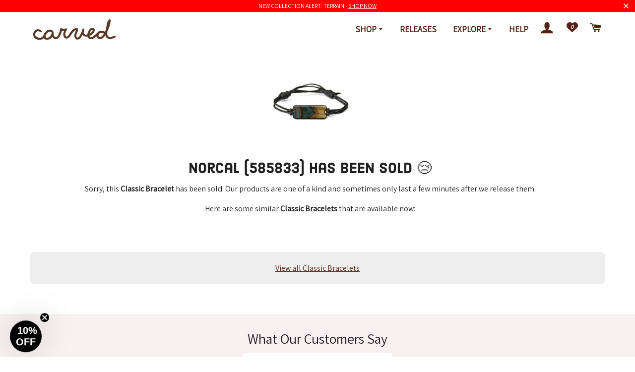

--- FILE ---
content_type: text/html; charset=utf-8
request_url: https://www.carved.com/products/classic-wood-resin-bracelet-norcal-dark-green-585833
body_size: 40100
content:
<!doctype html>
<html class="no-js" lang="en">
<head>

    
    
    
    
    
      
      
    
  

  <!-- CSS ================================================== -->

  
  <link href="//www.carved.com/cdn/shop/t/265/assets/timber-and-theme.scss.css?v=113575881359861346051762886536" rel="stylesheet" type="text/css" media="all" />
  <link href="//www.carved.com/cdn/shop/t/265/assets/main.css?v=134334314549899607721769142790" rel="stylesheet" type="text/css" media="all" /> 

  <link rel="alternate stylesheet" type="text/css" href="//www.carved.com/cdn/shop/t/265/assets/accessible.css?v=139351245582233636181762886536" title="accessible">

  <!-- Basic page needs ================================================== -->
  <meta charset="utf-8">
  <meta http-equiv="X-UA-Compatible" content="IE=edge,chrome=1">
  <script type="application/ld+json">
    {
        "@context": "https://schema.org",
        "@type": "Organization",
        "name": "Carved",
        "url": "https://www.carved.com",
        "description": "We design and make unique, handmade wooden goods that you&#39;ll be proud to carry. Shop for Wood &amp; Resin Phone Cases, Bracelets, Wallets, Wireless Chargers &amp; more. Apple iPhone, Samsung Galaxy. Made with love in Northern Indiana.",
        "sameAs": [
            "https://www.facebook.com/carvedllc",
            "https://twitter.com/CarvedLLC",
            "https://instagram.com/carved",
            "https://www.youtube.com/channel/UCYtwUhT9eOOzJR2PagGFN7Q",
            "https://www.linkedin.com/company/carved",
            "https://www.pinterest.com/carvedhq/",
            "https://www.amazon.com/stores/Carved/page/50FFEA72-52EF-4F0F-B075-8386DA99D4C5"
          ]
    }
</script>

  
  
    <link rel="shortcut icon" href="//www.carved.com/cdn/shop/files/mini-tree-ring_32x32.png?v=1613735216" type="image/png" />
  
  <meta name="facebook-domain-verification" content="slyvuiygqv46jtli7pz622akeew3ld" />

  <!-- Title and description ================================================== -->
  <title>
  Classic Wood+Resin Bracelet - Norcal (Dark Green, 585833) - Carved
  </title>

  
  <meta name="description" content="An amazing mixture of burl wood, swirled resin and precisely machined aluminum. This is a one of a kind bracelet, what you see is what you will get. The body of this bracelet is precisely machined from a block of aluminum, we then inlay a piece of our Wood+Resin material to make a one of a kind bracelet that really sta">
  

  <meta name="theme-color" content="#582012" />

  <!-- Helpers ================================================== -->
  <!-- /snippets/social-meta-tags.liquid -->


<meta property="fb:app_id" content="2072529979507190" />





  <meta property="product:brand" content="Carved">

  
    
      <meta property="product:availability" content="out of stock">
    
  

  <meta property="product:condition" content="new">

  

  
  

  <meta property="og:category" content="Classic Bracelet" />
  <meta property="og:color" content="Dark Green" />

  
  



<meta property="og:site_name" content="Carved">
<meta property="og:url" content="https://www.carved.com/products/classic-wood-resin-bracelet-norcal-dark-green-585833">
<meta property="og:title" content="Classic Wood+Resin Bracelet - Norcal (Dark Green, 585833)">
<meta property="og:type" content="product">
<meta property="og:product_type" content="Classic Bracelet">
<meta property="og:description" content="An amazing mixture of burl wood, swirled resin and precisely machined aluminum. This is a one of a kind bracelet, what you see is what you will get. The body of this bracelet is precisely machined from a block of aluminum, we then inlay a piece of our Wood+Resin material to make a one of a kind bracelet that really sta">

    <meta property="product:price:amount" content="20.00">
    <meta property="product:price:currency" content="USD">
  
  <meta property="product:retailer_item_id" content="7016829517961">
  <meta property="product:retailer_id" content="7016829517961">
  <meta property="product:item_group_id" content="Classic Bracelet">
  <meta property="product:product_type" content="Classic Bracelet">
  <meta property="product:custom_label_0" content="Classic Bracelet">
  <meta property="product:custom_label_1" content="Dark Green">

<meta property="og:image" content="//www.carved.com/cdn/shop/products/white-2500-6-3-2020_8467e238-ddc6-48db-8e3f-e0856259597d_800x1200.jpg?v=1662994645"><meta property="og:image:width" content="1200">
      <meta property="og:image:height" content="1200">
<meta property="og:image:secure_url" content="//www.carved.com/cdn/shop/products/white-2500-6-3-2020_8467e238-ddc6-48db-8e3f-e0856259597d_800x1200.jpg?v=1662994645"><meta property="og:image:width" content="1200">
      <meta property="og:image:height" content="1200">


<meta name="twitter:card" content="summary_large_image">
<meta name="twitter:title" content="Classic Wood+Resin Bracelet - Norcal (Dark Green, 585833)">
<meta name="twitter:description" content="An amazing mixture of burl wood, swirled resin and precisely machined aluminum. This is a one of a kind bracelet, what you see is what you will get. The body of this bracelet is precisely machined from a block of aluminum, we then inlay a piece of our Wood+Resin material to make a one of a kind bracelet that really sta">

  
    <link rel="canonical" href="https://www.carved.com/products/classic-wood-resin-bracelet-norcal-dark-green-585833">



 <script type="application/ld+json">
    {
        "@context": "https://schema.org",
        "@type": "Organization",
        "name": "Carved",
        "url": "https://www.carved.com",
        "description": "We design and make unique, handmade wooden goods that you&#39;ll be proud to carry. Shop for Wood &amp; Resin Phone Cases, Bracelets, Wallets, Wireless Chargers &amp; more. Apple iPhone, Samsung Galaxy. Made with love in Northern Indiana.",
        "sameAs": [
            "https://www.facebook.com/carvedllc",
            "https://twitter.com/CarvedLLC",
            "https://instagram.com/carved",
            "https://www.youtube.com/channel/UCYtwUhT9eOOzJR2PagGFN7Q",
            "https://www.linkedin.com/company/carved",
            "https://www.pinterest.com/carvedhq/",
            "https://www.amazon.com/stores/Carved/page/50FFEA72-52EF-4F0F-B075-8386DA99D4C5"
          ]
    }
</script>
  
  <meta name="viewport" content="width=device-width,initial-scale=1,shrink-to-fit=no">


  <!-- Sections ================================================== -->
  <script>
    window.theme = window.theme || {};
    theme.strings = {
      zoomClose: "Close (Esc)",
      zoomPrev: "Previous (Left arrow key)",
      zoomNext: "Next (Right arrow key)",
      moneyFormat: "${{amount}}",
      addressError: "Error looking up that address",
      addressNoResults: "No results for that address",
      addressQueryLimit: "You have exceeded the Google API usage limit. Consider upgrading to a \u003ca href=\"https:\/\/developers.google.com\/maps\/premium\/usage-limits\"\u003ePremium Plan\u003c\/a\u003e.",
      authError: "There was a problem authenticating your Google Maps account.",
      cartEmpty: "Your cart is currently empty.",
      cartCookie: "Enable cookies to use the shopping cart",
      cartSavings: "You're saving [savings]",
      productSlideLabel: "Slide [slide_number] of [slide_max]."
    };
    theme.settings = {
      cartType: "page",
      gridType: null
    };
  </script>
  
  
  

  <script defer src="//www.carved.com/cdn/shop/t/265/assets/theme-minimal.js?v=56137808001252710641762886536"></script>
  
  <script type='text/javascript' src="//wjs.wurflcloud.com/wurfl.js"></script>
  <script src="//www.carved.com/cdn/shop/t/265/assets/carved-meta-points.js?v=33607164788764172081762886536" type="text/javascript"></script>
  <script src="//www.carved.com/cdn/shop/t/265/assets/combined-js.js?v=113533208505702601311762886536" type="text/javascript"></script>

    
  
  <!-- Header hook for plugins ================================================== -->
  <!-- template: product -->

  
  
  
  
  <script>window.performance && window.performance.mark && window.performance.mark('shopify.content_for_header.start');</script><meta name="facebook-domain-verification" content="i2em289kc7eizbu2yf5u93gm1qzlfr">
<meta id="shopify-digital-wallet" name="shopify-digital-wallet" content="/26797450/digital_wallets/dialog">
<meta name="shopify-checkout-api-token" content="288a2dfb56f9bd4a54b81fa21d055053">
<meta id="in-context-paypal-metadata" data-shop-id="26797450" data-venmo-supported="false" data-environment="production" data-locale="en_US" data-paypal-v4="true" data-currency="USD">
<link rel="alternate" type="application/json+oembed" href="https://www.carved.com/products/classic-wood-resin-bracelet-norcal-dark-green-585833.oembed">
<script async="async" src="/checkouts/internal/preloads.js?locale=en-US"></script>
<link rel="preconnect" href="https://shop.app" crossorigin="anonymous">
<script async="async" src="https://shop.app/checkouts/internal/preloads.js?locale=en-US&shop_id=26797450" crossorigin="anonymous"></script>
<script id="apple-pay-shop-capabilities" type="application/json">{"shopId":26797450,"countryCode":"US","currencyCode":"USD","merchantCapabilities":["supports3DS"],"merchantId":"gid:\/\/shopify\/Shop\/26797450","merchantName":"Carved","requiredBillingContactFields":["postalAddress","email"],"requiredShippingContactFields":["postalAddress","email"],"shippingType":"shipping","supportedNetworks":["visa","masterCard","amex","discover","elo","jcb"],"total":{"type":"pending","label":"Carved","amount":"1.00"},"shopifyPaymentsEnabled":true,"supportsSubscriptions":true}</script>
<script id="shopify-features" type="application/json">{"accessToken":"288a2dfb56f9bd4a54b81fa21d055053","betas":["rich-media-storefront-analytics"],"domain":"www.carved.com","predictiveSearch":true,"shopId":26797450,"locale":"en"}</script>
<script>var Shopify = Shopify || {};
Shopify.shop = "carvedx.myshopify.com";
Shopify.locale = "en";
Shopify.currency = {"active":"USD","rate":"1.0"};
Shopify.country = "US";
Shopify.theme = {"name":"4.6.6","id":148557463689,"schema_name":"Brooklyn","schema_version":"17.0.1","theme_store_id":730,"role":"main"};
Shopify.theme.handle = "null";
Shopify.theme.style = {"id":null,"handle":null};
Shopify.cdnHost = "www.carved.com/cdn";
Shopify.routes = Shopify.routes || {};
Shopify.routes.root = "/";</script>
<script type="module">!function(o){(o.Shopify=o.Shopify||{}).modules=!0}(window);</script>
<script>!function(o){function n(){var o=[];function n(){o.push(Array.prototype.slice.apply(arguments))}return n.q=o,n}var t=o.Shopify=o.Shopify||{};t.loadFeatures=n(),t.autoloadFeatures=n()}(window);</script>
<script>
  window.ShopifyPay = window.ShopifyPay || {};
  window.ShopifyPay.apiHost = "shop.app\/pay";
  window.ShopifyPay.redirectState = null;
</script>
<script id="shop-js-analytics" type="application/json">{"pageType":"product"}</script>
<script defer="defer" async type="module" src="//www.carved.com/cdn/shopifycloud/shop-js/modules/v2/client.init-shop-cart-sync_BT-GjEfc.en.esm.js"></script>
<script defer="defer" async type="module" src="//www.carved.com/cdn/shopifycloud/shop-js/modules/v2/chunk.common_D58fp_Oc.esm.js"></script>
<script defer="defer" async type="module" src="//www.carved.com/cdn/shopifycloud/shop-js/modules/v2/chunk.modal_xMitdFEc.esm.js"></script>
<script type="module">
  await import("//www.carved.com/cdn/shopifycloud/shop-js/modules/v2/client.init-shop-cart-sync_BT-GjEfc.en.esm.js");
await import("//www.carved.com/cdn/shopifycloud/shop-js/modules/v2/chunk.common_D58fp_Oc.esm.js");
await import("//www.carved.com/cdn/shopifycloud/shop-js/modules/v2/chunk.modal_xMitdFEc.esm.js");

  window.Shopify.SignInWithShop?.initShopCartSync?.({"fedCMEnabled":true,"windoidEnabled":true});

</script>
<script>
  window.Shopify = window.Shopify || {};
  if (!window.Shopify.featureAssets) window.Shopify.featureAssets = {};
  window.Shopify.featureAssets['shop-js'] = {"shop-cart-sync":["modules/v2/client.shop-cart-sync_DZOKe7Ll.en.esm.js","modules/v2/chunk.common_D58fp_Oc.esm.js","modules/v2/chunk.modal_xMitdFEc.esm.js"],"init-fed-cm":["modules/v2/client.init-fed-cm_B6oLuCjv.en.esm.js","modules/v2/chunk.common_D58fp_Oc.esm.js","modules/v2/chunk.modal_xMitdFEc.esm.js"],"shop-cash-offers":["modules/v2/client.shop-cash-offers_D2sdYoxE.en.esm.js","modules/v2/chunk.common_D58fp_Oc.esm.js","modules/v2/chunk.modal_xMitdFEc.esm.js"],"shop-login-button":["modules/v2/client.shop-login-button_QeVjl5Y3.en.esm.js","modules/v2/chunk.common_D58fp_Oc.esm.js","modules/v2/chunk.modal_xMitdFEc.esm.js"],"pay-button":["modules/v2/client.pay-button_DXTOsIq6.en.esm.js","modules/v2/chunk.common_D58fp_Oc.esm.js","modules/v2/chunk.modal_xMitdFEc.esm.js"],"shop-button":["modules/v2/client.shop-button_DQZHx9pm.en.esm.js","modules/v2/chunk.common_D58fp_Oc.esm.js","modules/v2/chunk.modal_xMitdFEc.esm.js"],"avatar":["modules/v2/client.avatar_BTnouDA3.en.esm.js"],"init-windoid":["modules/v2/client.init-windoid_CR1B-cfM.en.esm.js","modules/v2/chunk.common_D58fp_Oc.esm.js","modules/v2/chunk.modal_xMitdFEc.esm.js"],"init-shop-for-new-customer-accounts":["modules/v2/client.init-shop-for-new-customer-accounts_C_vY_xzh.en.esm.js","modules/v2/client.shop-login-button_QeVjl5Y3.en.esm.js","modules/v2/chunk.common_D58fp_Oc.esm.js","modules/v2/chunk.modal_xMitdFEc.esm.js"],"init-shop-email-lookup-coordinator":["modules/v2/client.init-shop-email-lookup-coordinator_BI7n9ZSv.en.esm.js","modules/v2/chunk.common_D58fp_Oc.esm.js","modules/v2/chunk.modal_xMitdFEc.esm.js"],"init-shop-cart-sync":["modules/v2/client.init-shop-cart-sync_BT-GjEfc.en.esm.js","modules/v2/chunk.common_D58fp_Oc.esm.js","modules/v2/chunk.modal_xMitdFEc.esm.js"],"shop-toast-manager":["modules/v2/client.shop-toast-manager_DiYdP3xc.en.esm.js","modules/v2/chunk.common_D58fp_Oc.esm.js","modules/v2/chunk.modal_xMitdFEc.esm.js"],"init-customer-accounts":["modules/v2/client.init-customer-accounts_D9ZNqS-Q.en.esm.js","modules/v2/client.shop-login-button_QeVjl5Y3.en.esm.js","modules/v2/chunk.common_D58fp_Oc.esm.js","modules/v2/chunk.modal_xMitdFEc.esm.js"],"init-customer-accounts-sign-up":["modules/v2/client.init-customer-accounts-sign-up_iGw4briv.en.esm.js","modules/v2/client.shop-login-button_QeVjl5Y3.en.esm.js","modules/v2/chunk.common_D58fp_Oc.esm.js","modules/v2/chunk.modal_xMitdFEc.esm.js"],"shop-follow-button":["modules/v2/client.shop-follow-button_CqMgW2wH.en.esm.js","modules/v2/chunk.common_D58fp_Oc.esm.js","modules/v2/chunk.modal_xMitdFEc.esm.js"],"checkout-modal":["modules/v2/client.checkout-modal_xHeaAweL.en.esm.js","modules/v2/chunk.common_D58fp_Oc.esm.js","modules/v2/chunk.modal_xMitdFEc.esm.js"],"shop-login":["modules/v2/client.shop-login_D91U-Q7h.en.esm.js","modules/v2/chunk.common_D58fp_Oc.esm.js","modules/v2/chunk.modal_xMitdFEc.esm.js"],"lead-capture":["modules/v2/client.lead-capture_BJmE1dJe.en.esm.js","modules/v2/chunk.common_D58fp_Oc.esm.js","modules/v2/chunk.modal_xMitdFEc.esm.js"],"payment-terms":["modules/v2/client.payment-terms_Ci9AEqFq.en.esm.js","modules/v2/chunk.common_D58fp_Oc.esm.js","modules/v2/chunk.modal_xMitdFEc.esm.js"]};
</script>
<script>(function() {
  var isLoaded = false;
  function asyncLoad() {
    if (isLoaded) return;
    isLoaded = true;
    var urls = ["https:\/\/loox.io\/widget\/Vy-N8T0rS6\/loox.1668083252090.js?shop=carvedx.myshopify.com"];
    for (var i = 0; i < urls.length; i++) {
      var s = document.createElement('script');
      s.type = 'text/javascript';
      s.async = true;
      s.src = urls[i];
      var x = document.getElementsByTagName('script')[0];
      x.parentNode.insertBefore(s, x);
    }
  };
  if(window.attachEvent) {
    window.attachEvent('onload', asyncLoad);
  } else {
    window.addEventListener('load', asyncLoad, false);
  }
})();</script>
<script id="__st">var __st={"a":26797450,"offset":-18000,"reqid":"59d62505-4c82-4aad-96a7-152470f0f2e1-1769218947","pageurl":"www.carved.com\/products\/classic-wood-resin-bracelet-norcal-dark-green-585833","u":"0dc830917d00","p":"product","rtyp":"product","rid":7016829517961};</script>
<script>window.ShopifyPaypalV4VisibilityTracking = true;</script>
<script id="captcha-bootstrap">!function(){'use strict';const t='contact',e='account',n='new_comment',o=[[t,t],['blogs',n],['comments',n],[t,'customer']],c=[[e,'customer_login'],[e,'guest_login'],[e,'recover_customer_password'],[e,'create_customer']],r=t=>t.map((([t,e])=>`form[action*='/${t}']:not([data-nocaptcha='true']) input[name='form_type'][value='${e}']`)).join(','),a=t=>()=>t?[...document.querySelectorAll(t)].map((t=>t.form)):[];function s(){const t=[...o],e=r(t);return a(e)}const i='password',u='form_key',d=['recaptcha-v3-token','g-recaptcha-response','h-captcha-response',i],f=()=>{try{return window.sessionStorage}catch{return}},m='__shopify_v',_=t=>t.elements[u];function p(t,e,n=!1){try{const o=window.sessionStorage,c=JSON.parse(o.getItem(e)),{data:r}=function(t){const{data:e,action:n}=t;return t[m]||n?{data:e,action:n}:{data:t,action:n}}(c);for(const[e,n]of Object.entries(r))t.elements[e]&&(t.elements[e].value=n);n&&o.removeItem(e)}catch(o){console.error('form repopulation failed',{error:o})}}const l='form_type',E='cptcha';function T(t){t.dataset[E]=!0}const w=window,h=w.document,L='Shopify',v='ce_forms',y='captcha';let A=!1;((t,e)=>{const n=(g='f06e6c50-85a8-45c8-87d0-21a2b65856fe',I='https://cdn.shopify.com/shopifycloud/storefront-forms-hcaptcha/ce_storefront_forms_captcha_hcaptcha.v1.5.2.iife.js',D={infoText:'Protected by hCaptcha',privacyText:'Privacy',termsText:'Terms'},(t,e,n)=>{const o=w[L][v],c=o.bindForm;if(c)return c(t,g,e,D).then(n);var r;o.q.push([[t,g,e,D],n]),r=I,A||(h.body.append(Object.assign(h.createElement('script'),{id:'captcha-provider',async:!0,src:r})),A=!0)});var g,I,D;w[L]=w[L]||{},w[L][v]=w[L][v]||{},w[L][v].q=[],w[L][y]=w[L][y]||{},w[L][y].protect=function(t,e){n(t,void 0,e),T(t)},Object.freeze(w[L][y]),function(t,e,n,w,h,L){const[v,y,A,g]=function(t,e,n){const i=e?o:[],u=t?c:[],d=[...i,...u],f=r(d),m=r(i),_=r(d.filter((([t,e])=>n.includes(e))));return[a(f),a(m),a(_),s()]}(w,h,L),I=t=>{const e=t.target;return e instanceof HTMLFormElement?e:e&&e.form},D=t=>v().includes(t);t.addEventListener('submit',(t=>{const e=I(t);if(!e)return;const n=D(e)&&!e.dataset.hcaptchaBound&&!e.dataset.recaptchaBound,o=_(e),c=g().includes(e)&&(!o||!o.value);(n||c)&&t.preventDefault(),c&&!n&&(function(t){try{if(!f())return;!function(t){const e=f();if(!e)return;const n=_(t);if(!n)return;const o=n.value;o&&e.removeItem(o)}(t);const e=Array.from(Array(32),(()=>Math.random().toString(36)[2])).join('');!function(t,e){_(t)||t.append(Object.assign(document.createElement('input'),{type:'hidden',name:u})),t.elements[u].value=e}(t,e),function(t,e){const n=f();if(!n)return;const o=[...t.querySelectorAll(`input[type='${i}']`)].map((({name:t})=>t)),c=[...d,...o],r={};for(const[a,s]of new FormData(t).entries())c.includes(a)||(r[a]=s);n.setItem(e,JSON.stringify({[m]:1,action:t.action,data:r}))}(t,e)}catch(e){console.error('failed to persist form',e)}}(e),e.submit())}));const S=(t,e)=>{t&&!t.dataset[E]&&(n(t,e.some((e=>e===t))),T(t))};for(const o of['focusin','change'])t.addEventListener(o,(t=>{const e=I(t);D(e)&&S(e,y())}));const B=e.get('form_key'),M=e.get(l),P=B&&M;t.addEventListener('DOMContentLoaded',(()=>{const t=y();if(P)for(const e of t)e.elements[l].value===M&&p(e,B);[...new Set([...A(),...v().filter((t=>'true'===t.dataset.shopifyCaptcha))])].forEach((e=>S(e,t)))}))}(h,new URLSearchParams(w.location.search),n,t,e,['guest_login'])})(!0,!0)}();</script>
<script integrity="sha256-4kQ18oKyAcykRKYeNunJcIwy7WH5gtpwJnB7kiuLZ1E=" data-source-attribution="shopify.loadfeatures" defer="defer" src="//www.carved.com/cdn/shopifycloud/storefront/assets/storefront/load_feature-a0a9edcb.js" crossorigin="anonymous"></script>
<script crossorigin="anonymous" defer="defer" src="//www.carved.com/cdn/shopifycloud/storefront/assets/shopify_pay/storefront-65b4c6d7.js?v=20250812"></script>
<script data-source-attribution="shopify.dynamic_checkout.dynamic.init">var Shopify=Shopify||{};Shopify.PaymentButton=Shopify.PaymentButton||{isStorefrontPortableWallets:!0,init:function(){window.Shopify.PaymentButton.init=function(){};var t=document.createElement("script");t.src="https://www.carved.com/cdn/shopifycloud/portable-wallets/latest/portable-wallets.en.js",t.type="module",document.head.appendChild(t)}};
</script>
<script data-source-attribution="shopify.dynamic_checkout.buyer_consent">
  function portableWalletsHideBuyerConsent(e){var t=document.getElementById("shopify-buyer-consent"),n=document.getElementById("shopify-subscription-policy-button");t&&n&&(t.classList.add("hidden"),t.setAttribute("aria-hidden","true"),n.removeEventListener("click",e))}function portableWalletsShowBuyerConsent(e){var t=document.getElementById("shopify-buyer-consent"),n=document.getElementById("shopify-subscription-policy-button");t&&n&&(t.classList.remove("hidden"),t.removeAttribute("aria-hidden"),n.addEventListener("click",e))}window.Shopify?.PaymentButton&&(window.Shopify.PaymentButton.hideBuyerConsent=portableWalletsHideBuyerConsent,window.Shopify.PaymentButton.showBuyerConsent=portableWalletsShowBuyerConsent);
</script>
<script data-source-attribution="shopify.dynamic_checkout.cart.bootstrap">document.addEventListener("DOMContentLoaded",(function(){function t(){return document.querySelector("shopify-accelerated-checkout-cart, shopify-accelerated-checkout")}if(t())Shopify.PaymentButton.init();else{new MutationObserver((function(e,n){t()&&(Shopify.PaymentButton.init(),n.disconnect())})).observe(document.body,{childList:!0,subtree:!0})}}));
</script>
<link id="shopify-accelerated-checkout-styles" rel="stylesheet" media="screen" href="https://www.carved.com/cdn/shopifycloud/portable-wallets/latest/accelerated-checkout-backwards-compat.css" crossorigin="anonymous">
<style id="shopify-accelerated-checkout-cart">
        #shopify-buyer-consent {
  margin-top: 1em;
  display: inline-block;
  width: 100%;
}

#shopify-buyer-consent.hidden {
  display: none;
}

#shopify-subscription-policy-button {
  background: none;
  border: none;
  padding: 0;
  text-decoration: underline;
  font-size: inherit;
  cursor: pointer;
}

#shopify-subscription-policy-button::before {
  box-shadow: none;
}

      </style>

<script>window.performance && window.performance.mark && window.performance.mark('shopify.content_for_header.end');</script>
 
  

  <script>
    $(window).on('load', function() {
      //fb login redirects
      if (Cookies.get('redirect_url')) {
        var redirectURL = Cookies.get('redirect_url');
        Cookies.remove('redirect_url');
        $(location).attr('href',redirectURL);
      };
    })
  </script>

    <script type="text/javascript">
        (function(c,l,a,r,i,t,y){
            c[a]=c[a]||function(){(c[a].q=c[a].q||[]).push(arguments)};
            t=l.createElement(r);t.async=1;t.src="https://www.clarity.ms/tag/"+i;
            y=l.getElementsByTagName(r)[0];y.parentNode.insertBefore(t,y);
        })(window, document, "clarity", "script", "bjlc5oeiot");
    </script>

  <script
  id="marathon-data-pixel-script"
  async
  src="https://pixel.marathondataco.com/pixel.js?companyId=cm8kmn0iq0020107jo4wddb4e"
></script> 

    <script>
      window.Shopify = window.Shopify || {theme: {id: 148557463689, role: 'main' } };
      window._template = {
          directory: "",
          name: "product",
          suffix: ""
      };
    </script>


	<script>var loox_global_hash = '1769217614110';</script><style>.loox-reviews-default { max-width: 1200px; margin: 0 auto; }.loox-rating .loox-icon { color:#653C28; }
:root { --lxs-rating-icon-color: #653C28; }</style>
  
<script>
  var scriptAppend = document.createElement('script');
  var version = new Date().getTime();
  scriptAppend.src = 'https://apps.omegatheme.com/facebook-pixel/client/loading-custom-event.js?v=' + version;
  document.querySelector('head').appendChild(scriptAppend)
</script>

<div class="ot-multi-pixel"></div>

  <meta property="omega:tags" content="artist_name:undefined, Bracelets, Carved Device, generic_type:Bracelet, material:Wood+Resin, Out of Stock, product_type:Classic Bracelet, recipe_name:Dark Green 1, slice_color:Dark Green, slice_id:585833, Sold Wood+Resin Product, sold_date:12, sub_type:Classic, sub_type_id:3, Wood+Resin, wood_species:Buckeye, ">
  <meta property="omega:product" content="7016829517961">
  <meta property="omega:product_type" content="Classic Bracelet">
  <meta property="omega:collections" content="311868653705, 53926068268, ">





 <div class="ot-twitter-multi-pixel"></div>

  <meta property="omega:tags" content="artist_name:undefined, Bracelets, Carved Device, generic_type:Bracelet, material:Wood+Resin, Out of Stock, product_type:Classic Bracelet, recipe_name:Dark Green 1, slice_color:Dark Green, slice_id:585833, Sold Wood+Resin Product, sold_date:12, sub_type:Classic, sub_type_id:3, Wood+Resin, wood_species:Buckeye, ">
  <meta property="omega:product" content="7016829517961">
  <meta property="omega:product_type" content="Classic Bracelet">
  <meta property="omega:collections" content="311868653705, 53926068268, ">





  
  <script>
    var arrayTwitterPixelTrack = [];
    var listTwitterPixelByType = [];
    var listTwitterPixelConversionByType = [];
    // console.log('shop.metafields:', '{"capi_Add to cart"=>"[{\"pixel_id\":\"tw-nw93f-pfd7v\"}]", "capi_Checkout Initiated"=>"[{\"pixel_id\":\"tw-nw93f-pfd81\"}]", "capi_Page view (formerly site visit)"=>"[{\"pixel_id\":\"tw-nw93f-pfd71\"}]", "capi_Purchase"=>"[{\"pixel_id\":\"tw-nw93f-pfd88\",\"ads_account_id\":\"275\"}]", "master_tw-nw93f-pfd71"=>"tw-nw93f-pfd71", "master_tw-nw93f-pfd7v"=>"tw-nw93f-pfd7v", "master_tw-nw93f-pfd81"=>"tw-nw93f-pfd81", "master_tw-nw93f-pfd88"=>"tw-nw93f-pfd88", "setting"=>"{\"id\":\"2891\",\"shop\":\"carvedx.myshopify.com\",\"enable\":\"1\",\"plan\":\"3\",\"active_plan_at\":null,\"timezone\":\"US/Eastern\",\"statusFeedback\":\"1\",\"lastUpdate\":\"2025-04-02 17:20:36\",\"timeOnline\":\"\",\"reasonDisable\":\"\",\"reasonOtherDisable\":\"\",\"DiscountCode\":\"\",\"usePixelFromShopify\":\"0\",\"PlanShopify\":\"shopify_plus\",\"price\":\"8.99\",\"list_delete_pixel_downgrade\":null,\"enable_web_pixel\":\"2025-04-02 17:13:50.0\",\"max_capi\":\"1\",\"additional_capi_purchased\":\"0\",\"is_use_pricing\":\"using\",\"plan_id\":\"0\"}"}');
  </script>
    
    

    
      <script>
        var otArrayTwitterPixelWithType = '[{"pixel_id":"tw-nw93f-pfd7v"}]'.trim().split(",");
        var otTwitterPixelEventType = 'capi_Add to cart'.trim().split("_")[1];
        listTwitterPixelConversionByType[otTwitterPixelEventType] = [{"pixel_id":"tw-nw93f-pfd7v"}];
      </script>
    

    
    

    
      <script>
        var otArrayTwitterPixelWithType = '[{"pixel_id":"tw-nw93f-pfd81"}]'.trim().split(",");
        var otTwitterPixelEventType = 'capi_Checkout Initiated'.trim().split("_")[1];
        listTwitterPixelConversionByType[otTwitterPixelEventType] = [{"pixel_id":"tw-nw93f-pfd81"}];
      </script>
    

    
    

    
      <script>
        var otArrayTwitterPixelWithType = '[{"pixel_id":"tw-nw93f-pfd71"}]'.trim().split(",");
        var otTwitterPixelEventType = 'capi_Page view (formerly site visit)'.trim().split("_")[1];
        listTwitterPixelConversionByType[otTwitterPixelEventType] = [{"pixel_id":"tw-nw93f-pfd71"}];
      </script>
    

    
    

    
      <script>
        var otArrayTwitterPixelWithType = '[{"pixel_id":"tw-nw93f-pfd88","ads_account_id":"275"}]'.trim().split(",");
        var otTwitterPixelEventType = 'capi_Purchase'.trim().split("_")[1];
        listTwitterPixelConversionByType[otTwitterPixelEventType] = [{"pixel_id":"tw-nw93f-pfd88","ads_account_id":"275"}];
      </script>
    

    
    

    

    
    

    

    
    

    

    
    

    

    
    

    

    
    

    
    
    


    
    
    


    
    
    

    
    
    

    
     
    

    
    

    
    
    


    
    
    


    
    
    

    
    
    

    
     
    

    
    

    
    
    


    
    
    


    
    
    

    
    
    

    
     
    

    
    

    
    
    


    
    
    


    
    
    

    
    
    

    
     
    

    
    

    
    
    


    
    
    


    
    
    

    
    
    
      
      <script>
        if (! arrayTwitterPixelTrack.includes('tw-nw93f-pfd71')) {
          arrayTwitterPixelTrack.push('tw-nw93f-pfd71');
        }
      </script>
    

    
     
    

    
    

    
    
    


    
    
    


    
    
    

    
    
    
      
      <script>
        if (! arrayTwitterPixelTrack.includes('tw-nw93f-pfd7v')) {
          arrayTwitterPixelTrack.push('tw-nw93f-pfd7v');
        }
      </script>
    

    
     
    

    
    

    
    
    


    
    
    


    
    
    

    
    
    
      
      <script>
        if (! arrayTwitterPixelTrack.includes('tw-nw93f-pfd81')) {
          arrayTwitterPixelTrack.push('tw-nw93f-pfd81');
        }
      </script>
    

    
     
    

    
    

    
    
    


    
    
    


    
    
    

    
    
    
      
      <script>
        if (! arrayTwitterPixelTrack.includes('tw-nw93f-pfd88')) {
          arrayTwitterPixelTrack.push('tw-nw93f-pfd88');
        }
      </script>
    

    
     
    

    
    

    
    
    


    
    
    


    
    
    

    
    
    

    
     
    
          <script>
              const OmegaTwitterPixelSettings = JSON.parse(JSON.stringify({"id":"2891","shop":"carvedx.myshopify.com","enable":"1","plan":"3","active_plan_at":null,"timezone":"US/Eastern","statusFeedback":"1","lastUpdate":"2025-04-02 17:20:36","timeOnline":"","reasonDisable":"","reasonOtherDisable":"","DiscountCode":"","usePixelFromShopify":"0","PlanShopify":"shopify_plus","price":"8.99","list_delete_pixel_downgrade":null,"enable_web_pixel":"2025-04-02 17:13:50.0","max_capi":"1","additional_capi_purchased":"0","is_use_pricing":"using","plan_id":"0"}));
              localStorage.setItem('ot_omega_twitter_pixel_setting', JSON.stringify(OmegaTwitterPixelSettings) );
          </script>
    



<!-- BEGIN app block: shopify://apps/klaviyo-email-marketing-sms/blocks/klaviyo-onsite-embed/2632fe16-c075-4321-a88b-50b567f42507 -->












  <script async src="https://static.klaviyo.com/onsite/js/HabfMU/klaviyo.js?company_id=HabfMU"></script>
  <script>!function(){if(!window.klaviyo){window._klOnsite=window._klOnsite||[];try{window.klaviyo=new Proxy({},{get:function(n,i){return"push"===i?function(){var n;(n=window._klOnsite).push.apply(n,arguments)}:function(){for(var n=arguments.length,o=new Array(n),w=0;w<n;w++)o[w]=arguments[w];var t="function"==typeof o[o.length-1]?o.pop():void 0,e=new Promise((function(n){window._klOnsite.push([i].concat(o,[function(i){t&&t(i),n(i)}]))}));return e}}})}catch(n){window.klaviyo=window.klaviyo||[],window.klaviyo.push=function(){var n;(n=window._klOnsite).push.apply(n,arguments)}}}}();</script>

  
    <script id="viewed_product">
      if (item == null) {
        var _learnq = _learnq || [];

        var MetafieldReviews = null
        var MetafieldYotpoRating = null
        var MetafieldYotpoCount = null
        var MetafieldLooxRating = null
        var MetafieldLooxCount = null
        var okendoProduct = null
        var okendoProductReviewCount = null
        var okendoProductReviewAverageValue = null
        try {
          // The following fields are used for Customer Hub recently viewed in order to add reviews.
          // This information is not part of __kla_viewed. Instead, it is part of __kla_viewed_reviewed_items
          MetafieldReviews = {};
          MetafieldYotpoRating = null
          MetafieldYotpoCount = null
          MetafieldLooxRating = null
          MetafieldLooxCount = null

          okendoProduct = null
          // If the okendo metafield is not legacy, it will error, which then requires the new json formatted data
          if (okendoProduct && 'error' in okendoProduct) {
            okendoProduct = null
          }
          okendoProductReviewCount = okendoProduct ? okendoProduct.reviewCount : null
          okendoProductReviewAverageValue = okendoProduct ? okendoProduct.reviewAverageValue : null
        } catch (error) {
          console.error('Error in Klaviyo onsite reviews tracking:', error);
        }

        var item = {
          Name: "Classic Wood+Resin Bracelet - Norcal (Dark Green, 585833)",
          ProductID: 7016829517961,
          Categories: ["ADMIN- Everything Except Gift Cards","All Products"],
          ImageURL: "https://www.carved.com/cdn/shop/products/white-2500-6-3-2020_8467e238-ddc6-48db-8e3f-e0856259597d_grande.jpg?v=1662994645",
          URL: "https://www.carved.com/products/classic-wood-resin-bracelet-norcal-dark-green-585833",
          Brand: "Carved",
          Price: "$20.00",
          Value: "20.00",
          CompareAtPrice: "$0.00"
        };
        _learnq.push(['track', 'Viewed Product', item]);
        _learnq.push(['trackViewedItem', {
          Title: item.Name,
          ItemId: item.ProductID,
          Categories: item.Categories,
          ImageUrl: item.ImageURL,
          Url: item.URL,
          Metadata: {
            Brand: item.Brand,
            Price: item.Price,
            Value: item.Value,
            CompareAtPrice: item.CompareAtPrice
          },
          metafields:{
            reviews: MetafieldReviews,
            yotpo:{
              rating: MetafieldYotpoRating,
              count: MetafieldYotpoCount,
            },
            loox:{
              rating: MetafieldLooxRating,
              count: MetafieldLooxCount,
            },
            okendo: {
              rating: okendoProductReviewAverageValue,
              count: okendoProductReviewCount,
            }
          }
        }]);
      }
    </script>
  




  <script>
    window.klaviyoReviewsProductDesignMode = false
  </script>



  <!-- BEGIN app snippet: customer-hub-data --><script>
  if (!window.customerHub) {
    window.customerHub = {};
  }
  window.customerHub.storefrontRoutes = {
    login: "https://www.carved.com/customer_authentication/redirect?locale=en&region_country=US?return_url=%2F%23k-hub",
    register: "https://account.carved.com?locale=en?return_url=%2F%23k-hub",
    logout: "/account/logout",
    profile: "/account",
    addresses: "/account/addresses",
  };
  
  window.customerHub.userId = null;
  
  window.customerHub.storeDomain = "carvedx.myshopify.com";

  
    window.customerHub.activeProduct = {
      name: "Classic Wood+Resin Bracelet - Norcal (Dark Green, 585833)",
      category: null,
      imageUrl: "https://www.carved.com/cdn/shop/products/white-2500-6-3-2020_8467e238-ddc6-48db-8e3f-e0856259597d_grande.jpg?v=1662994645",
      id: "7016829517961",
      link: "https://www.carved.com/products/classic-wood-resin-bracelet-norcal-dark-green-585833",
      variants: [
        
          {
            id: "40762849755273",
            
            imageUrl: null,
            
            price: "2000",
            currency: "USD",
            availableForSale: false,
            title: "Default Title",
          },
        
      ],
    };
    window.customerHub.activeProduct.variants.forEach((variant) => {
        
        variant.price = `${variant.price.slice(0, -2)}.${variant.price.slice(-2)}`;
    });
  

  
    window.customerHub.storeLocale = {
        currentLanguage: 'en',
        currentCountry: 'US',
        availableLanguages: [
          
            {
              iso_code: 'en',
              endonym_name: 'English'
            }
          
        ],
        availableCountries: [
          
            {
              iso_code: 'AF',
              name: 'Afghanistan',
              currency_code: 'AFN'
            },
          
            {
              iso_code: 'AX',
              name: 'Åland Islands',
              currency_code: 'EUR'
            },
          
            {
              iso_code: 'AL',
              name: 'Albania',
              currency_code: 'ALL'
            },
          
            {
              iso_code: 'DZ',
              name: 'Algeria',
              currency_code: 'DZD'
            },
          
            {
              iso_code: 'AD',
              name: 'Andorra',
              currency_code: 'EUR'
            },
          
            {
              iso_code: 'AO',
              name: 'Angola',
              currency_code: 'USD'
            },
          
            {
              iso_code: 'AI',
              name: 'Anguilla',
              currency_code: 'XCD'
            },
          
            {
              iso_code: 'AG',
              name: 'Antigua &amp; Barbuda',
              currency_code: 'XCD'
            },
          
            {
              iso_code: 'AR',
              name: 'Argentina',
              currency_code: 'USD'
            },
          
            {
              iso_code: 'AM',
              name: 'Armenia',
              currency_code: 'AMD'
            },
          
            {
              iso_code: 'AW',
              name: 'Aruba',
              currency_code: 'AWG'
            },
          
            {
              iso_code: 'AU',
              name: 'Australia',
              currency_code: 'AUD'
            },
          
            {
              iso_code: 'AT',
              name: 'Austria',
              currency_code: 'EUR'
            },
          
            {
              iso_code: 'AZ',
              name: 'Azerbaijan',
              currency_code: 'AZN'
            },
          
            {
              iso_code: 'BS',
              name: 'Bahamas',
              currency_code: 'BSD'
            },
          
            {
              iso_code: 'BH',
              name: 'Bahrain',
              currency_code: 'USD'
            },
          
            {
              iso_code: 'BD',
              name: 'Bangladesh',
              currency_code: 'BDT'
            },
          
            {
              iso_code: 'BB',
              name: 'Barbados',
              currency_code: 'BBD'
            },
          
            {
              iso_code: 'BY',
              name: 'Belarus',
              currency_code: 'USD'
            },
          
            {
              iso_code: 'BE',
              name: 'Belgium',
              currency_code: 'EUR'
            },
          
            {
              iso_code: 'BZ',
              name: 'Belize',
              currency_code: 'BZD'
            },
          
            {
              iso_code: 'BJ',
              name: 'Benin',
              currency_code: 'XOF'
            },
          
            {
              iso_code: 'BM',
              name: 'Bermuda',
              currency_code: 'USD'
            },
          
            {
              iso_code: 'BT',
              name: 'Bhutan',
              currency_code: 'USD'
            },
          
            {
              iso_code: 'BO',
              name: 'Bolivia',
              currency_code: 'BOB'
            },
          
            {
              iso_code: 'BA',
              name: 'Bosnia &amp; Herzegovina',
              currency_code: 'BAM'
            },
          
            {
              iso_code: 'BW',
              name: 'Botswana',
              currency_code: 'BWP'
            },
          
            {
              iso_code: 'BV',
              name: 'Bouvet Island',
              currency_code: 'USD'
            },
          
            {
              iso_code: 'BR',
              name: 'Brazil',
              currency_code: 'USD'
            },
          
            {
              iso_code: 'IO',
              name: 'British Indian Ocean Territory',
              currency_code: 'USD'
            },
          
            {
              iso_code: 'VG',
              name: 'British Virgin Islands',
              currency_code: 'USD'
            },
          
            {
              iso_code: 'BN',
              name: 'Brunei',
              currency_code: 'BND'
            },
          
            {
              iso_code: 'BG',
              name: 'Bulgaria',
              currency_code: 'EUR'
            },
          
            {
              iso_code: 'BF',
              name: 'Burkina Faso',
              currency_code: 'XOF'
            },
          
            {
              iso_code: 'BI',
              name: 'Burundi',
              currency_code: 'BIF'
            },
          
            {
              iso_code: 'KH',
              name: 'Cambodia',
              currency_code: 'KHR'
            },
          
            {
              iso_code: 'CM',
              name: 'Cameroon',
              currency_code: 'XAF'
            },
          
            {
              iso_code: 'CA',
              name: 'Canada',
              currency_code: 'CAD'
            },
          
            {
              iso_code: 'CV',
              name: 'Cape Verde',
              currency_code: 'CVE'
            },
          
            {
              iso_code: 'BQ',
              name: 'Caribbean Netherlands',
              currency_code: 'USD'
            },
          
            {
              iso_code: 'KY',
              name: 'Cayman Islands',
              currency_code: 'KYD'
            },
          
            {
              iso_code: 'CF',
              name: 'Central African Republic',
              currency_code: 'XAF'
            },
          
            {
              iso_code: 'TD',
              name: 'Chad',
              currency_code: 'XAF'
            },
          
            {
              iso_code: 'CL',
              name: 'Chile',
              currency_code: 'USD'
            },
          
            {
              iso_code: 'CN',
              name: 'China',
              currency_code: 'CNY'
            },
          
            {
              iso_code: 'CX',
              name: 'Christmas Island',
              currency_code: 'AUD'
            },
          
            {
              iso_code: 'CC',
              name: 'Cocos (Keeling) Islands',
              currency_code: 'AUD'
            },
          
            {
              iso_code: 'CO',
              name: 'Colombia',
              currency_code: 'USD'
            },
          
            {
              iso_code: 'KM',
              name: 'Comoros',
              currency_code: 'KMF'
            },
          
            {
              iso_code: 'CG',
              name: 'Congo - Brazzaville',
              currency_code: 'XAF'
            },
          
            {
              iso_code: 'CD',
              name: 'Congo - Kinshasa',
              currency_code: 'CDF'
            },
          
            {
              iso_code: 'CK',
              name: 'Cook Islands',
              currency_code: 'NZD'
            },
          
            {
              iso_code: 'CR',
              name: 'Costa Rica',
              currency_code: 'CRC'
            },
          
            {
              iso_code: 'CI',
              name: 'Côte d’Ivoire',
              currency_code: 'XOF'
            },
          
            {
              iso_code: 'HR',
              name: 'Croatia',
              currency_code: 'EUR'
            },
          
            {
              iso_code: 'CW',
              name: 'Curaçao',
              currency_code: 'ANG'
            },
          
            {
              iso_code: 'CY',
              name: 'Cyprus',
              currency_code: 'EUR'
            },
          
            {
              iso_code: 'CZ',
              name: 'Czechia',
              currency_code: 'CZK'
            },
          
            {
              iso_code: 'DK',
              name: 'Denmark',
              currency_code: 'DKK'
            },
          
            {
              iso_code: 'DJ',
              name: 'Djibouti',
              currency_code: 'DJF'
            },
          
            {
              iso_code: 'DM',
              name: 'Dominica',
              currency_code: 'XCD'
            },
          
            {
              iso_code: 'DO',
              name: 'Dominican Republic',
              currency_code: 'DOP'
            },
          
            {
              iso_code: 'EC',
              name: 'Ecuador',
              currency_code: 'USD'
            },
          
            {
              iso_code: 'EG',
              name: 'Egypt',
              currency_code: 'EGP'
            },
          
            {
              iso_code: 'SV',
              name: 'El Salvador',
              currency_code: 'USD'
            },
          
            {
              iso_code: 'GQ',
              name: 'Equatorial Guinea',
              currency_code: 'XAF'
            },
          
            {
              iso_code: 'ER',
              name: 'Eritrea',
              currency_code: 'USD'
            },
          
            {
              iso_code: 'EE',
              name: 'Estonia',
              currency_code: 'EUR'
            },
          
            {
              iso_code: 'SZ',
              name: 'Eswatini',
              currency_code: 'USD'
            },
          
            {
              iso_code: 'ET',
              name: 'Ethiopia',
              currency_code: 'ETB'
            },
          
            {
              iso_code: 'FK',
              name: 'Falkland Islands',
              currency_code: 'FKP'
            },
          
            {
              iso_code: 'FO',
              name: 'Faroe Islands',
              currency_code: 'DKK'
            },
          
            {
              iso_code: 'FJ',
              name: 'Fiji',
              currency_code: 'FJD'
            },
          
            {
              iso_code: 'FI',
              name: 'Finland',
              currency_code: 'EUR'
            },
          
            {
              iso_code: 'FR',
              name: 'France',
              currency_code: 'EUR'
            },
          
            {
              iso_code: 'GF',
              name: 'French Guiana',
              currency_code: 'EUR'
            },
          
            {
              iso_code: 'PF',
              name: 'French Polynesia',
              currency_code: 'XPF'
            },
          
            {
              iso_code: 'TF',
              name: 'French Southern Territories',
              currency_code: 'EUR'
            },
          
            {
              iso_code: 'GA',
              name: 'Gabon',
              currency_code: 'XOF'
            },
          
            {
              iso_code: 'GM',
              name: 'Gambia',
              currency_code: 'GMD'
            },
          
            {
              iso_code: 'GE',
              name: 'Georgia',
              currency_code: 'USD'
            },
          
            {
              iso_code: 'DE',
              name: 'Germany',
              currency_code: 'EUR'
            },
          
            {
              iso_code: 'GH',
              name: 'Ghana',
              currency_code: 'USD'
            },
          
            {
              iso_code: 'GI',
              name: 'Gibraltar',
              currency_code: 'GBP'
            },
          
            {
              iso_code: 'GR',
              name: 'Greece',
              currency_code: 'EUR'
            },
          
            {
              iso_code: 'GL',
              name: 'Greenland',
              currency_code: 'DKK'
            },
          
            {
              iso_code: 'GD',
              name: 'Grenada',
              currency_code: 'XCD'
            },
          
            {
              iso_code: 'GP',
              name: 'Guadeloupe',
              currency_code: 'EUR'
            },
          
            {
              iso_code: 'GT',
              name: 'Guatemala',
              currency_code: 'GTQ'
            },
          
            {
              iso_code: 'GG',
              name: 'Guernsey',
              currency_code: 'GBP'
            },
          
            {
              iso_code: 'GN',
              name: 'Guinea',
              currency_code: 'GNF'
            },
          
            {
              iso_code: 'GW',
              name: 'Guinea-Bissau',
              currency_code: 'XOF'
            },
          
            {
              iso_code: 'GY',
              name: 'Guyana',
              currency_code: 'GYD'
            },
          
            {
              iso_code: 'HT',
              name: 'Haiti',
              currency_code: 'USD'
            },
          
            {
              iso_code: 'HM',
              name: 'Heard &amp; McDonald Islands',
              currency_code: 'AUD'
            },
          
            {
              iso_code: 'HN',
              name: 'Honduras',
              currency_code: 'HNL'
            },
          
            {
              iso_code: 'HK',
              name: 'Hong Kong SAR',
              currency_code: 'HKD'
            },
          
            {
              iso_code: 'HU',
              name: 'Hungary',
              currency_code: 'HUF'
            },
          
            {
              iso_code: 'IS',
              name: 'Iceland',
              currency_code: 'ISK'
            },
          
            {
              iso_code: 'IN',
              name: 'India',
              currency_code: 'INR'
            },
          
            {
              iso_code: 'ID',
              name: 'Indonesia',
              currency_code: 'IDR'
            },
          
            {
              iso_code: 'IQ',
              name: 'Iraq',
              currency_code: 'USD'
            },
          
            {
              iso_code: 'IE',
              name: 'Ireland',
              currency_code: 'EUR'
            },
          
            {
              iso_code: 'IM',
              name: 'Isle of Man',
              currency_code: 'GBP'
            },
          
            {
              iso_code: 'IL',
              name: 'Israel',
              currency_code: 'ILS'
            },
          
            {
              iso_code: 'IT',
              name: 'Italy',
              currency_code: 'EUR'
            },
          
            {
              iso_code: 'JM',
              name: 'Jamaica',
              currency_code: 'JMD'
            },
          
            {
              iso_code: 'JP',
              name: 'Japan',
              currency_code: 'JPY'
            },
          
            {
              iso_code: 'JE',
              name: 'Jersey',
              currency_code: 'USD'
            },
          
            {
              iso_code: 'JO',
              name: 'Jordan',
              currency_code: 'USD'
            },
          
            {
              iso_code: 'KZ',
              name: 'Kazakhstan',
              currency_code: 'KZT'
            },
          
            {
              iso_code: 'KE',
              name: 'Kenya',
              currency_code: 'KES'
            },
          
            {
              iso_code: 'KI',
              name: 'Kiribati',
              currency_code: 'USD'
            },
          
            {
              iso_code: 'XK',
              name: 'Kosovo',
              currency_code: 'EUR'
            },
          
            {
              iso_code: 'KW',
              name: 'Kuwait',
              currency_code: 'USD'
            },
          
            {
              iso_code: 'KG',
              name: 'Kyrgyzstan',
              currency_code: 'KGS'
            },
          
            {
              iso_code: 'LA',
              name: 'Laos',
              currency_code: 'LAK'
            },
          
            {
              iso_code: 'LV',
              name: 'Latvia',
              currency_code: 'EUR'
            },
          
            {
              iso_code: 'LB',
              name: 'Lebanon',
              currency_code: 'LBP'
            },
          
            {
              iso_code: 'LS',
              name: 'Lesotho',
              currency_code: 'USD'
            },
          
            {
              iso_code: 'LR',
              name: 'Liberia',
              currency_code: 'USD'
            },
          
            {
              iso_code: 'LY',
              name: 'Libya',
              currency_code: 'USD'
            },
          
            {
              iso_code: 'LI',
              name: 'Liechtenstein',
              currency_code: 'CHF'
            },
          
            {
              iso_code: 'LT',
              name: 'Lithuania',
              currency_code: 'EUR'
            },
          
            {
              iso_code: 'LU',
              name: 'Luxembourg',
              currency_code: 'EUR'
            },
          
            {
              iso_code: 'MO',
              name: 'Macao SAR',
              currency_code: 'MOP'
            },
          
            {
              iso_code: 'MG',
              name: 'Madagascar',
              currency_code: 'USD'
            },
          
            {
              iso_code: 'MW',
              name: 'Malawi',
              currency_code: 'MWK'
            },
          
            {
              iso_code: 'MY',
              name: 'Malaysia',
              currency_code: 'MYR'
            },
          
            {
              iso_code: 'MV',
              name: 'Maldives',
              currency_code: 'MVR'
            },
          
            {
              iso_code: 'ML',
              name: 'Mali',
              currency_code: 'XOF'
            },
          
            {
              iso_code: 'MT',
              name: 'Malta',
              currency_code: 'EUR'
            },
          
            {
              iso_code: 'MQ',
              name: 'Martinique',
              currency_code: 'EUR'
            },
          
            {
              iso_code: 'MR',
              name: 'Mauritania',
              currency_code: 'USD'
            },
          
            {
              iso_code: 'MU',
              name: 'Mauritius',
              currency_code: 'MUR'
            },
          
            {
              iso_code: 'YT',
              name: 'Mayotte',
              currency_code: 'EUR'
            },
          
            {
              iso_code: 'MX',
              name: 'Mexico',
              currency_code: 'USD'
            },
          
            {
              iso_code: 'MD',
              name: 'Moldova',
              currency_code: 'MDL'
            },
          
            {
              iso_code: 'MC',
              name: 'Monaco',
              currency_code: 'EUR'
            },
          
            {
              iso_code: 'MN',
              name: 'Mongolia',
              currency_code: 'MNT'
            },
          
            {
              iso_code: 'ME',
              name: 'Montenegro',
              currency_code: 'EUR'
            },
          
            {
              iso_code: 'MS',
              name: 'Montserrat',
              currency_code: 'XCD'
            },
          
            {
              iso_code: 'MA',
              name: 'Morocco',
              currency_code: 'MAD'
            },
          
            {
              iso_code: 'MZ',
              name: 'Mozambique',
              currency_code: 'USD'
            },
          
            {
              iso_code: 'MM',
              name: 'Myanmar (Burma)',
              currency_code: 'MMK'
            },
          
            {
              iso_code: 'NA',
              name: 'Namibia',
              currency_code: 'USD'
            },
          
            {
              iso_code: 'NR',
              name: 'Nauru',
              currency_code: 'AUD'
            },
          
            {
              iso_code: 'NP',
              name: 'Nepal',
              currency_code: 'NPR'
            },
          
            {
              iso_code: 'NL',
              name: 'Netherlands',
              currency_code: 'EUR'
            },
          
            {
              iso_code: 'AN',
              name: 'Netherlands Antilles',
              currency_code: 'ANG'
            },
          
            {
              iso_code: 'NC',
              name: 'New Caledonia',
              currency_code: 'XPF'
            },
          
            {
              iso_code: 'NZ',
              name: 'New Zealand',
              currency_code: 'NZD'
            },
          
            {
              iso_code: 'NI',
              name: 'Nicaragua',
              currency_code: 'NIO'
            },
          
            {
              iso_code: 'NE',
              name: 'Niger',
              currency_code: 'XOF'
            },
          
            {
              iso_code: 'NG',
              name: 'Nigeria',
              currency_code: 'NGN'
            },
          
            {
              iso_code: 'NU',
              name: 'Niue',
              currency_code: 'NZD'
            },
          
            {
              iso_code: 'NF',
              name: 'Norfolk Island',
              currency_code: 'AUD'
            },
          
            {
              iso_code: 'MK',
              name: 'North Macedonia',
              currency_code: 'MKD'
            },
          
            {
              iso_code: 'NO',
              name: 'Norway',
              currency_code: 'USD'
            },
          
            {
              iso_code: 'OM',
              name: 'Oman',
              currency_code: 'USD'
            },
          
            {
              iso_code: 'PK',
              name: 'Pakistan',
              currency_code: 'PKR'
            },
          
            {
              iso_code: 'PS',
              name: 'Palestinian Territories',
              currency_code: 'ILS'
            },
          
            {
              iso_code: 'PA',
              name: 'Panama',
              currency_code: 'USD'
            },
          
            {
              iso_code: 'PG',
              name: 'Papua New Guinea',
              currency_code: 'PGK'
            },
          
            {
              iso_code: 'PY',
              name: 'Paraguay',
              currency_code: 'PYG'
            },
          
            {
              iso_code: 'PE',
              name: 'Peru',
              currency_code: 'PEN'
            },
          
            {
              iso_code: 'PH',
              name: 'Philippines',
              currency_code: 'PHP'
            },
          
            {
              iso_code: 'PN',
              name: 'Pitcairn Islands',
              currency_code: 'NZD'
            },
          
            {
              iso_code: 'PL',
              name: 'Poland',
              currency_code: 'PLN'
            },
          
            {
              iso_code: 'PT',
              name: 'Portugal',
              currency_code: 'EUR'
            },
          
            {
              iso_code: 'QA',
              name: 'Qatar',
              currency_code: 'QAR'
            },
          
            {
              iso_code: 'RE',
              name: 'Réunion',
              currency_code: 'EUR'
            },
          
            {
              iso_code: 'RO',
              name: 'Romania',
              currency_code: 'RON'
            },
          
            {
              iso_code: 'RU',
              name: 'Russia',
              currency_code: 'USD'
            },
          
            {
              iso_code: 'RW',
              name: 'Rwanda',
              currency_code: 'RWF'
            },
          
            {
              iso_code: 'WS',
              name: 'Samoa',
              currency_code: 'WST'
            },
          
            {
              iso_code: 'SM',
              name: 'San Marino',
              currency_code: 'EUR'
            },
          
            {
              iso_code: 'ST',
              name: 'São Tomé &amp; Príncipe',
              currency_code: 'STD'
            },
          
            {
              iso_code: 'SA',
              name: 'Saudi Arabia',
              currency_code: 'SAR'
            },
          
            {
              iso_code: 'SN',
              name: 'Senegal',
              currency_code: 'XOF'
            },
          
            {
              iso_code: 'RS',
              name: 'Serbia',
              currency_code: 'RSD'
            },
          
            {
              iso_code: 'SC',
              name: 'Seychelles',
              currency_code: 'USD'
            },
          
            {
              iso_code: 'SL',
              name: 'Sierra Leone',
              currency_code: 'SLL'
            },
          
            {
              iso_code: 'SG',
              name: 'Singapore',
              currency_code: 'SGD'
            },
          
            {
              iso_code: 'SX',
              name: 'Sint Maarten',
              currency_code: 'ANG'
            },
          
            {
              iso_code: 'SK',
              name: 'Slovakia',
              currency_code: 'EUR'
            },
          
            {
              iso_code: 'SI',
              name: 'Slovenia',
              currency_code: 'EUR'
            },
          
            {
              iso_code: 'SB',
              name: 'Solomon Islands',
              currency_code: 'SBD'
            },
          
            {
              iso_code: 'SO',
              name: 'Somalia',
              currency_code: 'USD'
            },
          
            {
              iso_code: 'ZA',
              name: 'South Africa',
              currency_code: 'USD'
            },
          
            {
              iso_code: 'GS',
              name: 'South Georgia &amp; South Sandwich Islands',
              currency_code: 'GBP'
            },
          
            {
              iso_code: 'KR',
              name: 'South Korea',
              currency_code: 'KRW'
            },
          
            {
              iso_code: 'SS',
              name: 'South Sudan',
              currency_code: 'USD'
            },
          
            {
              iso_code: 'ES',
              name: 'Spain',
              currency_code: 'EUR'
            },
          
            {
              iso_code: 'LK',
              name: 'Sri Lanka',
              currency_code: 'LKR'
            },
          
            {
              iso_code: 'BL',
              name: 'St. Barthélemy',
              currency_code: 'EUR'
            },
          
            {
              iso_code: 'SH',
              name: 'St. Helena',
              currency_code: 'SHP'
            },
          
            {
              iso_code: 'KN',
              name: 'St. Kitts &amp; Nevis',
              currency_code: 'XCD'
            },
          
            {
              iso_code: 'LC',
              name: 'St. Lucia',
              currency_code: 'XCD'
            },
          
            {
              iso_code: 'MF',
              name: 'St. Martin',
              currency_code: 'EUR'
            },
          
            {
              iso_code: 'PM',
              name: 'St. Pierre &amp; Miquelon',
              currency_code: 'EUR'
            },
          
            {
              iso_code: 'VC',
              name: 'St. Vincent &amp; Grenadines',
              currency_code: 'XCD'
            },
          
            {
              iso_code: 'SD',
              name: 'Sudan',
              currency_code: 'USD'
            },
          
            {
              iso_code: 'SR',
              name: 'Suriname',
              currency_code: 'USD'
            },
          
            {
              iso_code: 'SJ',
              name: 'Svalbard &amp; Jan Mayen',
              currency_code: 'USD'
            },
          
            {
              iso_code: 'SE',
              name: 'Sweden',
              currency_code: 'SEK'
            },
          
            {
              iso_code: 'CH',
              name: 'Switzerland',
              currency_code: 'CHF'
            },
          
            {
              iso_code: 'TW',
              name: 'Taiwan',
              currency_code: 'TWD'
            },
          
            {
              iso_code: 'TJ',
              name: 'Tajikistan',
              currency_code: 'TJS'
            },
          
            {
              iso_code: 'TZ',
              name: 'Tanzania',
              currency_code: 'TZS'
            },
          
            {
              iso_code: 'TH',
              name: 'Thailand',
              currency_code: 'THB'
            },
          
            {
              iso_code: 'TL',
              name: 'Timor-Leste',
              currency_code: 'USD'
            },
          
            {
              iso_code: 'TG',
              name: 'Togo',
              currency_code: 'XOF'
            },
          
            {
              iso_code: 'TK',
              name: 'Tokelau',
              currency_code: 'NZD'
            },
          
            {
              iso_code: 'TO',
              name: 'Tonga',
              currency_code: 'TOP'
            },
          
            {
              iso_code: 'TT',
              name: 'Trinidad &amp; Tobago',
              currency_code: 'TTD'
            },
          
            {
              iso_code: 'TN',
              name: 'Tunisia',
              currency_code: 'USD'
            },
          
            {
              iso_code: 'TR',
              name: 'Türkiye',
              currency_code: 'USD'
            },
          
            {
              iso_code: 'TM',
              name: 'Turkmenistan',
              currency_code: 'USD'
            },
          
            {
              iso_code: 'TC',
              name: 'Turks &amp; Caicos Islands',
              currency_code: 'USD'
            },
          
            {
              iso_code: 'TV',
              name: 'Tuvalu',
              currency_code: 'AUD'
            },
          
            {
              iso_code: 'UM',
              name: 'U.S. Outlying Islands',
              currency_code: 'USD'
            },
          
            {
              iso_code: 'UG',
              name: 'Uganda',
              currency_code: 'UGX'
            },
          
            {
              iso_code: 'UA',
              name: 'Ukraine',
              currency_code: 'UAH'
            },
          
            {
              iso_code: 'AE',
              name: 'United Arab Emirates',
              currency_code: 'AED'
            },
          
            {
              iso_code: 'GB',
              name: 'United Kingdom',
              currency_code: 'GBP'
            },
          
            {
              iso_code: 'US',
              name: 'United States',
              currency_code: 'USD'
            },
          
            {
              iso_code: 'UY',
              name: 'Uruguay',
              currency_code: 'UYU'
            },
          
            {
              iso_code: 'UZ',
              name: 'Uzbekistan',
              currency_code: 'UZS'
            },
          
            {
              iso_code: 'VU',
              name: 'Vanuatu',
              currency_code: 'VUV'
            },
          
            {
              iso_code: 'VA',
              name: 'Vatican City',
              currency_code: 'EUR'
            },
          
            {
              iso_code: 'VE',
              name: 'Venezuela',
              currency_code: 'USD'
            },
          
            {
              iso_code: 'VN',
              name: 'Vietnam',
              currency_code: 'VND'
            },
          
            {
              iso_code: 'WF',
              name: 'Wallis &amp; Futuna',
              currency_code: 'XPF'
            },
          
            {
              iso_code: 'EH',
              name: 'Western Sahara',
              currency_code: 'MAD'
            },
          
            {
              iso_code: 'YE',
              name: 'Yemen',
              currency_code: 'YER'
            },
          
            {
              iso_code: 'ZM',
              name: 'Zambia',
              currency_code: 'USD'
            },
          
            {
              iso_code: 'ZW',
              name: 'Zimbabwe',
              currency_code: 'USD'
            }
          
        ]
    };
  
</script>
<!-- END app snippet -->





<!-- END app block --><!-- BEGIN app block: shopify://apps/elevar-conversion-tracking/blocks/dataLayerEmbed/bc30ab68-b15c-4311-811f-8ef485877ad6 -->



<script type="module" dynamic>
  const configUrl = "/a/elevar/static/configs/393078789938280717d5285b192d653fd2b1c5f8/config.js";
  const config = (await import(configUrl)).default;
  const scriptUrl = config.script_src_app_theme_embed;

  if (scriptUrl) {
    const { handler } = await import(scriptUrl);

    await handler(
      config,
      {
        cartData: {
  marketId: "749502601",
  attributes:{},
  cartTotal: "0.0",
  currencyCode:"USD",
  items: []
}
,
        user: {cartTotal: "0.0",
    currencyCode:"USD",customer: {},
}
,
        isOnCartPage:false,
        collectionView:null,
        searchResultsView:null,
        productView:{
    attributes:{},
    currencyCode:"USD",defaultVariant: {id:"WRS-CLASSIC_BRACELET-NORCAL_42336-585833",name:"Classic Wood+Resin Bracelet - Norcal (Dark Green, 585833)",
        brand:"Carved",
        category:"Classic Bracelet",
        variant:"Default Title",
        price: "20.0",
        productId: "7016829517961",
        variantId: "40762849755273",
        compareAtPrice: "0.0",image:"\/\/www.carved.com\/cdn\/shop\/products\/white-2500-6-3-2020_8467e238-ddc6-48db-8e3f-e0856259597d.jpg?v=1662994645",url:"\/products\/classic-wood-resin-bracelet-norcal-dark-green-585833?variant=40762849755273"},items: [{id:"WRS-CLASSIC_BRACELET-NORCAL_42336-585833",name:"Classic Wood+Resin Bracelet - Norcal (Dark Green, 585833)",
          brand:"Carved",
          category:"Classic Bracelet",
          variant:"Default Title",
          price: "20.0",
          productId: "7016829517961",
          variantId: "40762849755273",
          compareAtPrice: "0.0",image:"\/\/www.carved.com\/cdn\/shop\/products\/white-2500-6-3-2020_8467e238-ddc6-48db-8e3f-e0856259597d.jpg?v=1662994645",url:"\/products\/classic-wood-resin-bracelet-norcal-dark-green-585833?variant=40762849755273"},]
  },
        checkoutComplete: null
      }
    );
  }
</script>


<!-- END app block --><!-- BEGIN app block: shopify://apps/sc-easy-redirects/blocks/app/be3f8dbd-5d43-46b4-ba43-2d65046054c2 -->
    <!-- common for all pages -->
    
    
        
            <script src="https://cdn.shopify.com/extensions/264f3360-3201-4ab7-9087-2c63466c86a3/sc-easy-redirects-5/assets/esc-redirect-app.js" async></script>
        
    




<!-- END app block --><!-- BEGIN app block: shopify://apps/intelligems-a-b-testing/blocks/intelligems-script/fa83b64c-0c77-4c0c-b4b2-b94b42f5ef19 --><script>
  window._template = {
    directory: "",
    name: "product",
    suffix: "",
  };
  window.__productIdFromTemplate = 7016829517961;
  window.__plpCollectionIdFromTemplate = null;
  window.igProductData = (function() {
    const data = {};data["7016829517961"] = {
        productId: 7016829517961,
        handle: "classic-wood-resin-bracelet-norcal-dark-green-585833",
        tags: ["artist_name:undefined","Bracelets","Carved Device","generic_type:Bracelet","material:Wood+Resin","Out of Stock","product_type:Classic Bracelet","recipe_name:Dark Green 1","slice_color:Dark Green","slice_id:585833","Sold Wood+Resin Product","sold_date:12","sub_type:Classic","sub_type_id:3","Wood+Resin","wood_species:Buckeye"],
        collectionIds: [311868653705,53926068268],
        inventory: 0,
        lowestVariantPrice: 2000
      };return data;
  })();
</script>
<script type="module" blocking="render" fetchpriority="high" src="https://cdn.intelligems.io/esm/49c49ab83895/bundle.js" data-em-disable async></script>


<!-- END app block --><link href="https://monorail-edge.shopifysvc.com" rel="dns-prefetch">
<script>(function(){if ("sendBeacon" in navigator && "performance" in window) {try {var session_token_from_headers = performance.getEntriesByType('navigation')[0].serverTiming.find(x => x.name == '_s').description;} catch {var session_token_from_headers = undefined;}var session_cookie_matches = document.cookie.match(/_shopify_s=([^;]*)/);var session_token_from_cookie = session_cookie_matches && session_cookie_matches.length === 2 ? session_cookie_matches[1] : "";var session_token = session_token_from_headers || session_token_from_cookie || "";function handle_abandonment_event(e) {var entries = performance.getEntries().filter(function(entry) {return /monorail-edge.shopifysvc.com/.test(entry.name);});if (!window.abandonment_tracked && entries.length === 0) {window.abandonment_tracked = true;var currentMs = Date.now();var navigation_start = performance.timing.navigationStart;var payload = {shop_id: 26797450,url: window.location.href,navigation_start,duration: currentMs - navigation_start,session_token,page_type: "product"};window.navigator.sendBeacon("https://monorail-edge.shopifysvc.com/v1/produce", JSON.stringify({schema_id: "online_store_buyer_site_abandonment/1.1",payload: payload,metadata: {event_created_at_ms: currentMs,event_sent_at_ms: currentMs}}));}}window.addEventListener('pagehide', handle_abandonment_event);}}());</script>
<script id="web-pixels-manager-setup">(function e(e,d,r,n,o){if(void 0===o&&(o={}),!Boolean(null===(a=null===(i=window.Shopify)||void 0===i?void 0:i.analytics)||void 0===a?void 0:a.replayQueue)){var i,a;window.Shopify=window.Shopify||{};var t=window.Shopify;t.analytics=t.analytics||{};var s=t.analytics;s.replayQueue=[],s.publish=function(e,d,r){return s.replayQueue.push([e,d,r]),!0};try{self.performance.mark("wpm:start")}catch(e){}var l=function(){var e={modern:/Edge?\/(1{2}[4-9]|1[2-9]\d|[2-9]\d{2}|\d{4,})\.\d+(\.\d+|)|Firefox\/(1{2}[4-9]|1[2-9]\d|[2-9]\d{2}|\d{4,})\.\d+(\.\d+|)|Chrom(ium|e)\/(9{2}|\d{3,})\.\d+(\.\d+|)|(Maci|X1{2}).+ Version\/(15\.\d+|(1[6-9]|[2-9]\d|\d{3,})\.\d+)([,.]\d+|)( \(\w+\)|)( Mobile\/\w+|) Safari\/|Chrome.+OPR\/(9{2}|\d{3,})\.\d+\.\d+|(CPU[ +]OS|iPhone[ +]OS|CPU[ +]iPhone|CPU IPhone OS|CPU iPad OS)[ +]+(15[._]\d+|(1[6-9]|[2-9]\d|\d{3,})[._]\d+)([._]\d+|)|Android:?[ /-](13[3-9]|1[4-9]\d|[2-9]\d{2}|\d{4,})(\.\d+|)(\.\d+|)|Android.+Firefox\/(13[5-9]|1[4-9]\d|[2-9]\d{2}|\d{4,})\.\d+(\.\d+|)|Android.+Chrom(ium|e)\/(13[3-9]|1[4-9]\d|[2-9]\d{2}|\d{4,})\.\d+(\.\d+|)|SamsungBrowser\/([2-9]\d|\d{3,})\.\d+/,legacy:/Edge?\/(1[6-9]|[2-9]\d|\d{3,})\.\d+(\.\d+|)|Firefox\/(5[4-9]|[6-9]\d|\d{3,})\.\d+(\.\d+|)|Chrom(ium|e)\/(5[1-9]|[6-9]\d|\d{3,})\.\d+(\.\d+|)([\d.]+$|.*Safari\/(?![\d.]+ Edge\/[\d.]+$))|(Maci|X1{2}).+ Version\/(10\.\d+|(1[1-9]|[2-9]\d|\d{3,})\.\d+)([,.]\d+|)( \(\w+\)|)( Mobile\/\w+|) Safari\/|Chrome.+OPR\/(3[89]|[4-9]\d|\d{3,})\.\d+\.\d+|(CPU[ +]OS|iPhone[ +]OS|CPU[ +]iPhone|CPU IPhone OS|CPU iPad OS)[ +]+(10[._]\d+|(1[1-9]|[2-9]\d|\d{3,})[._]\d+)([._]\d+|)|Android:?[ /-](13[3-9]|1[4-9]\d|[2-9]\d{2}|\d{4,})(\.\d+|)(\.\d+|)|Mobile Safari.+OPR\/([89]\d|\d{3,})\.\d+\.\d+|Android.+Firefox\/(13[5-9]|1[4-9]\d|[2-9]\d{2}|\d{4,})\.\d+(\.\d+|)|Android.+Chrom(ium|e)\/(13[3-9]|1[4-9]\d|[2-9]\d{2}|\d{4,})\.\d+(\.\d+|)|Android.+(UC? ?Browser|UCWEB|U3)[ /]?(15\.([5-9]|\d{2,})|(1[6-9]|[2-9]\d|\d{3,})\.\d+)\.\d+|SamsungBrowser\/(5\.\d+|([6-9]|\d{2,})\.\d+)|Android.+MQ{2}Browser\/(14(\.(9|\d{2,})|)|(1[5-9]|[2-9]\d|\d{3,})(\.\d+|))(\.\d+|)|K[Aa][Ii]OS\/(3\.\d+|([4-9]|\d{2,})\.\d+)(\.\d+|)/},d=e.modern,r=e.legacy,n=navigator.userAgent;return n.match(d)?"modern":n.match(r)?"legacy":"unknown"}(),u="modern"===l?"modern":"legacy",c=(null!=n?n:{modern:"",legacy:""})[u],f=function(e){return[e.baseUrl,"/wpm","/b",e.hashVersion,"modern"===e.buildTarget?"m":"l",".js"].join("")}({baseUrl:d,hashVersion:r,buildTarget:u}),m=function(e){var d=e.version,r=e.bundleTarget,n=e.surface,o=e.pageUrl,i=e.monorailEndpoint;return{emit:function(e){var a=e.status,t=e.errorMsg,s=(new Date).getTime(),l=JSON.stringify({metadata:{event_sent_at_ms:s},events:[{schema_id:"web_pixels_manager_load/3.1",payload:{version:d,bundle_target:r,page_url:o,status:a,surface:n,error_msg:t},metadata:{event_created_at_ms:s}}]});if(!i)return console&&console.warn&&console.warn("[Web Pixels Manager] No Monorail endpoint provided, skipping logging."),!1;try{return self.navigator.sendBeacon.bind(self.navigator)(i,l)}catch(e){}var u=new XMLHttpRequest;try{return u.open("POST",i,!0),u.setRequestHeader("Content-Type","text/plain"),u.send(l),!0}catch(e){return console&&console.warn&&console.warn("[Web Pixels Manager] Got an unhandled error while logging to Monorail."),!1}}}}({version:r,bundleTarget:l,surface:e.surface,pageUrl:self.location.href,monorailEndpoint:e.monorailEndpoint});try{o.browserTarget=l,function(e){var d=e.src,r=e.async,n=void 0===r||r,o=e.onload,i=e.onerror,a=e.sri,t=e.scriptDataAttributes,s=void 0===t?{}:t,l=document.createElement("script"),u=document.querySelector("head"),c=document.querySelector("body");if(l.async=n,l.src=d,a&&(l.integrity=a,l.crossOrigin="anonymous"),s)for(var f in s)if(Object.prototype.hasOwnProperty.call(s,f))try{l.dataset[f]=s[f]}catch(e){}if(o&&l.addEventListener("load",o),i&&l.addEventListener("error",i),u)u.appendChild(l);else{if(!c)throw new Error("Did not find a head or body element to append the script");c.appendChild(l)}}({src:f,async:!0,onload:function(){if(!function(){var e,d;return Boolean(null===(d=null===(e=window.Shopify)||void 0===e?void 0:e.analytics)||void 0===d?void 0:d.initialized)}()){var d=window.webPixelsManager.init(e)||void 0;if(d){var r=window.Shopify.analytics;r.replayQueue.forEach((function(e){var r=e[0],n=e[1],o=e[2];d.publishCustomEvent(r,n,o)})),r.replayQueue=[],r.publish=d.publishCustomEvent,r.visitor=d.visitor,r.initialized=!0}}},onerror:function(){return m.emit({status:"failed",errorMsg:"".concat(f," has failed to load")})},sri:function(e){var d=/^sha384-[A-Za-z0-9+/=]+$/;return"string"==typeof e&&d.test(e)}(c)?c:"",scriptDataAttributes:o}),m.emit({status:"loading"})}catch(e){m.emit({status:"failed",errorMsg:(null==e?void 0:e.message)||"Unknown error"})}}})({shopId: 26797450,storefrontBaseUrl: "https://www.carved.com",extensionsBaseUrl: "https://extensions.shopifycdn.com/cdn/shopifycloud/web-pixels-manager",monorailEndpoint: "https://monorail-edge.shopifysvc.com/unstable/produce_batch",surface: "storefront-renderer",enabledBetaFlags: ["2dca8a86"],webPixelsConfigList: [{"id":"1726349449","configuration":"{\"shopId\":\"carvedx.myshopify.com\"}","eventPayloadVersion":"v1","runtimeContext":"STRICT","scriptVersion":"31536d5a2ef62c1887054e49fd58dba0","type":"APP","apiClientId":4845829,"privacyPurposes":["ANALYTICS"],"dataSharingAdjustments":{"protectedCustomerApprovalScopes":["read_customer_email","read_customer_personal_data","read_customer_phone"]}},{"id":"1683816585","configuration":"{\"accountID\":\"HabfMU\",\"webPixelConfig\":\"eyJlbmFibGVBZGRlZFRvQ2FydEV2ZW50cyI6IHRydWV9\"}","eventPayloadVersion":"v1","runtimeContext":"STRICT","scriptVersion":"524f6c1ee37bacdca7657a665bdca589","type":"APP","apiClientId":123074,"privacyPurposes":["ANALYTICS","MARKETING"],"dataSharingAdjustments":{"protectedCustomerApprovalScopes":["read_customer_address","read_customer_email","read_customer_name","read_customer_personal_data","read_customer_phone"]}},{"id":"736493705","configuration":"{\"shopDomain\":\"carvedx.myshopify.com\"}","eventPayloadVersion":"v1","runtimeContext":"STRICT","scriptVersion":"7f2de0ecb6b420d2fa07cf04a37a4dbf","type":"APP","apiClientId":2436932,"privacyPurposes":["ANALYTICS","MARKETING","SALE_OF_DATA"],"dataSharingAdjustments":{"protectedCustomerApprovalScopes":["read_customer_address","read_customer_email","read_customer_personal_data"]}},{"id":"690782345","configuration":"{\"accountID\": \"2534\"}","eventPayloadVersion":"v1","runtimeContext":"STRICT","scriptVersion":"7933521e7feee59bbf82865b44f0dd1e","type":"APP","apiClientId":147952795649,"privacyPurposes":["ANALYTICS","MARKETING","SALE_OF_DATA"],"dataSharingAdjustments":{"protectedCustomerApprovalScopes":["read_customer_address","read_customer_email","read_customer_name","read_customer_personal_data","read_customer_phone"]}},{"id":"415236233","configuration":"{\"landing_cat_id\":\"shp-01j7y3tpak4mt57twyf2bsr43x\"}","eventPayloadVersion":"v1","runtimeContext":"STRICT","scriptVersion":"f546d2c6725e587eb68d160a00136d11","type":"APP","apiClientId":161339473921,"privacyPurposes":["ANALYTICS","MARKETING","SALE_OF_DATA"],"dataSharingAdjustments":{"protectedCustomerApprovalScopes":["read_customer_address","read_customer_email","read_customer_name","read_customer_phone","read_customer_personal_data"]}},{"id":"3440777","configuration":"{\"config_url\": \"\/a\/elevar\/static\/configs\/393078789938280717d5285b192d653fd2b1c5f8\/config.js\"}","eventPayloadVersion":"v1","runtimeContext":"STRICT","scriptVersion":"ab86028887ec2044af7d02b854e52653","type":"APP","apiClientId":2509311,"privacyPurposes":[],"dataSharingAdjustments":{"protectedCustomerApprovalScopes":["read_customer_address","read_customer_email","read_customer_name","read_customer_personal_data","read_customer_phone"]}},{"id":"27328649","eventPayloadVersion":"1","runtimeContext":"LAX","scriptVersion":"1","type":"CUSTOM","privacyPurposes":[],"name":"Elevar - Checkout Tracking"},{"id":"shopify-app-pixel","configuration":"{}","eventPayloadVersion":"v1","runtimeContext":"STRICT","scriptVersion":"0450","apiClientId":"shopify-pixel","type":"APP","privacyPurposes":["ANALYTICS","MARKETING"]},{"id":"shopify-custom-pixel","eventPayloadVersion":"v1","runtimeContext":"LAX","scriptVersion":"0450","apiClientId":"shopify-pixel","type":"CUSTOM","privacyPurposes":["ANALYTICS","MARKETING"]}],isMerchantRequest: false,initData: {"shop":{"name":"Carved","paymentSettings":{"currencyCode":"USD"},"myshopifyDomain":"carvedx.myshopify.com","countryCode":"US","storefrontUrl":"https:\/\/www.carved.com"},"customer":null,"cart":null,"checkout":null,"productVariants":[{"price":{"amount":20.0,"currencyCode":"USD"},"product":{"title":"Classic Wood+Resin Bracelet - Norcal (Dark Green, 585833)","vendor":"Carved","id":"7016829517961","untranslatedTitle":"Classic Wood+Resin Bracelet - Norcal (Dark Green, 585833)","url":"\/products\/classic-wood-resin-bracelet-norcal-dark-green-585833","type":"Classic Bracelet"},"id":"40762849755273","image":{"src":"\/\/www.carved.com\/cdn\/shop\/products\/white-2500-6-3-2020_8467e238-ddc6-48db-8e3f-e0856259597d.jpg?v=1662994645"},"sku":"WRS-CLASSIC_BRACELET-NORCAL_42336-585833","title":"Default Title","untranslatedTitle":"Default Title"}],"purchasingCompany":null},},"https://www.carved.com/cdn","fcfee988w5aeb613cpc8e4bc33m6693e112",{"modern":"","legacy":""},{"shopId":"26797450","storefrontBaseUrl":"https:\/\/www.carved.com","extensionBaseUrl":"https:\/\/extensions.shopifycdn.com\/cdn\/shopifycloud\/web-pixels-manager","surface":"storefront-renderer","enabledBetaFlags":"[\"2dca8a86\"]","isMerchantRequest":"false","hashVersion":"fcfee988w5aeb613cpc8e4bc33m6693e112","publish":"custom","events":"[[\"page_viewed\",{}],[\"product_viewed\",{\"productVariant\":{\"price\":{\"amount\":20.0,\"currencyCode\":\"USD\"},\"product\":{\"title\":\"Classic Wood+Resin Bracelet - Norcal (Dark Green, 585833)\",\"vendor\":\"Carved\",\"id\":\"7016829517961\",\"untranslatedTitle\":\"Classic Wood+Resin Bracelet - Norcal (Dark Green, 585833)\",\"url\":\"\/products\/classic-wood-resin-bracelet-norcal-dark-green-585833\",\"type\":\"Classic Bracelet\"},\"id\":\"40762849755273\",\"image\":{\"src\":\"\/\/www.carved.com\/cdn\/shop\/products\/white-2500-6-3-2020_8467e238-ddc6-48db-8e3f-e0856259597d.jpg?v=1662994645\"},\"sku\":\"WRS-CLASSIC_BRACELET-NORCAL_42336-585833\",\"title\":\"Default Title\",\"untranslatedTitle\":\"Default Title\"}}]]"});</script><script>
  window.ShopifyAnalytics = window.ShopifyAnalytics || {};
  window.ShopifyAnalytics.meta = window.ShopifyAnalytics.meta || {};
  window.ShopifyAnalytics.meta.currency = 'USD';
  var meta = {"product":{"id":7016829517961,"gid":"gid:\/\/shopify\/Product\/7016829517961","vendor":"Carved","type":"Classic Bracelet","handle":"classic-wood-resin-bracelet-norcal-dark-green-585833","variants":[{"id":40762849755273,"price":2000,"name":"Classic Wood+Resin Bracelet - Norcal (Dark Green, 585833)","public_title":null,"sku":"WRS-CLASSIC_BRACELET-NORCAL_42336-585833"}],"remote":false},"page":{"pageType":"product","resourceType":"product","resourceId":7016829517961,"requestId":"59d62505-4c82-4aad-96a7-152470f0f2e1-1769218947"}};
  for (var attr in meta) {
    window.ShopifyAnalytics.meta[attr] = meta[attr];
  }
</script>
<script class="analytics">
  (function () {
    var customDocumentWrite = function(content) {
      var jquery = null;

      if (window.jQuery) {
        jquery = window.jQuery;
      } else if (window.Checkout && window.Checkout.$) {
        jquery = window.Checkout.$;
      }

      if (jquery) {
        jquery('body').append(content);
      }
    };

    var hasLoggedConversion = function(token) {
      if (token) {
        return document.cookie.indexOf('loggedConversion=' + token) !== -1;
      }
      return false;
    }

    var setCookieIfConversion = function(token) {
      if (token) {
        var twoMonthsFromNow = new Date(Date.now());
        twoMonthsFromNow.setMonth(twoMonthsFromNow.getMonth() + 2);

        document.cookie = 'loggedConversion=' + token + '; expires=' + twoMonthsFromNow;
      }
    }

    var trekkie = window.ShopifyAnalytics.lib = window.trekkie = window.trekkie || [];
    if (trekkie.integrations) {
      return;
    }
    trekkie.methods = [
      'identify',
      'page',
      'ready',
      'track',
      'trackForm',
      'trackLink'
    ];
    trekkie.factory = function(method) {
      return function() {
        var args = Array.prototype.slice.call(arguments);
        args.unshift(method);
        trekkie.push(args);
        return trekkie;
      };
    };
    for (var i = 0; i < trekkie.methods.length; i++) {
      var key = trekkie.methods[i];
      trekkie[key] = trekkie.factory(key);
    }
    trekkie.load = function(config) {
      trekkie.config = config || {};
      trekkie.config.initialDocumentCookie = document.cookie;
      var first = document.getElementsByTagName('script')[0];
      var script = document.createElement('script');
      script.type = 'text/javascript';
      script.onerror = function(e) {
        var scriptFallback = document.createElement('script');
        scriptFallback.type = 'text/javascript';
        scriptFallback.onerror = function(error) {
                var Monorail = {
      produce: function produce(monorailDomain, schemaId, payload) {
        var currentMs = new Date().getTime();
        var event = {
          schema_id: schemaId,
          payload: payload,
          metadata: {
            event_created_at_ms: currentMs,
            event_sent_at_ms: currentMs
          }
        };
        return Monorail.sendRequest("https://" + monorailDomain + "/v1/produce", JSON.stringify(event));
      },
      sendRequest: function sendRequest(endpointUrl, payload) {
        // Try the sendBeacon API
        if (window && window.navigator && typeof window.navigator.sendBeacon === 'function' && typeof window.Blob === 'function' && !Monorail.isIos12()) {
          var blobData = new window.Blob([payload], {
            type: 'text/plain'
          });

          if (window.navigator.sendBeacon(endpointUrl, blobData)) {
            return true;
          } // sendBeacon was not successful

        } // XHR beacon

        var xhr = new XMLHttpRequest();

        try {
          xhr.open('POST', endpointUrl);
          xhr.setRequestHeader('Content-Type', 'text/plain');
          xhr.send(payload);
        } catch (e) {
          console.log(e);
        }

        return false;
      },
      isIos12: function isIos12() {
        return window.navigator.userAgent.lastIndexOf('iPhone; CPU iPhone OS 12_') !== -1 || window.navigator.userAgent.lastIndexOf('iPad; CPU OS 12_') !== -1;
      }
    };
    Monorail.produce('monorail-edge.shopifysvc.com',
      'trekkie_storefront_load_errors/1.1',
      {shop_id: 26797450,
      theme_id: 148557463689,
      app_name: "storefront",
      context_url: window.location.href,
      source_url: "//www.carved.com/cdn/s/trekkie.storefront.8d95595f799fbf7e1d32231b9a28fd43b70c67d3.min.js"});

        };
        scriptFallback.async = true;
        scriptFallback.src = '//www.carved.com/cdn/s/trekkie.storefront.8d95595f799fbf7e1d32231b9a28fd43b70c67d3.min.js';
        first.parentNode.insertBefore(scriptFallback, first);
      };
      script.async = true;
      script.src = '//www.carved.com/cdn/s/trekkie.storefront.8d95595f799fbf7e1d32231b9a28fd43b70c67d3.min.js';
      first.parentNode.insertBefore(script, first);
    };
    trekkie.load(
      {"Trekkie":{"appName":"storefront","development":false,"defaultAttributes":{"shopId":26797450,"isMerchantRequest":null,"themeId":148557463689,"themeCityHash":"940261932085624706","contentLanguage":"en","currency":"USD"},"isServerSideCookieWritingEnabled":true,"monorailRegion":"shop_domain","enabledBetaFlags":["65f19447"]},"Session Attribution":{},"S2S":{"facebookCapiEnabled":false,"source":"trekkie-storefront-renderer","apiClientId":580111}}
    );

    var loaded = false;
    trekkie.ready(function() {
      if (loaded) return;
      loaded = true;

      window.ShopifyAnalytics.lib = window.trekkie;

      var originalDocumentWrite = document.write;
      document.write = customDocumentWrite;
      try { window.ShopifyAnalytics.merchantGoogleAnalytics.call(this); } catch(error) {};
      document.write = originalDocumentWrite;

      window.ShopifyAnalytics.lib.page(null,{"pageType":"product","resourceType":"product","resourceId":7016829517961,"requestId":"59d62505-4c82-4aad-96a7-152470f0f2e1-1769218947","shopifyEmitted":true});

      var match = window.location.pathname.match(/checkouts\/(.+)\/(thank_you|post_purchase)/)
      var token = match? match[1]: undefined;
      if (!hasLoggedConversion(token)) {
        setCookieIfConversion(token);
        window.ShopifyAnalytics.lib.track("Viewed Product",{"currency":"USD","variantId":40762849755273,"productId":7016829517961,"productGid":"gid:\/\/shopify\/Product\/7016829517961","name":"Classic Wood+Resin Bracelet - Norcal (Dark Green, 585833)","price":"20.00","sku":"WRS-CLASSIC_BRACELET-NORCAL_42336-585833","brand":"Carved","variant":null,"category":"Classic Bracelet","nonInteraction":true,"remote":false},undefined,undefined,{"shopifyEmitted":true});
      window.ShopifyAnalytics.lib.track("monorail:\/\/trekkie_storefront_viewed_product\/1.1",{"currency":"USD","variantId":40762849755273,"productId":7016829517961,"productGid":"gid:\/\/shopify\/Product\/7016829517961","name":"Classic Wood+Resin Bracelet - Norcal (Dark Green, 585833)","price":"20.00","sku":"WRS-CLASSIC_BRACELET-NORCAL_42336-585833","brand":"Carved","variant":null,"category":"Classic Bracelet","nonInteraction":true,"remote":false,"referer":"https:\/\/www.carved.com\/products\/classic-wood-resin-bracelet-norcal-dark-green-585833"});
      }
    });


        var eventsListenerScript = document.createElement('script');
        eventsListenerScript.async = true;
        eventsListenerScript.src = "//www.carved.com/cdn/shopifycloud/storefront/assets/shop_events_listener-3da45d37.js";
        document.getElementsByTagName('head')[0].appendChild(eventsListenerScript);

})();</script>
<script
  defer
  src="https://www.carved.com/cdn/shopifycloud/perf-kit/shopify-perf-kit-3.0.4.min.js"
  data-application="storefront-renderer"
  data-shop-id="26797450"
  data-render-region="gcp-us-central1"
  data-page-type="product"
  data-theme-instance-id="148557463689"
  data-theme-name="Brooklyn"
  data-theme-version="17.0.1"
  data-monorail-region="shop_domain"
  data-resource-timing-sampling-rate="10"
  data-shs="true"
  data-shs-beacon="true"
  data-shs-export-with-fetch="true"
  data-shs-logs-sample-rate="1"
  data-shs-beacon-endpoint="https://www.carved.com/api/collect"
></script>
</head>


<body id="classic-wood-resin-bracelet-norcal-dark-green-585833" class="template-product ">

  <a class="skip-link" href='#PageContainer'>Skip to Content</a>

  <div id="shopify-section-header" class="shopify-section">
<style>
  .site-header__logo img {
    max-width: 180px;
  }

  @media screen and (max-width: 768px) {
    .site-header__logo img {
      max-width: 100%;
    }
  }
</style>


<div data-section-id="header" data-section-type="header-section" data-template="product">
  <script type="application/ld+json">
   {
    "@context": "http://schema.org",
    "@type": "Organization",
    "name": "Carved",
    "url": "https://www.carved.com",
    "logo": "https://www.carved.com/cdn/shop/files/logo-transparent_180x.png?v=1613735216",
    "aggregateRating": {
      "@type": "AggregateRating",
      "ratingValue": "4.9",
      "reviewCount": "16253",
      "bestRating": "5"
    }
  }
</script>
  <div id="NavDrawer" class="drawer drawer--left">
      <div class="drawer__inner drawer-left__inner">

    <div class="drawer-mini-logo">
      <img class="mini-tree-ring" alt="Mini Tree Ring Logo" src="//www.carved.com/cdn/shop/t/265/assets/logo-mini-tree-ring_150x.png?v=128534224639141182991762886536">
      
    </div>

    

    

    <ul class="mobile-nav">
      
        
          <li class="mobile-nav__item mobilenav-shop">
            <div class="mobile-nav__has-sublist">
              <a
                href="/collections/shop"
                class="mobile-nav__link"
                id="Label-1"
                >Shop</a>
              <div class="mobile-nav__toggle">
                <button type="button" class="mobile-nav__toggle-btn icon-fallback-text" aria-controls="Linklist-1" aria-expanded="false">
                  <span class="icon-fallback-text mobile-nav__toggle-open">
                    <span class="icon icon-plus" aria-hidden="true"></span>
                    <span class="fallback-text">Expand submenu Shop</span>
                  </span>
                  <span class="icon-fallback-text mobile-nav__toggle-close">
                    <span class="icon icon-minus" aria-hidden="true"></span>
                    <span class="fallback-text">Collapse submenu Shop</span>
                  </span>
                </button>
              </div>
            </div>
            <ul class="mobile-nav__sublist" id="Linklist-1">
              
              
                
                <li class="mobile-nav__item mobilenavitem-phone-cases">
                  <a
                    href="/collections/iphone-17-pro-max-phone-cases/artist-pick"
                    class="mobile-nav__link dynamic-link_phone-cases"
                    >
                      Phone Cases
                  </a>

                  
                    <span class="below-small"><a class="sub-phone-link" title="iPhone Cases" href="/collections/iphone-phone-cases">iPhone</a> <a class="sub-phone-link" title="Galaxy Cases" href="/collections/samsung-phone-cases">Galaxy</a> <a class="sub-phone-link" title="Pixel Cases" href="/collections/google-phone-cases">Pixel</a></span>
                  
                </li>
                
              
                
                <li class="mobile-nav__item mobilenavitem-live-edge">
                  <a
                    href="/collections/iphone-17-pro-max-live-edge-phone-cases/artist-pick"
                    class="mobile-nav__link dynamic-link_live-edge"
                    >
                      Live Edge
                  </a>

                  
                </li>
                
              
                
                <li class="mobile-nav__item mobilenavitem-keyholder">
                  <a
                    href="/collections/edc-keyholders"
                    class="mobile-nav__link dynamic-link_keyholder"
                    >
                      KeyHolder
                  </a>

                  
                </li>
                
              
                
                <li class="mobile-nav__item mobilenavitem-pocket-knives">
                  <a
                    href="/collections/edc-pocket-knives/artist-pick"
                    class="mobile-nav__link dynamic-link_pocket-knives"
                    >
                      Pocket Knives
                  </a>

                  
                </li>
                
              
                
                <li class="mobile-nav__item mobilenavitem-wallets">
                  <a
                    href="/collections/alloy-wallets/artist-pick"
                    class="mobile-nav__link dynamic-link_wallets"
                    >
                      Wallets
                  </a>

                  
                </li>
                
              
                
                <li class="mobile-nav__item mobilenavitem-wireless-chargers">
                  <a
                    href="/collections/circle-wireless-chargers/artist-pick"
                    class="mobile-nav__link dynamic-link_wireless-chargers"
                    >
                      Wireless Chargers
                  </a>

                  
                </li>
                
              
            </ul>
          </li>

          
        
      
        
      
        
      
        
      
      
      <li class="mobile-nav__spacer"></li>

    </ul>
    <!-- //mobile-nav -->

      
      <div class="grid mobile-login-nav">   
      
      <ul>

        
            <li class="mobile-nav__item mobile-nav__item--secondary extra-link_releases">
              <a href="/pages/releases">Releases</a>
            </li>
        
            <li class="mobile-nav__item mobile-nav__item--secondary extra-link_wall-art">
              <a href="/pages/wall-art">Wall Art</a>
            </li>
        
            <li class="mobile-nav__item mobile-nav__item--secondary extra-link_edc-dark">
              <a href="https://www.carved.com/products/edc-dark-pocket-knife-pre-order">Edc Dark</a>
            </li>
        
            <li class="mobile-nav__item mobile-nav__item--secondary extra-link_knives">
              <a href="/pages/knives">Knives</a>
            </li>
        
            <li class="mobile-nav__item mobile-nav__item--secondary extra-link_bracelets">
              <a href="/collections/bracelets">Bracelets</a>
            </li>
        
            <li class="mobile-nav__item mobile-nav__item--secondary extra-link_accessories">
              <a href="/collections/accessories">Accessories</a>
            </li>
        
            <li class="mobile-nav__item mobile-nav__item--secondary extra-link_buy-a-gift-card">
              <a href="/products/carved-gift-card">Buy a Gift Card</a>
            </li>
        
            <li class="mobile-nav__item mobile-nav__item--secondary extra-link_monolith-giveaway">
              <a href="/collections/monolith">Monolith Giveaway</a>
            </li>
        

        
          
            <li class="mobile-nav__item mobile-nav__item--secondary">
              <a href="https://www.carved.com/customer_authentication/redirect?locale=en&amp;region_country=US" id="customer_login_link">Log In</a>
            </li>
            <li class="mobile-nav__item mobile-nav__item--secondary">
              <a href="https://account.carved.com?locale=en" id="customer_register_link">Create Account</a>
            </li>
          
         
      </ul>       
      </div>
          

    <div class="grid-uniform drawer-bottom-menus">
      <div class="grid__item one-half">
          <ul class="no-bullets">
            <li>Explore</li>
            
              <li><a href="/pages/holiday-gift-guide">Gift Guide</a></li>
            
              <li><a href="/pages/our-story">Our Story</a></li>
            
              <li><a href="/pages/wood-burls">What's a Burl?</a></li>
            
              <li><a href="/blogs/life-at-carved">Blog</a></li>
            
              <li><a href="https://www.carved.com/products/gift-card">Gift Cards</a></li>
            
        </ul>
      </div>
      <div class="grid__item one-half">
          <ul class="no-bullets">
            <li>Need help?</li>
            
              <li><a href="https://help.carved.com">Customer Service</a></li>
            
          </ul>
      </div>
    </div>

  </div>

<script>
  $('#customer_logout_link').click(function(){ 
    Cookies.set('redirect_url', "/products/classic-wood-resin-bracelet-norcal-dark-green-585833");
  });
</script>

  </div>
  <div class="header-container drawer__header-container">
    <div class="header-wrapper" data-header-wrapper>
      

        <style>

          /* add mobile stick style here */
          .announcement-bar, .hide-announcement, .announcement-bar__message {
            background-color: #ff0000 !important;
          }

          .announcement-bar--link:hover {
            

            
              
              background-color: #ff3939;
            
          }

          .announcement-bar__message {
            color: #ffffff;
          }
          @media screen and (max-width: 590px) {
            .color-filter.stick {
              top: 50px !important;
            }
            .has-announcement .color-filter.stick {
              top: 48px !important;
            }
          }
        </style>

        

          <style>  
            /*@media screen and (max-width: 590px) {
              body:not(.template-index) .page-container {
                margin-top: 82px;
              }
            }*/
          </style>
                 
            <div class="announcement-bar" style="display: none;">
          
            
          

            <p class="announcement-bar__message">NEW COLLECTION ALERT: TERRAIN - <a href="https://www.carved.com/collections/iphone-17-pro-max-phone-cases/slice_color-terrain">Shop Now</a></p>
            <p class="announcement-bar__message show-mobile">NEW COLLECTION ALERT: TERRAIN - <a href="https://www.carved.com/collections/iphone-17-pro-max-phone-cases/slice_color-terrain">Shop Now</a></p>
            <button class="hide-announcement" style="display: none;" aria-label="Hide Announcement" role="button" tabindex="0"></button>
          
            </div>
          
        

        <script>
          $(document).ready(function() {
            var hidAnnouncement = localStorage['hid-announcement-8525889b733cc97a9136b84011c77b05'];
            console.log(hidAnnouncement);
            if (!hidAnnouncement) {
                $(".announcement-bar").show();
                $(".hide-announcement").show();
                $(".announcement-extra").show();
                //we have to adjust the position of the color filter if there is an announcement
                $('#stick-color-filter').addClass('stick-announce-offset');
                $('body').addClass('has-announcement');
            }

            $(".hide-announcement").click( function() {
              localStorage['hid-announcement-8525889b733cc97a9136b84011c77b05'] = "yes";
              $(".announcement-bar").slideUp();
              $(".hide-announcement").slideUp();
              $(".announcement-extra").slideUp();
              $('#stick-color-filter').removeClass('stick-announce-offset');
            });
          });
        </script>

      

      <header class="site-header" role="banner" data-transparent-header="true">
        <div class="wrapper">         
          <div class="grid--full grid--table">
            <div class="grid__item large--hide large--one-sixth one-quarter">
              <div class="site-nav--open site-nav--mobile">
                <button type="button" class="icon-fallback-text site-nav__link site-nav__link--burger js-drawer-open-button-left" aria-controls="NavDrawer">
                  <span class="burger-icon burger-icon--top"></span>
                  <span class="burger-icon burger-icon--mid"></span>
                  <span class="burger-icon burger-icon--bottom"></span>
                  <span class="fallback-text">Site navigation</span>
                </button>
              </div>
            </div>
            <div class="grid__item large--one-third medium-down--one-half">
              
              
                <div class="h1 site-header__logo large--left" itemscope itemtype="http://schema.org/Organization">
              
                

                <a href="/" itemprop="url" class="site-header__logo-link">
                  
                    <img class="site-header__logo-image" src="//www.carved.com/cdn/shop/files/logo-transparent_180x.png?v=1613735216" srcset="//www.carved.com/cdn/shop/files/logo-transparent_180x.png?v=1613735216 1x, //www.carved.com/cdn/shop/files/logo-transparent_180x@2x.png?v=1613735216 2x" alt="Carved" itemprop="logo">

                    
                  
                </a>
              
                </div>
              
            </div>
            <nav class="grid__item large--two-thirds large--text-right medium-down--hide" role="navigation">
              
              <!-- begin site-nav -->
              <ul class="site-nav" id="AccessibleNav">
                
                  
                  
                    <li
                      class="site-nav__item site-nav--has-dropdown topnav-shop "
                      aria-haspopup="true"
                      data-meganav-type="parent">
                      <a
                        href="/collections/shop"
                        class="site-nav__link"
                        data-meganav-type="parent"
                        aria-controls="MenuParent-1"
                        aria-expanded="false"
                        >
                          Shop
                          <span class="icon icon-arrow-down" aria-hidden="true"></span>
                      </a>
                      <ul
                        id="MenuParent-1"
                        class="site-nav__dropdown "
                        data-meganav-dropdown>
                        
                          
                            

                            

                            <li class=" dropnav-item dropnav-phone-cases">
                              <a
                                href="/collections/iphone-17-pro-max-phone-cases/artist-pick"
                                class="site-nav__dropdown-link dynamic-link_phone-cases"
                                data-meganav-type="child"
                                
                                
                                tabindex="-1">Phone Cases</a>
                              
                                <span class="below-small">
                                <a class="sub-phone-link" title="iPhone cases" href="/collections/iphone-phone-cases">iPhone</a> / <a class="sub-phone-link" title="Galaxy cases" href="/collections/samsung-phone-cases">Galaxy</a> / <a class="sub-phone-link" title="Pixel cases" href="/collections/google-phone-cases">Pixel</a>
                                </span>
                              
                            </li>
                            
                          
                        
                          
                            

                            

                            <li class=" dropnav-item dropnav-live-edge">
                              <a
                                href="/collections/iphone-17-pro-max-live-edge-phone-cases/artist-pick"
                                class="site-nav__dropdown-link dynamic-link_live-edge"
                                data-meganav-type="child"
                                
                                
                                tabindex="-1">Live Edge</a>
                              
                            </li>
                            
                          
                        
                          
                            

                            

                            <li class=" dropnav-item dropnav-keyholder">
                              <a
                                href="/collections/edc-keyholders"
                                class="site-nav__dropdown-link dynamic-link_keyholder"
                                data-meganav-type="child"
                                
                                
                                tabindex="-1">KeyHolder</a>
                              
                            </li>
                            
                          
                        
                          
                            

                            

                            <li class=" dropnav-item dropnav-pocket-knives">
                              <a
                                href="/collections/edc-pocket-knives/artist-pick"
                                class="site-nav__dropdown-link dynamic-link_pocket-knives"
                                data-meganav-type="child"
                                
                                
                                tabindex="-1">Pocket Knives</a>
                              
                            </li>
                            
                          
                        
                          
                            

                            

                            <li class=" dropnav-item dropnav-wallets">
                              <a
                                href="/collections/alloy-wallets/artist-pick"
                                class="site-nav__dropdown-link dynamic-link_wallets"
                                data-meganav-type="child"
                                
                                
                                tabindex="-1">Wallets</a>
                              
                            </li>
                            
                          
                        
                          
                            

                            

                            <li class=" dropnav-item dropnav-wireless-chargers">
                              <a
                                href="/collections/circle-wireless-chargers/artist-pick"
                                class="site-nav__dropdown-link dynamic-link_wireless-chargers"
                                data-meganav-type="child"
                                
                                
                                tabindex="-1">Wireless Chargers</a>
                              
                            </li>
                            
                              <li class="topnav-extra-links">
                                
                                  <a href="/pages/wall-art" aria-label="Wall Art" class="extra-link_wall-art">Wall Art</a>
                                
                                  <a href="/pages/gift-guide" aria-label="Gift Guide" class="extra-link_gift-guide">Gift Guide</a>
                                
                                  <a href="/pages/knives" aria-label="Knives" class="extra-link_knives">Knives</a>
                                
                                  <a href="/collections/bracelets" aria-label="Bracelets" class="extra-link_bracelets">Bracelets</a>
                                
                                  <a href="/collections/accessories" aria-label="Accessories" class="extra-link_accessories">Accessories</a>
                                
                                  <a href="/collections/monolith" aria-label="Monolith" class="extra-link_monolith">Monolith</a>
                                
                              </li>
                            
                          
                        
                      </ul>
                    </li>
                  
                
                  
                    <li class="site-nav__item">
                      <a
                        href="/pages/releases"
                        class="site-nav__link"
                        data-meganav-type="child"
                        >
                          Releases
                      </a>
                    </li>
                  
                
                  
                  
                    <li
                      class="site-nav__item site-nav--has-dropdown topnav-explore "
                      aria-haspopup="true"
                      data-meganav-type="parent">
                      <a
                        href="/pages/our-story"
                        class="site-nav__link"
                        data-meganav-type="parent"
                        aria-controls="MenuParent-3"
                        aria-expanded="false"
                        >
                          Explore
                          <span class="icon icon-arrow-down" aria-hidden="true"></span>
                      </a>
                      <ul
                        id="MenuParent-3"
                        class="site-nav__dropdown "
                        data-meganav-dropdown>
                        
                          
                            

                            

                            <li class=" dropnav-item dropnav-gift-guide">
                              <a
                                href="/pages/gift-guide"
                                class="site-nav__dropdown-link dynamic-link_gift-guide"
                                data-meganav-type="child"
                                
                                
                                tabindex="-1">Gift Guide</a>
                              
                            </li>
                            
                          
                        
                          
                            

                            

                            <li class=" dropnav-item dropnav-wood-burls">
                              <a
                                href="/pages/wood-burls"
                                class="site-nav__dropdown-link dynamic-link_wood-burls"
                                data-meganav-type="child"
                                
                                
                                tabindex="-1">Wood Burls</a>
                              
                            </li>
                            
                          
                        
                          
                            

                            

                            <li class=" dropnav-item dropnav-our-story">
                              <a
                                href="/pages/our-story"
                                class="site-nav__dropdown-link dynamic-link_our-story"
                                data-meganav-type="child"
                                
                                
                                tabindex="-1">Our Story</a>
                              
                            </li>
                            
                          
                        
                          
                            

                            

                            <li class=" dropnav-item dropnav-gift-cards">
                              <a
                                href="/products/carved-gift-card"
                                class="site-nav__dropdown-link dynamic-link_gift-cards"
                                data-meganav-type="child"
                                
                                
                                tabindex="-1">Gift Cards</a>
                              
                            </li>
                            
                          
                        
                          
                            

                            

                            <li class=" dropnav-item dropnav-reviews">
                              <a
                                href="/pages/all-reviews"
                                class="site-nav__dropdown-link dynamic-link_reviews"
                                data-meganav-type="child"
                                
                                
                                tabindex="-1">Reviews</a>
                              
                            </li>
                            
                          
                        
                          
                            

                            

                            <li class=" dropnav-item dropnav-blog">
                              <a
                                href="/blogs/life-at-carved"
                                class="site-nav__dropdown-link dynamic-link_blog"
                                data-meganav-type="child"
                                
                                
                                tabindex="-1">Blog</a>
                              
                            </li>
                            
                          
                        
                      </ul>
                    </li>
                  
                
                  
                    <li class="site-nav__item">
                      <a
                        href="https://help.carved.com"
                        class="site-nav__link"
                        data-meganav-type="child"
                        >
                          Help
                      </a>
                    </li>
                  
                

                

                
                  <li class="site-nav__item site-nav__expanded-item site-nav__item--compressed">
                    <a class="site-nav__link site-nav__link--icon" href="/account">
                      <span class="icon-fallback-text">
                        <span class="icon icon-customer" aria-hidden="true"></span>
                        <span class="fallback-text">
                          
                            Log In
                          
                        </span>
                      </span>
                    </a>
                  </li>
                
                
                

                
                

                

                <li class="site-nav__item site-nav__item--compressed favorites-link">
                  <a href="/pages/favorites" title="My Favorites"><i class="fav-heart heart-fill"><span class="favorites-count"></span></i></a>
                </li>
                
                <li class="site-nav__item site-nav__item--compressed" data-cart-view="data-cart-view">
                  <a href="/cart" class="site-nav__link site-nav__link--icon cart-link">
                    <span class="icon-fallback-text">
                      <span class="icon icon-cart" aria-hidden="true"></span>
                      <span class="fallback-text">Cart</span>
                    </span>
                    <span class="cart-link__bubble--visible" rv-show="cart.item_count | gt 0" style="display: none;"><span data-cart-render="item_count"></span></span>
                  </a>
                </li>                

              </ul>
              <!-- //site-nav -->
            </nav>

            <div class="grid__item large--hide one-quarter">
              <div class="site-nav--mobile text-right" data-cart-view="data-cart-view">

                <span class="favorites-link">
                  <a class="site-nav__link" href="/pages/favorites" title="My Favorites"><i class="fav-heart heart-fill"><span class="favorites-count"></span></i></a>
                  </span>

                <a href="/cart" class="site-nav__link cart-link js-drawer-open-button-right" aria-controls="CartDrawer">
                  <span class="icon-fallback-text">
                    <span class="icon icon-cart" aria-hidden="true"></span>
                    <span class="fallback-text">Cart</span>
                  </span>
                  <span class="cart-link__bubble--visible" rv-show="cart.item_count | gt 0"><span data-cart-render="item_count"></span></span>
                </a>
              </div>
            </div>
          </div>

        </div>
      </header>
    </div>
  </div>
</div>


</div>

  <div id="CartDrawer" class="drawer drawer--right drawer--has-fixed-footer">
    <div class="drawer__fixed-header">
      <div class="drawer__header">
        <div class="drawer__title">Your cart</div>
        <div class="drawer__close">
          <button type="button" class="icon-fallback-text drawer__close-button js-drawer-close">
            <span class="icon icon-x" aria-hidden="true"></span>
            <span class="fallback-text">Close Cart</span>
          </button>
        </div>
      </div>
    </div>
    <div class="drawer__inner">
      <div id="CartContainer" class="drawer__cart"></div>
    </div>
  </div>

  <div id="PageContainer" class="page-container">
    <main class="main-content" role="main">
      
      
        <div class="wrapper">

          
          
            <div class="cart-mini "  data-cart-view="data-cart-view" style="display: none;">
    <button class="hide-cart-mini" title="Close Shopping Cart"><i class="icon-close"></i></button>
    <div class="cart-header">
        <div class="cart-loading"><img alt="Spinning image - Loading content" src="https://cdn.shopify.com/s/files/1/2679/7450/files/Spin-1.7s-200px.svg?v=1586457783"></div>

        <div class="cart-header-title">My Shopping Cart <span><strong data-cart-render="item_count"></strong> items</span></div>
        <div>
            
<script>
    function get_country_code() {
        return new Promise((resolve, reject) => {
            var trace = []; 
            jQuery.ajax('/cdn-cgi/trace', {
                success: function(response) {
                    var lines = response.split('\n');
                    var keyValue;
                    for (var index = 0; index < lines.length; index++) {
                        const line = lines[index];
                        keyValue = line.split('=');
                        trace[keyValue[0]] = decodeURIComponent(keyValue[1] || '');
                        if (keyValue[0] === 'loc' && trace['loc'] !== 'XX') {
                            return resolve(trace['loc']);
                        }
                    }
                },
                error: function() {
                    return reject(trace);
                }
            });
        });
    }

    $(document).ready(function () {
        const countryNames = {
            'DE': 'Germany',
            'FR': 'France',
            'AU': 'Australia',
            'CA': 'Canada',
            'GB': 'the UK',
            'JP': 'Japan',
            'NZ': 'New Zealand',
            'IT': 'Italy',
            'ES': 'Spain',
            'BR': 'Brasil',
            'NL': 'the Netherlands',
            'IL': 'Israel',
            'CH': 'Switzerland',
            'AT': 'Austria',
            'BE': 'Belgium',
            'AE': 'UAE',
            'SE': 'Sweden',
            'NO': 'Norway',
            'FI': 'Finland'
        };

        get_country_code().then((country_code) => {
            if (countryNames[country_code]) {
                loadMessage({
                    headerText: `We ship to ${countryNames[country_code]}!`,
                    iso_code: country_code
                });
                $('.shipping-message').text(`We ship to ${countryNames[country_code]}! See rates in Checkout.`);
            }
        }).catch((err) => {
            console.log(err);
        });

        function loadMessage(currentCountryObject) {
            $('.message__header').html(`${currentCountryObject.headerText}`);
            $('.message__flag').html(`<img src="https://flagsapi.com/${currentCountryObject.iso_code}/shiny/64.png" class="geomessage__flag">`)
            if(!Shopify.Checkout) {
                $(".country-shipping-message").show();
            }
        }
    });
</script>

<div class="country-shipping">
    <div class="country-shipping-message" style="display: none;">
        <span class="message__flag"></span>
        <div class="message__content">
            <span class="message__header"></span>
        </div>
    </div>
</div>

<style type="text/css">
    .country-shipping-message {
        display: inline-block;
        margin: 10px 0;
        min-height: 50px;
        text-align: left;
    }
    .country-shipping-message .message__flag,
    .country-shipping-message .message__content {
        float: left;
    }
    .country-shipping-message .message__content {
        line-height: 18px;
        display: flex;
        align-items: center;
        min-height: 36px;
    }
    .country-shipping-message .message__flag img {
        width: 46px !important;
        margin: -4px 9px -21px 0px !important;
        box-shadow: none !important;
    }
    .country-shipping-message .message__header {
        font-size: 19px;
        display: flex;
        align-items: center;
    }
    .country-shipping-message .message__subtext {
        display: block;
        font-size: 14px;
    }
</style>
        </div>
    </div>

    <div class="cart-header" rv-show="cart.item_count | lt 1">
        <span class="icon icon-cart"></span> Your cart is empty
        <div class="cart-fillup-items">
            <span>Shop for:</span>
            <a href="/collections/wood-phone-cases">Traveler Cases</a>
            <a href="/collections/live-edge-wood-phone-case">Live Edge Cases</a>
            <a href="/collections/alloy-wallets/artist-pick">Wallets</a>
            <a href="/collections/edc-pocket-knives/artist-pick">Pocket Knives</a>
            <a href="/collections/circle-wireless-chargers/artist-pick">Chargers</a>
        </div>
        

<style>
.product-mini-review {
    background-color: #fff;
    margin: 0 20px 3px 0;
    font-size: 15px;
    font-style: italic;
  }

</style>








    

    

    

    

    
        
        
 

    
    
    
        
        
        <div class="product-mini-review">"Given as a Father's Day Gift.... he loved it!!!!  Thanks so much!!"</div>
    

    </div>
        <div class="grid">
            <div class="cart-mini-items grid__item one-half small--one-whole">
                <div class="cart-container" rv-show="cart.item_count | gt 0">
                    <div class="cart-item-meta cart-item-flex" rv-each-item="cart.items">
                        <div class="cart-item-top" rv-data="item.title">

                            <div class="cart-item-left">
                                <div class="cart-item-img"><a rv-title="item.title" rv-href="item.url"><img rv-src="item.image | product_image_size '115x'" rv-alt="item.title"/></a></div>
                            </div>

                            <div class="cart-item-right">
                                <div class="cart-item-title" rv-html="item.title"></div>
                                <ul class="no-bullets mini-cart-item-properties" rv-hide="item.propertyArray | empty">
                                    <li rv-each-property="item.propertyArray < properties">
                                        <small class="text-muted">{property.name}: <strong>{property.value}</strong></small>
                                    </li>
                                </ul>

                                <span class="cart-item-price">
                                    <span rv-if="item.original_price | isNotEqualTo item.line_price item.quantity" class="cart-item-price-original">
                                        <s rv-html="item.original_price | times item.quantity | money Currency.currentCurrency"></s> 
                                    </span>
                                    <span rv-html="item.line_price | formatPrice Currency.currentCurrency"></span>
                                </span>

                                <div class="qty-mod">
                                    <a href="#" rv-class="item.variant_id" rv-data-cart-item-product-type="item.product_type" rv-data-cart-update="index | plus 1" rv-data-cart-quantity="item.quantity | minus 1">-</a>
                                    <span rv-text="item.quantity"></span>
                                    <a href="#" rv-data-cart-update="index | plus 1" rv-data-cart-quantity="item.quantity | plus 1">+</a>
                                </div>
                            </div>


                        </div>

                        <div class="cart-item-bottom">
                            <span rv-id="item.variant_id">
                                <button class="cart-item-remove-step-1">❌</button>
                            </span>
                            
                        </div>

                        <div class="cart-item-remove-confirmation">
                            <div class="cart-item-remove-confirmation-body">
                                <div class="cart-item-remove-confirmation-text">
                                    Are you sure?
                                </div>
                                <div class="cart-item-remove-confirmation-buttons">
                                    <button class="cart-item-confirmation-close">No</button>
                                    <button class="cart-item-remove" rv-data-cart-item-product-type="item.product_type"  rv-data-cart-remove="index | plus 1"><strong>Yes</strong></button>
                                </div>
                            </div>
                        </div>
                    </div>

                    
                </div>

                
            </div>
            <div class="cart-mini-checkout grid__item one-half small--one-whole" rv-show="cart.item_count | gt 0">
                <div class="checkout-summary">
                    <div class="cart-mini-total">
                        <span>Subtotal:</span>
                        <span rv-html="cart.total_price | money Currency.currentCurrency"></span>
                    </div>

                    <div class="cart-savings" rv-show="cart.total_discount | gt 0">
                        <span>You Save:</span>
                        <span rv-html="cart.total_discount | money Currency.currentCurrency"></span>
                    </div>

                    <div class="shipping-message">
                        Free USA Shipping on orders $30+
                    </div>
                </div>

                <div class="checkout-actions">
                    <form action="/cart" method="post" novalidate class="cart">
                        <button type="submit" name="checkout" class="btn cart__checkout">
                            Secure Checkout <span class="icon icon-arrow-right" aria-hidden="true"></span>
                        </button>
                        <div class="express-checkout-note">Express Payment Options Available in Checkout</div>
                        <div style="margin: 10px auto 0 auto; font-size: 12px; text-align: center;">
                            <a href="/cart" class="style-a">View My Cart</a>
                        </div>
                    </form>
                </div>
            </div>
        </div>


        <div class="cart-fillup-items" style="margin: 40px 0 -40px 0; font-size: 15px;" rv-show="cart.item_count | gt 0">
            <span>Shop for:</span>
            <a href="/collections/wood-phone-cases">Traveler Cases</a>
            <a href="/collections/live-edge-wood-phone-case">Live Edge Cases</a>
            <a href="/collections/alloy-wallets/artist-pick">Wallets</a>
            <a href="/collections/edc-pocket-knives/artist-pick">Pocket Knives</a>
            <a href="/collections/circle-wireless-chargers/artist-pick">Chargers</a>
            <a href="/collections/bracelets">Bracelets</a>
        </div>

</div>




<script> 
    $(document).ready(function(){

        const handleMultipleInCart = (event, cart) => {
            $(".multiple-alert-message").remove();
            $(".cart-mini-checkout").show();
            $(".cart-item-meta").removeClass("cart-item-duplicate");
            
            var counts = {};
            var duplicateGroups = {};
            
            // First pass - identify duplicates
            for(var i = 0; i < cart.items.length; i++){
                var thisItem = cart.items[i];

                if(thisItem.product_type == 'Accessory' || thisItem.product_type == 'Exclusive Bracelet'){
                    continue;
                }

                if(thisItem.sku.split('-').length){
                    var thisGenID = thisItem.sku.split('-')[thisItem.sku.split('-').length - 1];
                    
                    if(!isNaN(parseInt(thisGenID))){
                        if(!duplicateGroups[thisGenID]) {
                            duplicateGroups[thisGenID] = [];
                        }
                        duplicateGroups[thisGenID].push(i);
                        
                        if(duplicateGroups[thisGenID].length > 1) {
                            // Sort the cart items by moving duplicates next to each other
                            duplicateGroups[thisGenID].forEach(index => {
                                $(`.cart-item-meta:eq(${index})`).addClass('cart-item-duplicate');
                                
                                // Move this item after the first duplicate
                                if(index !== duplicateGroups[thisGenID][0]) {
                                    $(`.cart-item-meta:eq(${duplicateGroups[thisGenID][0]})`).after($(`.cart-item-meta:eq(${index})`));
                                }
                            });
                            
                            $(".cart-mini-checkout").hide();
                            $(".cart-header").append(`
                                <div class="multiple-alert-message">
                                    <div class="multiple-alert-message-1">
                                        Sorry, you have a duplicate item (#${thisGenID}) 
                                    </div>
                                    <div class="multiple-alert-message-2">
                                        Each item is one of a kind. Please remove one before checking out.
                                    </div>
                                </div>
                            `);
                        }
                    }
                }
            }

        }

        $(document).on('cart.requestComplete', function(event, cart) {
            handleMultipleInCart(event, cart);
        });

        //User adds to cart from a product page
        
        $(".btn--add-to-cart").on('click', function(e){

            //e.preventDefault();
            //var currentText = $(this).text().trim()

            console.log("Adding to cart");
            $("html, body").animate({ scrollTop: 0 }, "slow");
            $(".cart-mini").show();
        });

        //Hide the cart mini
        $(".hide-cart-mini").on('click', function(){
            $(".cart-mini").hide();
        });

        //Zoom large image
        $(".zoom-icon").on('click', function(){
            $(".card.image-box").addClass("product-fixed-zoom");
            //$(".zoom-container-" + $(this).data('zoom') ).show();
        });

        $(".zoom-close").on('click', function(){
            $(".zoom-image").hide();
        });

        //modify behavior of cart icon click 

        $('.site-nav__link.cart-link').click(function(e) {

                e.preventDefault();
                $("html, body").animate({ scrollTop: 0 }, "slow");
                $('.cart-mini').slideToggle();  

        });

        $(".cart-mini").on("click", ".cart-item-remove-step-1", function(e) {
            var thisCartConf = $(this).parents(".cart-item-flex").find(".cart-item-remove-confirmation");
            $(thisCartConf).toggleClass("cart-item-remove-confirmation-shown");
            animateCSSToSelf(thisCartConf, "fadeIn", "faster");
        });

        $(".cart-mini").on("click", ".cart-item-confirmation-close", function(e){
            var thisCartConf = $(this).parents(".cart-item-remove-confirmation");
            $(thisCartConf).removeClass("cart-item-remove-confirmation-shown");
        });

        $(".cart-mini").on("click", ".cart-item-remove", function(e){
            var thisCartConf = $(this).parents(".cart-item-remove-confirmation");
            $(thisCartConf).removeClass("cart-item-remove-confirmation-shown");
        });

        function animateCSSToSelf(thisElement, animationName, animationSpeed, cb) {
            var thisElementSelector = $(thisElement);

            thisElementSelector.addClass(`animated ${animationName} ${animationSpeed}`);
            function handleAnimationEnd() {
                thisElementSelector.removeClass(`animated ${animationName} ${animationSpeed}`)
                thisElementSelector.off('animationend', handleAnimationEnd);

                if (cb) {
                    cb()
                }

            }
            thisElementSelector.on('animationend', handleAnimationEnd);
        }

        // Add custom price formatter
        rivets.formatters.formatPrice = function(price, currency) {
            if (price === 0 || price === '0' || price === '0.00') {
                return 'FREE';
            }
            return rivets.formatters.money(price, currency);
        };

        //new rivets formatter
        rivets.formatters.isNotEqualTo = function(original_price, line_price, quantity) {
            // Convert to numbers and compare price per item
            const originalPerItem = parseFloat(original_price);
            const linePerItem = parseFloat(line_price) / parseFloat(quantity);
            return Math.abs(originalPerItem - linePerItem) > 0.01; // Using 0.01 to handle floating point precision
        };

    });

</script>

<style>

.cart-fillup-items {
    align-items: center;
    margin: 20px 0;
    display: flex;
    flex-direction: row;
    gap: 14px;
    font-size: 17px;
    justify-content: center;
}
.cart-fillup-items span {
    font-weight: bold;
}
.cart-fillup-items a {
    text-decoration: underline;
}
.checkout-summary {
    background: #f9f9f9;
    padding: 15px;
    border-radius: 4px;
    margin: 0 3px 10px 3px;
}

.cart-mini-total, .cart-savings {
    display: flex;
    justify-content: space-between;
    margin-bottom: 5px;
    font-size: 16px;
}

.cart-savings {
    color: #4CAF50;
}

.shipping-message {
    margin-top: 10px;
    padding-top: 10px;
    border-top: 1px solid #eee;
    font-size: 14px;
    text-align: center;
}

.checkout-actions {
    text-align: center;
}

.cart__checkout {
    width: 100%;
    margin-bottom: 8px;
}

.express-checkout-note {
    font-size: 12px;
    color: #666;
}

.cart-item-price-original {
    color: #666;
    font-size: 13px;
}

.cart-item-duplicate {
    border: 2px solid red !important;
    padding: 10px;
    margin: -10px;
    border-radius: 4px;
}
.cart-item-duplicate .cart-item-title:before {
    content: 'Duplicate Item, Please Remove One';
    display: block;
    color: white;
    font-size: 13px;
    font-weight: bold;
    padding: 3px;
    margin: 0 0 3px 0;
    background: red;
}

.cart-item-duplicate .cart-item-title {
    color: #856404;
}

@media (max-width: 590px) {
    .checkout-summary {
        margin: 10px 5px;
    }
    .cart-fillup-items {
        flex-direction: column;
    }
}

.cart-item-meta.is-gift {
    background: #ffffff;
    border: 1px solid #D5D7D8;
    border-radius: 4px;
    padding: 0px;
    margin-bottom: 10px;
    min-height: auto;
    opacity: 0.9;
}

.cart-item-meta.is-gift .cart-item-title:before {
    content: '🎁 Free Gift!';
    display: inline-block;
    color: #4CAF50;
    font-weight: bold;
    font-size: 13px;
    margin: 0 10px 0 0;
}

.cart-item-meta.is-gift .cart-item-title {
    font-size: 14px;
}

.cart-item-meta.is-gift .qty-mod {
    display: none;
}

.cart-item-meta.is-gift .cart-item-price span:last-child {
    color: #4CAF50;
    font-weight: bold;
}
.cart-item-meta.is-gift .cart-item-right ul {
    display: none;
}
.cart-item-meta.is-gift .cart-item-img {
    width: 70px;
    height: 70px;
}
.cart-item-meta.is-gift .cart-item-remove-confirmation-body {
    align-items: center;
    flex-direction: row;
}
.cart-item-meta.is-gift .cart-item-remove-confirmation-text {
    font-size: 16px;
}

</style>
          

          
      
        <!-- /templates/product.liquid -->







    

      <div id="shopify-section-product-slice-sold" class="shopify-section">


<style type="text/css">
    #slice-slider {
        display: none;
    }
</style>









<div class="slice-landing">

    

        

        <div class="grid section-header">
            <div class="grid__item one-whole text-center">
                
                <div class="product-sold-out-container">
                    <img class="slice-preview" src="//www.carved.com/cdn/shop/products/white-2500-6-3-2020_8467e238-ddc6-48db-8e3f-e0856259597d_200x200.jpg?v=1662994645">
                    <h1>Norcal (585833) has been sold  😢</h1>
                </div>

            
                <p>Sorry, this <strong>Classic Bracelet</strong> has been sold. Our products are one of a kind and sometimes only last a few minutes after we release them.</p>
                <p>Here are some similar <strong>Classic Bracelets</strong> that are available now:</p>
            </div>
        </div>
        <div class="collection-flex__container type_classic-bracelet ">
        
            

                
                


    
        
            
                
            
        
    
        
            
                
            
        
    
        
            
                
            
        
    
        
            
                
            
        
    
        
            
                
            
        
    
        
            
                
            
        
    
        
            
                
            
        
    
        
            
                
            
        
    
        
            
                
            
        
    
        
            
                
            
        
    
        
            
                
            
        
    
        
            
                
            
        
    
        
            
                
            
        
    
        
            
                
            
        
    
        
            
                
            
        
    
        
            
                
            
        
    
        
            
                
            
        
    
        
            
                
            
        
    
        
            
                
            
        
    
        
            
                
            
        
    
        
            
                
            
        
    
        
            
                
            
        
    
        
            
                
            
        
    
        
            
                
            
        
    
        
            
                
            
        
    
        
            
                
            
        
    
        
            
                
            
        
    
        
            
                
            
        
    
        
            
                
            
        
    
        
            
                
            
        
    
        
            
                
            
        
    
        
            
                
            
        
    
        
            
                
            
        
    
        
            
                
            
        
    
        
            
                
            
        
    
        
            
                
            
        
    
        
            
                
            
        
    
        
            
                
            
        
    
        
            
                
            
        
    
        
            
                
            
        
    
        
            
                
            
        
    
        
            
                
            
        
    
        
            
                
            
        
    
        
            
                
            
        
    
        
            
                
            
        
    
        
            
                
            
        
    
        
            
                
            
        
    
        
            
                
            
        
    
        
            
                
            
        
    
        
            
                
            
        
    


<a href="/collections/classic-bracelets" class="view-all-link">View all Classic Bracelets</a>

            

        </div>        

        <div class="vertical-spacer-50"></div>

    

        <div class="review-slider-full-container">
            <h3>What Our Customers Say</h3>
            <h4>Over <strong>200,000</strong> happy customers since 2011</h4>
            <link href="//www.carved.com/cdn/shop/t/265/assets/swiper-bundle.css?v=140881929480881690011762886536" rel="stylesheet" type="text/css" media="all" />

















<div class="reviewSlider">
  <div class="swiper mySwiper">
    <div class="swiper-wrapper">
      
        
          
          <div class="swiper-slide">
            <img src="//www.carved.com/cdn/shop/files/5-stars_150x.png?v=13780420975637829334" alt="5 Star Review" width="100" style="display: block; margin: 0 0 10px 0;">
            

  Absolutely amazing! This has got to be the best looking case I've ever owned. It feels great, looks great. MagSafe works great with the case on. I definitely recommend Carved to anyone looking!
  
            <span class="review-author"> Nathaniel E. </span>
            
          </div>
        
      
        
          
          <div class="swiper-slide">
            <img src="//www.carved.com/cdn/shop/files/5-stars_150x.png?v=13780420975637829334" alt="5 Star Review" width="100" style="display: block; margin: 0 0 10px 0;">
            

  Another gorgeous product from a great company...an actual art piece. The detail in the case is worth it alone. Love it and have no regrets!
  
            <span class="review-author"> Brock W. </span>
            
          </div>
        
      
        
          
          <div class="swiper-slide">
            <img src="//www.carved.com/cdn/shop/files/5-stars_150x.png?v=13780420975637829334" alt="5 Star Review" width="100" style="display: block; margin: 0 0 10px 0;">
            

  Gorgeous. I have had live edges for a few years now. They keep getting better and better! I was blown away by this one. There's so many colors and dimensions to this case.
  
            <span class="review-author"> Brooke B. </span>
            
          </div>
        
      
        
          
          <div class="swiper-slide">
            <img src="//www.carved.com/cdn/shop/files/5-stars_150x.png?v=13780420975637829334" alt="5 Star Review" width="100" style="display: block; margin: 0 0 10px 0;">
            

  Beautiful piece of art. Extremely well made, fantastic coloring and craftsmanship. Worth every penny.  
  
            <span class="review-author"> Michael N. </span>
            
          </div>
        
      
        
          
          <div class="swiper-slide">
            <img src="//www.carved.com/cdn/shop/files/5-stars_150x.png?v=13780420975637829334" alt="5 Star Review" width="100" style="display: block; margin: 0 0 10px 0;">
            

  This case is truly a piece of art. I have only had it on my new iPhone 14 pro max for a couple of days but have had many compliments. Very positive experience and the quality is beyond expectations. 
  
            <span class="review-author"> Thomas T. </span>
            
          </div>
        
      
        
          
          <div class="swiper-slide">
            <img src="//www.carved.com/cdn/shop/files/5-stars_150x.png?v=13780420975637829334" alt="5 Star Review" width="100" style="display: block; margin: 0 0 10px 0;">
            

  This case is simply gorgeous. A lovely, natural feel to it, and it looks simply amazing. Looking forward to seeing this piece of art age with grace. Worth the price!
  
            <span class="review-author"> Shane H.</span>
            
          </div>
        
      
        
          
          <div class="swiper-slide">
            <img src="//www.carved.com/cdn/shop/files/5-stars_150x.png?v=13780420975637829334" alt="5 Star Review" width="100" style="display: block; margin: 0 0 10px 0;">
            

  Perfection. The coloration hits every note, the buttons are satisfyingly clicky. I've dropped my iPhone 13 Pro Max on pavement many times and my live edge case saved it every time with no issues. 
  
            <span class="review-author"> Xavier L.

</span>
            
          </div>
        
      
    </div>    
  </div>
  <div class="swiper-navigation-container">
    <div class="swiper-button-prev"></div>
    <div class="swiper-button-next"></div>
    
  </div>
  <div class="swiper-pagination"></div>
  

</div>


<!-- Swiper JS -->
<script src="https://unpkg.com/swiper@8.4.7/swiper-bundle.min.js"></script>

<!-- Initialize Swiper -->
<script>

    var swiper = new Swiper(".mySwiper", {
        slidesPerView: 1,
        /*autoplay: {
            delay: 3500,
            disableOnInteraction: true,
            pauseOnMouseEnter: true
          },*/
        centeredSlides: false,
        spaceBetween: 30,
        grabCursor: true,
        loop: true,
        pagination: {
          el: ".swiper-pagination",
          clickable: true,
        },
        navigation: {
            enabled: true,
            nextEl: ".swiper-button-next",
            prevEl: ".swiper-button-prev",
        },

        breakpoints: {
          // when window width is >= 320px
          700: {
            slidesPerView: 2,
            spaceBetween: 20
          },
          // when window width is >= 480px
          800: {
            slidesPerView: 3,
            spaceBetween: 20
          }
        }

      });

</script>

<style>
      /*
  --swiper-pagination-color: #593B26;
  --swiper-pagination-bullet-size: 8px;
  --swiper-pagination-bullet-width: 8px;
  --swiper-pagination-bullet-height: 8px;
  --swiper-pagination-bullet-inactive-color: #000;
  --swiper-pagination-bullet-inactive-opacity: 0.2;
  --swiper-pagination-bullet-opacity: 1;
  --swiper-pagination-bullet-horizontal-gap: 4px;
  --swiper-pagination-bullet-vertical-gap: 6px;
  */

  :root {
    --swiper-navigation-color: #666;
    --swiper-navigation-size: 14px;
    --swiper-pagination-bullet-size: 8px;
    --swiper-pagination-bullet-horizontal-gap: 7px;
  }

  .reviewSlider {
    position: relative;
    height: 410px;
  }

  .reviewSlider .swiper-slide {
    background-color: white;
    border-radius: 10px;
    padding: 10px 25px;
    font-size: 16px;
  }
  .review-author {
    display: block;
    font-size: 14px;
    font-style: normal;
    margin-top: 15px;
  }
  .review-product {
    font-size: 14px;
    text-transform: uppercase;
    font-style: normal;
    color: #676767;
    border-top: 1px solid #D9D9D9;
    display: block;
    padding: 10px 0px 0 0;
    width: 80%;
    margin: 10px auto 0 auto;
  }
  .swiper {
    width: 100%;
    height: 100%;
  }

  .swiper-slide {
    text-align: center;
    font-size: 22px;
    font-style: italic;
    font-family: 'Assistant';
    padding: 0 13vw;

    /* Center slide text vertically */
    display: -webkit-box;
    display: -ms-flexbox;
    display: -webkit-flex;
    display: flex;
    -webkit-box-pack: center;
    -ms-flex-pack: center;
    -webkit-justify-content: center;
    justify-content: center;
    -webkit-box-align: center;
    -ms-flex-align: center;
    -webkit-align-items: center;
    align-items: center;
    flex-direction: column;
  }
  .swiper-pagination {
    position: relative;
    margin: 30px 0 0 0;
    z-index: 1;
  }
  .swiper-navigation-container {
    position: relative;
  }
  .swiper-navigation-container .swiper-button-next,
  .swiper-navigation-container .swiper-button-prev {
    position: absolute;
    top: 31px;
    z-index: 2;
    padding: 10px;
  }
  .swiper-navigation-container .swiper-button-next {
    right: 20%;
  }
  .swiper-navigation-container .swiper-button-prev {
    left: 20%;
  }

  @media screen and (max-width: 590px) {
    .swiper-slide {
        font-size: 17px;
        padding: 0 10vw;
    }
    .review-author {
        display: block;
        font-size: 14px;
        margin-top: 5px;
    }
}
        
</style>
        </div>
        <div class="review-slider-full-container-spacer"></div>

</div></div>

    








<div data-rebuy-id="118863" data-rebuy-shopify-product-ids="7016829517961"></div>
      
        </div>
      
    </main>

    


    

    <div id="shopify-section-footer" class="shopify-section">
<footer class="site-footer" role="contentinfo">
  
  <div class="wrapper">


    <div class="grid-uniform">

      <div class="grid__item one-half small--one-whole footer-firstsection">
        <div class="subscribe-footer-box">
          <span role="heading" aria-level="3">Let's get connected!</span>
          
          <div class="klaviyo-form-QdUEeC klaviyo-form"></div>
          <div class="clearer"></div>
          
        </div>

        
        

        
            <ul class="no-bullets social-icons inline-list">
              
                <li>
                  <a href="https://www.facebook.com/carvedllc" title="Carved on Facebook" aria-label="Carved on Facebook">
                    <span class="icon icon-facebook" aria-hidden="true"></span>
                  </a>
                </li>
              
              
              
              
                <li>
                  <a href="https://instagram.com/carved" title="Carved on Instagram" aria-label="Carved on Instagram">
                    <span class="icon icon-instagram" aria-hidden="true"></span>
                  </a>
                </li>
              
              


              
                <li>
                  <a href="https://www.youtube.com/channel/UCYtwUhT9eOOzJR2PagGFN7Q" title="Carved on YouTube" aria-label="Carved on YouTube">
                    <span class="icon icon-youtube" aria-hidden="true"></span>
                  </a>
                </li>
              
              

            </ul>

      

      <form method="post" action="/cart/update" id="currency_form" accept-charset="UTF-8" class="shopify-currency-form" enctype="multipart/form-data"><input type="hidden" name="form_type" value="currency" /><input type="hidden" name="utf8" value="✓" /><input type="hidden" name="return_to" value="/products/classic-wood-resin-bracelet-norcal-dark-green-585833" />
    <label for="currency" style="display: none;">Choose currency:</label>
    <select name="currency" aria-label="Select your Currency">
        
        
            <option value="AED">د.إ AED</option>
        
        
        
            <option value="AFN">؋ AFN</option>
        
        
        
            <option value="ALL">L ALL</option>
        
        
        
            <option value="AMD">դր. AMD</option>
        
        
        
            <option value="ANG">ƒ ANG</option>
        
        
        
            <option value="AUD">$ AUD</option>
        
        
        
            <option value="AWG">ƒ AWG</option>
        
        
        
            <option value="AZN">₼ AZN</option>
        
        
        
            <option value="BAM">КМ BAM</option>
        
        
        
            <option value="BBD">$ BBD</option>
        
        
        
            <option value="BDT">৳ BDT</option>
        
        
        
            <option value="BIF">Fr BIF</option>
        
        
        
            <option value="BND">$ BND</option>
        
        
        
            <option value="BOB">Bs. BOB</option>
        
        
        
            <option value="BSD">$ BSD</option>
        
        
        
            <option value="BWP">P BWP</option>
        
        
        
            <option value="BZD">$ BZD</option>
        
        
        
            <option value="CAD">$ CAD</option>
        
        
        
            <option value="CDF">Fr CDF</option>
        
        
        
            <option value="CHF">CHF CHF</option>
        
        
        
            <option value="CNY">¥ CNY</option>
        
        
        
            <option value="CRC">₡ CRC</option>
        
        
        
            <option value="CVE">$ CVE</option>
        
        
        
            <option value="CZK">Kč CZK</option>
        
        
        
            <option value="DJF">Fdj DJF</option>
        
        
        
            <option value="DKK">kr. DKK</option>
        
        
        
            <option value="DOP">$ DOP</option>
        
        
        
            <option value="DZD">د.ج DZD</option>
        
        
        
            <option value="EGP">ج.م EGP</option>
        
        
        
            <option value="ETB">Br ETB</option>
        
        
        
            <option value="EUR">€ EUR</option>
        
        
        
            <option value="FJD">$ FJD</option>
        
        
        
            <option value="FKP">£ FKP</option>
        
        
        
            <option value="GBP">£ GBP</option>
        
        
        
            <option value="GMD">D GMD</option>
        
        
        
            <option value="GNF">Fr GNF</option>
        
        
        
            <option value="GTQ">Q GTQ</option>
        
        
        
            <option value="GYD">$ GYD</option>
        
        
        
            <option value="HKD">$ HKD</option>
        
        
        
            <option value="HNL">L HNL</option>
        
        
        
            <option value="HUF">Ft HUF</option>
        
        
        
            <option value="IDR">Rp IDR</option>
        
        
        
            <option value="ILS">₪ ILS</option>
        
        
        
            <option value="INR">₹ INR</option>
        
        
        
            <option value="ISK">kr ISK</option>
        
        
        
            <option value="JMD">$ JMD</option>
        
        
        
            <option value="JPY">¥ JPY</option>
        
        
        
            <option value="KES">KSh KES</option>
        
        
        
            <option value="KGS">som KGS</option>
        
        
        
            <option value="KHR">៛ KHR</option>
        
        
        
            <option value="KMF">Fr KMF</option>
        
        
        
            <option value="KRW">₩ KRW</option>
        
        
        
            <option value="KYD">$ KYD</option>
        
        
        
            <option value="KZT">₸ KZT</option>
        
        
        
            <option value="LAK">₭ LAK</option>
        
        
        
            <option value="LBP">ل.ل LBP</option>
        
        
        
            <option value="LKR">₨ LKR</option>
        
        
        
            <option value="MAD">د.م. MAD</option>
        
        
        
            <option value="MDL">L MDL</option>
        
        
        
            <option value="MKD">ден MKD</option>
        
        
        
            <option value="MMK">K MMK</option>
        
        
        
            <option value="MNT">₮ MNT</option>
        
        
        
            <option value="MOP">P MOP</option>
        
        
        
            <option value="MUR">₨ MUR</option>
        
        
        
            <option value="MVR">MVR MVR</option>
        
        
        
            <option value="MWK">MK MWK</option>
        
        
        
            <option value="MYR">RM MYR</option>
        
        
        
            <option value="NGN">₦ NGN</option>
        
        
        
            <option value="NIO">C$ NIO</option>
        
        
        
            <option value="NPR">Rs. NPR</option>
        
        
        
            <option value="NZD">$ NZD</option>
        
        
        
            <option value="PEN">S/ PEN</option>
        
        
        
            <option value="PGK">K PGK</option>
        
        
        
            <option value="PHP">₱ PHP</option>
        
        
        
            <option value="PKR">₨ PKR</option>
        
        
        
            <option value="PLN">zł PLN</option>
        
        
        
            <option value="PYG">₲ PYG</option>
        
        
        
            <option value="QAR">ر.ق QAR</option>
        
        
        
            <option value="RON">Lei RON</option>
        
        
        
            <option value="RSD">РСД RSD</option>
        
        
        
            <option value="RWF">FRw RWF</option>
        
        
        
            <option value="SAR">ر.س SAR</option>
        
        
        
            <option value="SBD">$ SBD</option>
        
        
        
            <option value="SEK">kr SEK</option>
        
        
        
            <option value="SGD">$ SGD</option>
        
        
        
            <option value="SHP">£ SHP</option>
        
        
        
            <option value="SLL">Le SLL</option>
        
        
        
            <option value="STD">Db STD</option>
        
        
        
            <option value="THB">฿ THB</option>
        
        
        
            <option value="TJS">ЅМ TJS</option>
        
        
        
            <option value="TOP">T$ TOP</option>
        
        
        
            <option value="TTD">$ TTD</option>
        
        
        
            <option value="TWD">$ TWD</option>
        
        
        
            <option value="TZS">Sh TZS</option>
        
        
        
            <option value="UAH">₴ UAH</option>
        
        
        
            <option value="UGX">USh UGX</option>
        
        
        
            <option value="USD" selected="true">$ USD</option>
            
        
        
            <option value="UYU">$U UYU</option>
        
        
        
            <option value="UZS">so'm UZS</option>
        
        
        
            <option value="VND">₫ VND</option>
        
        
        
            <option value="VUV">Vt VUV</option>
        
        
        
            <option value="WST">T WST</option>
        
        
        
            <option value="XAF">CFA XAF</option>
        
        
        
            <option value="XCD">$ XCD</option>
        
        
        
            <option value="XOF">Fr XOF</option>
        
        
        
            <option value="XPF">Fr XPF</option>
        
        
        
            <option value="YER">﷼ YER</option>
        
        
    </select>
    <input type="submit" value="Change Currency" aria-hidden="true" role="button" style="display: none;" />
</form>

<script type="text/javascript">
$('.shopify-currency-form select').on('change', function() {
  $(this)
    .parents('form')
    .submit();
});
</script>

      

      </div>

      <div class="grid__item one-third">

      </div>

      <div class="grid__item one-half small--one-whole footer-finalsection">
        <ul class="no-bullets inline-list footer-linklist">
              <li><a href="/"><img alt="Mini tree ring in footer" class="mini-tree-ring-footer" src="//www.carved.com/cdn/shop/t/265/assets/logo-tiny-tree-ring_100x.png?v=99532145668496418381762886536"></a></li>
            
              <li><a href="/collections/shop">Shop</a></li>
            
              <li><a href="/blogs/life-at-carved">Blog</a></li>
            
              <li><a href="/pages/our-story">Explore</a></li>
            
              <li><a href="https://help.carved.com">Help</a></li>
            
              <li><a href="/products/carved-gift-card">Gift Cards</a></li>
            
        </ul>
        <span class="visually-hidden">Payment methods</span>
              <ul class="inline-list payment-icons">
                <li><svg class="icon" version="1.1" xmlns="http://www.w3.org/2000/svg" role="img" x="0" y="0" width="38" height="24" viewBox="0 0 165.521 105.965" xml:space="preserve" aria-labelledby="pi-apple_pay"><title id="pi-apple_pay">Apple Pay</title><path fill="#000" d="M150.698 0H14.823c-.566 0-1.133 0-1.698.003-.477.004-.953.009-1.43.022-1.039.028-2.087.09-3.113.274a10.51 10.51 0 0 0-2.958.975 9.932 9.932 0 0 0-4.35 4.35 10.463 10.463 0 0 0-.975 2.96C.113 9.611.052 10.658.024 11.696a70.22 70.22 0 0 0-.022 1.43C0 13.69 0 14.256 0 14.823v76.318c0 .567 0 1.132.002 1.699.003.476.009.953.022 1.43.028 1.036.09 2.084.275 3.11a10.46 10.46 0 0 0 .974 2.96 9.897 9.897 0 0 0 1.83 2.52 9.874 9.874 0 0 0 2.52 1.83c.947.483 1.917.79 2.96.977 1.025.183 2.073.245 3.112.273.477.011.953.017 1.43.02.565.004 1.132.004 1.698.004h135.875c.565 0 1.132 0 1.697-.004.476-.002.952-.009 1.431-.02 1.037-.028 2.085-.09 3.113-.273a10.478 10.478 0 0 0 2.958-.977 9.955 9.955 0 0 0 4.35-4.35c.483-.947.789-1.917.974-2.96.186-1.026.246-2.074.274-3.11.013-.477.02-.954.022-1.43.004-.567.004-1.132.004-1.699V14.824c0-.567 0-1.133-.004-1.699a63.067 63.067 0 0 0-.022-1.429c-.028-1.038-.088-2.085-.274-3.112a10.4 10.4 0 0 0-.974-2.96 9.94 9.94 0 0 0-4.35-4.35A10.52 10.52 0 0 0 156.939.3c-1.028-.185-2.076-.246-3.113-.274a71.417 71.417 0 0 0-1.431-.022C151.83 0 151.263 0 150.698 0z" /><path fill="#FFF" d="M150.698 3.532l1.672.003c.452.003.905.008 1.36.02.793.022 1.719.065 2.583.22.75.135 1.38.34 1.984.648a6.392 6.392 0 0 1 2.804 2.807c.306.6.51 1.226.645 1.983.154.854.197 1.783.218 2.58.013.45.019.9.02 1.36.005.557.005 1.113.005 1.671v76.318c0 .558 0 1.114-.004 1.682-.002.45-.008.9-.02 1.35-.022.796-.065 1.725-.221 2.589a6.855 6.855 0 0 1-.645 1.975 6.397 6.397 0 0 1-2.808 2.807c-.6.306-1.228.511-1.971.645-.881.157-1.847.2-2.574.22-.457.01-.912.017-1.379.019-.555.004-1.113.004-1.669.004H14.801c-.55 0-1.1 0-1.66-.004a74.993 74.993 0 0 1-1.35-.018c-.744-.02-1.71-.064-2.584-.22a6.938 6.938 0 0 1-1.986-.65 6.337 6.337 0 0 1-1.622-1.18 6.355 6.355 0 0 1-1.178-1.623 6.935 6.935 0 0 1-.646-1.985c-.156-.863-.2-1.788-.22-2.578a66.088 66.088 0 0 1-.02-1.355l-.003-1.327V14.474l.002-1.325a66.7 66.7 0 0 1 .02-1.357c.022-.792.065-1.717.222-2.587a6.924 6.924 0 0 1 .646-1.981c.304-.598.7-1.144 1.18-1.623a6.386 6.386 0 0 1 1.624-1.18 6.96 6.96 0 0 1 1.98-.646c.865-.155 1.792-.198 2.586-.22.452-.012.905-.017 1.354-.02l1.677-.003h135.875" /><g><g><path fill="#000" d="M43.508 35.77c1.404-1.755 2.356-4.112 2.105-6.52-2.054.102-4.56 1.355-6.012 3.112-1.303 1.504-2.456 3.959-2.156 6.266 2.306.2 4.61-1.152 6.063-2.858" /><path fill="#000" d="M45.587 39.079c-3.35-.2-6.196 1.9-7.795 1.9-1.6 0-4.049-1.8-6.698-1.751-3.447.05-6.645 2-8.395 5.1-3.598 6.2-.95 15.4 2.55 20.45 1.699 2.5 3.747 5.25 6.445 5.151 2.55-.1 3.549-1.65 6.647-1.65 3.097 0 3.997 1.65 6.696 1.6 2.798-.05 4.548-2.5 6.247-5 1.95-2.85 2.747-5.6 2.797-5.75-.05-.05-5.396-2.101-5.446-8.251-.05-5.15 4.198-7.6 4.398-7.751-2.399-3.548-6.147-3.948-7.447-4.048" /></g><g><path fill="#000" d="M78.973 32.11c7.278 0 12.347 5.017 12.347 12.321 0 7.33-5.173 12.373-12.529 12.373h-8.058V69.62h-5.822V32.11h14.062zm-8.24 19.807h6.68c5.07 0 7.954-2.729 7.954-7.46 0-4.73-2.885-7.434-7.928-7.434h-6.706v14.894z" /><path fill="#000" d="M92.764 61.847c0-4.809 3.665-7.564 10.423-7.98l7.252-.442v-2.08c0-3.04-2.001-4.704-5.562-4.704-2.938 0-5.07 1.507-5.51 3.82h-5.252c.157-4.86 4.731-8.395 10.918-8.395 6.654 0 10.995 3.483 10.995 8.89v18.663h-5.38v-4.497h-.13c-1.534 2.937-4.914 4.782-8.579 4.782-5.406 0-9.175-3.222-9.175-8.057zm17.675-2.417v-2.106l-6.472.416c-3.64.234-5.536 1.585-5.536 3.95 0 2.288 1.975 3.77 5.068 3.77 3.95 0 6.94-2.522 6.94-6.03z" /><path fill="#000" d="M120.975 79.652v-4.496c.364.051 1.247.103 1.715.103 2.573 0 4.029-1.09 4.913-3.899l.52-1.663-9.852-27.293h6.082l6.863 22.146h.13l6.862-22.146h5.927l-10.216 28.67c-2.34 6.577-5.017 8.735-10.683 8.735-.442 0-1.872-.052-2.261-.157z" /></g></g></svg>
</li>
                <li><svg class="icon" xmlns="http://www.w3.org/2000/svg" role="img" viewBox="0 0 38 24" width="38" height="24" aria-labelledby="pi-google_pay"><title id="pi-google_pay">Google Pay</title><path d="M35 0H3C1.3 0 0 1.3 0 3v18c0 1.7 1.4 3 3 3h32c1.7 0 3-1.3 3-3V3c0-1.7-1.4-3-3-3z" fill="#000" opacity=".07"/><path d="M35 1c1.1 0 2 .9 2 2v18c0 1.1-.9 2-2 2H3c-1.1 0-2-.9-2-2V3c0-1.1.9-2 2-2h32" fill="#FFF"/><path d="M18.093 11.976v3.2h-1.018v-7.9h2.691a2.447 2.447 0 0 1 1.747.692 2.28 2.28 0 0 1 .11 3.224l-.11.116c-.47.447-1.098.69-1.747.674l-1.673-.006zm0-3.732v2.788h1.698c.377.012.741-.135 1.005-.404a1.391 1.391 0 0 0-1.005-2.354l-1.698-.03zm6.484 1.348c.65-.03 1.286.188 1.778.613.445.43.682 1.03.65 1.649v3.334h-.969v-.766h-.049a1.93 1.93 0 0 1-1.673.931 2.17 2.17 0 0 1-1.496-.533 1.667 1.667 0 0 1-.613-1.324 1.606 1.606 0 0 1 .613-1.336 2.746 2.746 0 0 1 1.698-.515c.517-.02 1.03.093 1.49.331v-.208a1.134 1.134 0 0 0-.417-.901 1.416 1.416 0 0 0-.98-.368 1.545 1.545 0 0 0-1.319.717l-.895-.564a2.488 2.488 0 0 1 2.182-1.06zM23.29 13.52a.79.79 0 0 0 .337.662c.223.176.5.269.785.263.429-.001.84-.17 1.146-.472.305-.286.478-.685.478-1.103a2.047 2.047 0 0 0-1.324-.374 1.716 1.716 0 0 0-1.03.294.883.883 0 0 0-.392.73zm9.286-3.75l-3.39 7.79h-1.048l1.281-2.728-2.224-5.062h1.103l1.612 3.885 1.569-3.885h1.097z" fill="#5F6368"/><path d="M13.986 11.284c0-.308-.024-.616-.073-.92h-4.29v1.747h2.451a2.096 2.096 0 0 1-.9 1.373v1.134h1.464a4.433 4.433 0 0 0 1.348-3.334z" fill="#4285F4"/><path d="M9.629 15.721a4.352 4.352 0 0 0 3.01-1.097l-1.466-1.14a2.752 2.752 0 0 1-4.094-1.44H5.577v1.17a4.53 4.53 0 0 0 4.052 2.507z" fill="#34A853"/><path d="M7.079 12.05a2.709 2.709 0 0 1 0-1.735v-1.17H5.577a4.505 4.505 0 0 0 0 4.075l1.502-1.17z" fill="#FBBC04"/><path d="M9.629 8.44a2.452 2.452 0 0 1 1.74.68l1.3-1.293a4.37 4.37 0 0 0-3.065-1.183 4.53 4.53 0 0 0-4.027 2.5l1.502 1.171a2.715 2.715 0 0 1 2.55-1.875z" fill="#EA4335"/></svg>
</li>
                <li><svg class="icon" viewBox="0 0 38 24" xmlns="http://www.w3.org/2000/svg" role="img" width="38" height="24" aria-labelledby="pi-visa"><title id="pi-visa">Visa</title><path opacity=".07" d="M35 0H3C1.3 0 0 1.3 0 3v18c0 1.7 1.4 3 3 3h32c1.7 0 3-1.3 3-3V3c0-1.7-1.4-3-3-3z"/><path fill="#fff" d="M35 1c1.1 0 2 .9 2 2v18c0 1.1-.9 2-2 2H3c-1.1 0-2-.9-2-2V3c0-1.1.9-2 2-2h32"/><path d="M28.3 10.1H28c-.4 1-.7 1.5-1 3h1.9c-.3-1.5-.3-2.2-.6-3zm2.9 5.9h-1.7c-.1 0-.1 0-.2-.1l-.2-.9-.1-.2h-2.4c-.1 0-.2 0-.2.2l-.3.9c0 .1-.1.1-.1.1h-2.1l.2-.5L27 8.7c0-.5.3-.7.8-.7h1.5c.1 0 .2 0 .2.2l1.4 6.5c.1.4.2.7.2 1.1.1.1.1.1.1.2zm-13.4-.3l.4-1.8c.1 0 .2.1.2.1.7.3 1.4.5 2.1.4.2 0 .5-.1.7-.2.5-.2.5-.7.1-1.1-.2-.2-.5-.3-.8-.5-.4-.2-.8-.4-1.1-.7-1.2-1-.8-2.4-.1-3.1.6-.4.9-.8 1.7-.8 1.2 0 2.5 0 3.1.2h.1c-.1.6-.2 1.1-.4 1.7-.5-.2-1-.4-1.5-.4-.3 0-.6 0-.9.1-.2 0-.3.1-.4.2-.2.2-.2.5 0 .7l.5.4c.4.2.8.4 1.1.6.5.3 1 .8 1.1 1.4.2.9-.1 1.7-.9 2.3-.5.4-.7.6-1.4.6-1.4 0-2.5.1-3.4-.2-.1.2-.1.2-.2.1zm-3.5.3c.1-.7.1-.7.2-1 .5-2.2 1-4.5 1.4-6.7.1-.2.1-.3.3-.3H18c-.2 1.2-.4 2.1-.7 3.2-.3 1.5-.6 3-1 4.5 0 .2-.1.2-.3.2M5 8.2c0-.1.2-.2.3-.2h3.4c.5 0 .9.3 1 .8l.9 4.4c0 .1 0 .1.1.2 0-.1.1-.1.1-.1l2.1-5.1c-.1-.1 0-.2.1-.2h2.1c0 .1 0 .1-.1.2l-3.1 7.3c-.1.2-.1.3-.2.4-.1.1-.3 0-.5 0H9.7c-.1 0-.2 0-.2-.2L7.9 9.5c-.2-.2-.5-.5-.9-.6-.6-.3-1.7-.5-1.9-.5L5 8.2z" fill="#142688"/></svg></li>
                <li><svg class="icon" viewBox="0 0 38 24" xmlns="http://www.w3.org/2000/svg" role="img" width="38" height="24" aria-labelledby="pi-master"><title id="pi-master">Mastercard</title><path opacity=".07" d="M35 0H3C1.3 0 0 1.3 0 3v18c0 1.7 1.4 3 3 3h32c1.7 0 3-1.3 3-3V3c0-1.7-1.4-3-3-3z"/><path fill="#fff" d="M35 1c1.1 0 2 .9 2 2v18c0 1.1-.9 2-2 2H3c-1.1 0-2-.9-2-2V3c0-1.1.9-2 2-2h32"/><circle fill="#EB001B" cx="15" cy="12" r="7"/><circle fill="#F79E1B" cx="23" cy="12" r="7"/><path fill="#FF5F00" d="M22 12c0-2.4-1.2-4.5-3-5.7-1.8 1.3-3 3.4-3 5.7s1.2 4.5 3 5.7c1.8-1.2 3-3.3 3-5.7z"/></svg></li>
                <li><svg class="icon" viewBox="0 0 38 24" width="38" height="24" role="img" aria-labelledby="pi-discover" fill="none" xmlns="http://www.w3.org/2000/svg"><title id="pi-discover">Discover</title><path fill="#000" opacity=".07" d="M35 0H3C1.3 0 0 1.3 0 3v18c0 1.7 1.4 3 3 3h32c1.7 0 3-1.3 3-3V3c0-1.7-1.4-3-3-3z"/><path d="M35 1c1.1 0 2 .9 2 2v18c0 1.1-.9 2-2 2H3c-1.1 0-2-.9-2-2V3c0-1.1.9-2 2-2h32z" fill="#fff"/><path d="M3.57 7.16H2v5.5h1.57c.83 0 1.43-.2 1.96-.63.63-.52 1-1.3 1-2.11-.01-1.63-1.22-2.76-2.96-2.76zm1.26 4.14c-.34.3-.77.44-1.47.44h-.29V8.1h.29c.69 0 1.11.12 1.47.44.37.33.59.84.59 1.37 0 .53-.22 1.06-.59 1.39zm2.19-4.14h1.07v5.5H7.02v-5.5zm3.69 2.11c-.64-.24-.83-.4-.83-.69 0-.35.34-.61.8-.61.32 0 .59.13.86.45l.56-.73c-.46-.4-1.01-.61-1.62-.61-.97 0-1.72.68-1.72 1.58 0 .76.35 1.15 1.35 1.51.42.15.63.25.74.31.21.14.32.34.32.57 0 .45-.35.78-.83.78-.51 0-.92-.26-1.17-.73l-.69.67c.49.73 1.09 1.05 1.9 1.05 1.11 0 1.9-.74 1.9-1.81.02-.89-.35-1.29-1.57-1.74zm1.92.65c0 1.62 1.27 2.87 2.9 2.87.46 0 .86-.09 1.34-.32v-1.26c-.43.43-.81.6-1.29.6-1.08 0-1.85-.78-1.85-1.9 0-1.06.79-1.89 1.8-1.89.51 0 .9.18 1.34.62V7.38c-.47-.24-.86-.34-1.32-.34-1.61 0-2.92 1.28-2.92 2.88zm12.76.94l-1.47-3.7h-1.17l2.33 5.64h.58l2.37-5.64h-1.16l-1.48 3.7zm3.13 1.8h3.04v-.93h-1.97v-1.48h1.9v-.93h-1.9V8.1h1.97v-.94h-3.04v5.5zm7.29-3.87c0-1.03-.71-1.62-1.95-1.62h-1.59v5.5h1.07v-2.21h.14l1.48 2.21h1.32l-1.73-2.32c.81-.17 1.26-.72 1.26-1.56zm-2.16.91h-.31V8.03h.33c.67 0 1.03.28 1.03.82 0 .55-.36.85-1.05.85z" fill="#231F20"/><path d="M20.16 12.86a2.931 2.931 0 100-5.862 2.931 2.931 0 000 5.862z" fill="url(#pi-paint0_linear)"/><path opacity=".65" d="M20.16 12.86a2.931 2.931 0 100-5.862 2.931 2.931 0 000 5.862z" fill="url(#pi-paint1_linear)"/><path d="M36.57 7.506c0-.1-.07-.15-.18-.15h-.16v.48h.12v-.19l.14.19h.14l-.16-.2c.06-.01.1-.06.1-.13zm-.2.07h-.02v-.13h.02c.06 0 .09.02.09.06 0 .05-.03.07-.09.07z" fill="#231F20"/><path d="M36.41 7.176c-.23 0-.42.19-.42.42 0 .23.19.42.42.42.23 0 .42-.19.42-.42 0-.23-.19-.42-.42-.42zm0 .77c-.18 0-.34-.15-.34-.35 0-.19.15-.35.34-.35.18 0 .33.16.33.35 0 .19-.15.35-.33.35z" fill="#231F20"/><path d="M37 12.984S27.09 19.873 8.976 23h26.023a2 2 0 002-1.984l.024-3.02L37 12.985z" fill="#F48120"/><defs><linearGradient id="pi-paint0_linear" x1="21.657" y1="12.275" x2="19.632" y2="9.104" gradientUnits="userSpaceOnUse"><stop stop-color="#F89F20"/><stop offset=".25" stop-color="#F79A20"/><stop offset=".533" stop-color="#F68D20"/><stop offset=".62" stop-color="#F58720"/><stop offset=".723" stop-color="#F48120"/><stop offset="1" stop-color="#F37521"/></linearGradient><linearGradient id="pi-paint1_linear" x1="21.338" y1="12.232" x2="18.378" y2="6.446" gradientUnits="userSpaceOnUse"><stop stop-color="#F58720"/><stop offset=".359" stop-color="#E16F27"/><stop offset=".703" stop-color="#D4602C"/><stop offset=".982" stop-color="#D05B2E"/></linearGradient></defs></svg></li>
                <li><svg class="icon" xmlns="http://www.w3.org/2000/svg" role="img" aria-labelledby="pi-american_express" viewBox="0 0 38 24" width="38" height="24"><title id="pi-american_express">American Express</title><path fill="#000" d="M35 0H3C1.3 0 0 1.3 0 3v18c0 1.7 1.4 3 3 3h32c1.7 0 3-1.3 3-3V3c0-1.7-1.4-3-3-3Z" opacity=".07"/><path fill="#006FCF" d="M35 1c1.1 0 2 .9 2 2v18c0 1.1-.9 2-2 2H3c-1.1 0-2-.9-2-2V3c0-1.1.9-2 2-2h32Z"/><path fill="#FFF" d="M22.012 19.936v-8.421L37 11.528v2.326l-1.732 1.852L37 17.573v2.375h-2.766l-1.47-1.622-1.46 1.628-9.292-.02Z"/><path fill="#006FCF" d="M23.013 19.012v-6.57h5.572v1.513h-3.768v1.028h3.678v1.488h-3.678v1.01h3.768v1.531h-5.572Z"/><path fill="#006FCF" d="m28.557 19.012 3.083-3.289-3.083-3.282h2.386l1.884 2.083 1.89-2.082H37v.051l-3.017 3.23L37 18.92v.093h-2.307l-1.917-2.103-1.898 2.104h-2.321Z"/><path fill="#FFF" d="M22.71 4.04h3.614l1.269 2.881V4.04h4.46l.77 2.159.771-2.159H37v8.421H19l3.71-8.421Z"/><path fill="#006FCF" d="m23.395 4.955-2.916 6.566h2l.55-1.315h2.98l.55 1.315h2.05l-2.904-6.566h-2.31Zm.25 3.777.875-2.09.873 2.09h-1.748Z"/><path fill="#006FCF" d="M28.581 11.52V4.953l2.811.01L32.84 9l1.456-4.046H37v6.565l-1.74.016v-4.51l-1.644 4.494h-1.59L30.35 7.01v4.51h-1.768Z"/></svg>
</li>
                <li><svg class="icon" viewBox="0 0 38 24" xmlns="http://www.w3.org/2000/svg" width="38" height="24" role="img" aria-labelledby="pi-bitcoin"><title id="pi-bitcoin">Bitcoin</title><path opacity=".07" d="M35 0H3C1.3 0 0 1.3 0 3v18c0 1.7 1.4 3 3 3h32c1.7 0 3-1.3 3-3V3c0-1.7-1.4-3-3-3z"/><path fill="#fff" d="M35 1c1.1 0 2 .9 2 2v18c0 1.1-.9 2-2 2H3c-1.1 0-2-.9-2-2V3c0-1.1.9-2 2-2h32"/><path fill="#EDA024" d="M21.6 4.4c-4.2-1.4-8.7.8-10.2 5s.8 8.7 5 10.2 8.7-.8 10.2-5c1.4-4.2-.8-8.7-5-10.2z"/><path fill="#fff" d="M16.1 8.3l.3-1c.6.2 1.3.4 1.9.7.2-.5.4-1 .5-1.6l.9.3-.5 1.5.8.3.5-1.5.9.3c-.2.5-.4 1-.5 1.6l.4.2c.3.2.6.4.9.7.3.3.4.6.5 1 0 .3 0 .6-.2.9-.2.5-.5.8-1.1.9h-.2c.2.1.3.2.4.4.4.4.5.8.4 1.4 0 .1 0 .2-.1.3 0 .1 0 .1-.1.2-.1.2-.2.3-.2.5-.3.5-.8.9-1.5.9-.5 0-1 0-1.4-.1l-.4-.1c-.2.5-.4 1-.5 1.6l-.9-.3c.2-.5.4-1 .5-1.5l-.8-.3c-.2.5-.4 1-.5 1.5l-.9-.3c.2-.5.4-1 .5-1.6l-1.9-.6.6-1.1c.2.1.5.2.7.2.2.1.4 0 .5-.2L17 9.3v-.1c0-.3-.1-.5-.4-.5 0-.2-.2-.3-.5-.4zm1.2 6c.5.2.9.3 1.3.4.3.1.5.1.8.1.2 0 .3 0 .5-.1.5-.3.6-1 .2-1.4l-.6-.5c-.3-.2-.7-.3-1.1-.4-.1 0-.3-.1-.4-.2l-.7 2.1zm1-3.1c.3.1.5.2.7.2.3.1.6.2.9.1.4 0 .7-.1.8-.5.1-.3.1-.6 0-.8-.1-.2-.3-.3-.5-.4-.3-.2-.6-.3-1-.4l-.3-.1c-.1.7-.4 1.3-.6 1.9z"/></svg></li>
                <li><svg class="icon" viewBox="0 0 38 24" xmlns="http://www.w3.org/2000/svg" width="38" height="24" role="img" aria-labelledby="pi-ethereum"><title id="pi-ethereum">Ethereum</title><g fill="none" fill-rule="evenodd"><rect fill-opacity=".07" fill="#000" width="38" height="24" rx="3"/><rect fill="#FFF" x="1" y="1" width="36" height="22" rx="2"/><g fill-rule="nonzero"><path fill="#343434" d="M18.658 4.25l-.102.346V14.63l.102.101 4.657-2.753z"/><path fill="#8C8C8C" d="M18.658 4.25L14 11.978l4.658 2.754v-4.87z"/><path fill="#3C3C3B" d="M18.658 15.613l-.058.07v3.575l.058.167 4.66-6.563z"/><path fill="#8C8C8C" d="M18.658 19.425v-3.812L14 12.862z"/><path fill="#141414" d="M18.658 14.731l4.657-2.753-4.657-2.117z"/><path fill="#393939" d="M14 11.978l4.658 2.753v-4.87z"/></g></g></svg></li>
              </ul><p class="copyright">&copy; 2025, <a href="/" title="">Carved, LLC</a>. <span id="user-device"></span> &nbsp;&nbsp;&nbsp;<a class="footer-tiny" href="/pages/tracking">Track Order</a>&nbsp; &nbsp;<a class="footer-tiny" href="/pages/privacy">Privacy</a>&nbsp; &nbsp;<a class="footer-tiny" href="/pages/terms-and-conditions">Terms</a>&nbsp; &nbsp;<a class="footer-tiny" href="/pages/our-guarantee">Our Guarantee</a>&nbsp; &nbsp;<a class="footer-tiny" href="/pages/accessibility-statement">Accessibility</a>&nbsp; &nbsp;</p>
      </div>


    <div>

  </div>
</footer>

<script type="text/javascript">
    jQuery(function() {
        CartJS.init({"note":null,"attributes":{},"original_total_price":0,"total_price":0,"total_discount":0,"total_weight":0.0,"item_count":0,"items":[],"requires_shipping":false,"currency":"USD","items_subtotal_price":0,"cart_level_discount_applications":[],"checkout_charge_amount":0}, {
            "dataAPI": true,
            "requestBodyClass": "loading",
            "moneyFormat": "${{amount}}",
            "moneyWithCurrencyFormat": "${{amount}} USD"
        });
    });
</script>


</div>

  </div>

  <script>
    
    document.addEventListener('DOMContentLoaded', function() {
      const userDevice = localStorage['wurfl_complete_device_name'];
      
      // Only run on specific devices
      const allowedDevices = [
        'iPhone 16',
        'iPhone 15',
        'Galaxy S25',
        'Galaxy S24',
        'iPhone 12',
        'Pixel 9'
      ];
      
      const isAllowedDevice = allowedDevices.some(device => userDevice && userDevice.includes(device));
      
      if (isAllowedDevice) {
        // Device lists
        const deviceLists = {
          traveler: [
            
              
                "iPhone 17 Pro Max",
              
                "iPhone 17 Pro",
              
                "iPhone 17 Air",
              
                "iPhone 17",
              
                "iPhone 16 Pro Max",
              
                "iPhone 16 Pro",
              
                "iPhone 16 Plus",
              
                "iPhone 16",
              
                "iPhone 16e",
              
                "iPhone 15 Pro Max",
              
                "iPhone 15 Pro",
              
                "iPhone 15",
              
                "iPhone 15 Plus",
              
                "iPhone 14 Pro Max",
              
                "iPhone 14 Pro",
              
                "iPhone 14",
              
                "iPhone 14 Plus",
              
                "iPhone 13 Pro Max",
              
                "iPhone 13 Pro",
              
                "iPhone 13 mini",
              
                "iPhone 13",
              
                "iPhone 12 Pro Max",
              
                "iPhone 12 Pro",
              
                "iPhone 12 mini",
              
                "iPhone 12",
              
                "iPhone 11 Pro Max",
              
                "iPhone 11 Pro",
              
                "iPhone 11",
              
                "iPhone Xs Max",
              
                "iPhone Xs",
              
                "iPhone Xr",
              
                "iPhone SE",
              
            
              
                "Galaxy S25 Ultra",
              
                "Galaxy S25 Plus",
              
                "Galaxy S25",
              
                "Galaxy S24 Ultra",
              
                "Galaxy S24 Plus",
              
                "Galaxy S24",
              
                "Galaxy S23 Ultra",
              
                "Galaxy S23 Plus",
              
                "Galaxy S23",
              
                "Galaxy S22 Ultra",
              
                "Galaxy S22 Plus",
              
                "Galaxy S22",
              
            
              
                "Pixel 10 Pro XL",
              
                "Pixel 10 Pro",
              
                "Pixel 10",
              
                "Pixel 9 Pro XL",
              
                "Pixel 9 Pro",
              
                "Pixel 9",
              
            
          ],
          liveEdge: [
            
              
                "iPhone 17 Pro Max",
              
                "iPhone 17 Pro",
              
                "iPhone 17 Air",
              
                "iPhone 17",
              
                "iPhone 16 Pro Max",
              
                "iPhone 16 Pro",
              
                "iPhone 16",
              
                "iPhone 15 Pro Max",
              
                "iPhone 15 Pro",
              
                "iPhone 15",
              
                "iPhone 14 Pro Max",
              
                "iPhone 14 Pro",
              
                "iPhone 14 Plus",
              
                "iPhone 14",
              
                "iPhone 13 Pro Max",
              
                "iPhone 13 Pro",
              
                "iPhone 13 mini",
              
                "iPhone 13",
              
            
              
                "Galaxy S25 Ultra",
              
                "Galaxy S25 Plus",
              
                "Galaxy S25",
              
                "Galaxy S24 Ultra",
              
                "Galaxy S24 Plus",
              
                "Galaxy S24",
              
                "Galaxy S23 Plus",
              
                "Galaxy S23",
              
                "Galaxy S22 Ultra",
              
            
              
                "Pixel 10 Pro XL",
              
                "Pixel 10 Pro",
              
                "Pixel 10",
              
                "Pixel 9 Pro XL",
              
                "Pixel 9 Pro",
              
                "Pixel 9",
              
                "Pixel 8 Pro",
              
            
          ]
        };
    
        // Update links if WURFL detection is complete
        if (localStorage['wurfl_complete'] == 1) {
          const slug = localStorage['wurfl_complete_device_name_slugged'];
          
          // Check if we have matching cases
          const hasTravelerCase = deviceLists.traveler.includes(userDevice);
          const hasLiveEdgeCase = deviceLists.liveEdge.includes(userDevice);
          
          // Update traveler links if we have a match
          if (hasTravelerCase) {
            document.querySelectorAll('.dynamic-link_phone-cases').forEach(link => {
              link.href = `https://www.carved.com/collections/${slug}-phone-cases/artist-pick`;
            });
          }
          
          // Update live edge links if we have a match
          if (hasLiveEdgeCase) {
            document.querySelectorAll('.dynamic-link_live-edge').forEach(link => {
              link.href = `https://www.carved.com/collections/${slug}-live-edge-phone-cases/artist-pick`;
            });
          }
        }
      }
    });
    </script>

  
  <script>
    
  </script>

  
  

  
      <script>
        // Override default values of shop.strings for each template.
        // Alternate product templates can change values of
        // add to cart button, sold out, and unavailable states here.
        theme.productStrings = {
          addToCart: "Add to Cart",
          soldOut: "Sold Out",
          unavailable: "Unavailable"
        }
      </script>
    

  
  <ul hidden>
    <li id="a11y-refresh-page-message">Choosing a selection results in a full page refresh.</li>
    <li id="a11y-selection-message">Press the space key then arrow keys to make a selection.</li>
    <li id="a11y-slideshow-info">Use left/right arrows to navigate the slideshow or swipe left/right if using a mobile device</li>
  </ul>
  <script src="//www.carved.com/cdn/shopifycloud/storefront/assets/themes_support/option_selection-b017cd28.js" type="text/javascript"></script>

  <script type="text/javascript">
    function downloadJSAtOnload() {
        var element = document.createElement("script");
        element.src = "//www.carved.com/cdn/shop/t/265/assets/lazysizes.min.js?v=155223123402716617051762886536";
        document.body.appendChild(element);
    }

    if (window.addEventListener)
        window.addEventListener("load", downloadJSAtOnload, false);
    else if (window.attachEvent)
        window.attachEvent("onload", downloadJSAtOnload);
    else window.onload = downloadJSAtOnload;
  </script>


	<script async src="https://loox.io/widget/Vy-N8T0rS6/loox.1668083252090.js?shop=carvedx.myshopify.com"></script>

  

  
<script defer src="https://static.cloudflareinsights.com/beacon.min.js/vcd15cbe7772f49c399c6a5babf22c1241717689176015" integrity="sha512-ZpsOmlRQV6y907TI0dKBHq9Md29nnaEIPlkf84rnaERnq6zvWvPUqr2ft8M1aS28oN72PdrCzSjY4U6VaAw1EQ==" data-cf-beacon='{"version":"2024.11.0","token":"d2c5da7b78de49baaf63d774d0a50ebe","server_timing":{"name":{"cfCacheStatus":true,"cfEdge":true,"cfExtPri":true,"cfL4":true,"cfOrigin":true,"cfSpeedBrain":true},"location_startswith":null}}' crossorigin="anonymous"></script>
</body>
</html>


--- FILE ---
content_type: text/css
request_url: https://www.carved.com/cdn/shop/t/265/assets/main.css?v=134334314549899607721769142790
body_size: 115231
content:
@charset "UTF-8";@font-face{font-family:Assistant;font-style:normal;font-weight:400;src:url([data-uri])}@font-face{font-family:Harman-Sans;src:url([data-uri]) format("woff2"),url([data-uri]) format("woff");font-weight:400;font-style:normal}@font-face{font-family:LED;src:url(/cdn/shop/t/158/assets/texasled-webfont.woff) format("woff"),url(/cdn/shop/t/158/assets/texasled-webfont.woff2) format("woff2");font-weight:400;font-style:normal}input,textarea,select{border-color:#ccc;background-color:#fff;font-size:16px;font-family:Assistant;border-radius:4px}h3,.h3,h4,.h4,h5,.h5,h6,.h6{font-family:Assistant}.stamped-review-header .created,.stamped-review-header-byline .created,.stamped-review-footer{display:none!important}.extra-link_black-friday{display:none}.harman-sans{font-family:Harman-Sans}.style-a{color:#774a00;text-decoration:underline}.style-a:hover{cursor:pointer}.full-width-separator{position:absolute;height:20px;background-color:#efeeec;left:0;right:0}.neg-margin-container-15{margin-left:-15px!important;margin-right:-15px!important}.vertical-spacer-50{height:50px}.simple-down-arrow{border:solid black;border-width:0 1px 1px 0;display:inline-block;padding:10px;font-size:30px;transform:rotate(45deg);-webkit-transform:rotate(45deg);margin-bottom:10px}.view-all-link{margin:10px auto;text-align:center;font-size:16px;padding:20px;text-decoration:underline;color:#582012;background-color:#eee;display:block;width:100%;border-radius:10px}.wrapper{padding:0 20px}.position-absolute{position:absolute}.position-relative{position:relative}.top-right{top:0;right:0}.bottom-right{bottom:0;right:0}.text-white{color:#fff}.padding-10{padding:10px}.font-size-12{font-size:12px}.font-size-13{font-size:13px}.font-size-14{font-size:14px}.nowrap{white-space:nowrap}.line-height-100{line-height:100%}.icon-gift-box{position:absolute;width:14px;left:-11px}.collection-live-edge-reserve-iphone-14-pro-max .card-product,.collection-live-edge-reserve-iphone-14-pro .card-product{background-color:#000}.drawer__inner #accordion{margin-top:10px;margin-bottom:10px;border-bottom:1px solid #ccc}.drawer__inner h4.accordion-toggle{border-top:1px solid #ccc;cursor:pointer;font-size:18px;text-transform:uppercase;position:relative;font-weight:700;margin:0;display:block;padding:15px 30px 13px 20px;font-family:Assistant,sans-serif}.drawer__inner h4.accordion-toggle.active:before{transform:rotate(180deg)}.drawer__inner h4.accordion-toggle:before{content:"\f078";font-family:"Font Awesome 5 Pro";transition-duration:.2s;transition-property:transform;font-weight:900;position:absolute;right:8px;top:10px;opacity:.6;font-size:14px;line-height:14px}.drawer__inner h4.accordion-toggle:hover:before{opacity:1}.drawer__inner .accordion-content{display:none;font-size:14px;margin-bottom:5px;padding:0 10px 20px 3px}.drawer__inner .accordion-content.accordion-small{font-size:12px}.drawer__inner .accordion-content a{text-decoration:underline}.drawer__inner .accordion-content.default{display:block}.drawer__inner #product-description{position:relative}.drawer__inner #product-description ul{margin-top:20px}.drawer__inner .wallpaper-link{position:absolute;bottom:20px;right:20px}.drawer__inner .wallpaper-link a{font-size:12px}.announcement-bar{display:block;text-align:center;position:relative;text-decoration:none}.has-announcement .color-filter.stick{top:76px!important}.has-announcement .cart-mini .hide-cart-mini{top:33px}.has-announcement .cart-mini{margin-top:0}@media screen and (min-width: 590px){body.has-announcement{padding-top:25px}}@media screen and (max-width: 590px){.color-filter.stick{top:28px!important;width:auto!important;height:58px}.has-announcement .color-filter.stick{top:48px!important}body.has-announcement:not(.template-index){padding-top:25px}}.customizable-grid{display:flex;justify-content:space-between;align-items:baseline;flex-wrap:wrap}.customizable-grid .customizable-grid__item{flex:0 0 50%}.flex-one-third{flex:0 0 33%!important}.flex-one-whole{flex:0 0 100%!important}.customizable-grid .customizable-grid__item img{padding:10px 12px;border-radius:20px}.customizable-grid .customizable-grid__item h2{margin:-10px 0 30px;font-size:22px;text-align:center;color:#000;background-color:#fff}.three-column-callout{display:flex;justify-content:space-between;margin:25px 0}.three-column-callout .single-column{justify-content:center;flex:0 0 33.33%;padding:25px}.three-column-callout .single-column img.circle{border-radius:100%}.skip-link{background:#fff;color:#000;font-weight:700;left:50%;padding:5px 10px;position:fixed;transform:translateY(-100%);z-index:1000;top:0}.skip-link:focus{transform:translateY(0)}#shopify-section-header{padding-top:0}.exclusive-header{position:absolute;margin-left:290px}.exclusive-header img{max-width:170px}.collection-shop .wrapper{padding:0 15px}.collection-wide-header{background-size:fit;background-position:center center;background-repeat:no-repeat;max-height:500px;overflow:hidden;line-height:0;min-height:200px}.collection-wide-header img{width:100%;visibility:hidden}.template-index #shopify-section-header{background-image:none;padding-top:0;padding-bottom:0}.site-nav a{font-size:17px;font-family:Assistant,sans-serif;font-weight:900}.header-wrapper.header-wrapper--transparent .site-nav__item:hover .site-nav__link{font-weight:900;text-shadow:none}.header-wrapper.header-wrapper--transparent .site-nav__item:hover:nth-of-type(3) .site-nav__link{text-shadow:1px 1px 3px #000}.site-nav__link .icon-arrow-down{padding-left:0}.site-nav__dropdown-link{font-style:normal}.site-nav__dropdown a{color:#293a54}nav.breadcrumb{font-size:14px;padding:5px 4px;color:#333}nav.breadcrumb a,nav.breadcrumb span{text-transform:none;opacity:.9;padding:0;border-radius:4px}nav.breadcrumb a{color:#a56600;text-decoration:underline}nav.breadcrumb a:hover{text-decoration:none}nav.breadcrumb .breadcrumb-separator{background-color:transparent;padding:0;margin:0 6px}.site-nav__item.currency-switcher{position:relative;margin:0 10px;width:72px;height:30px}.site-nav__item.currency-switcher form{position:absolute;top:8px}.site-nav__item.currency-switcher select{padding:7px 21px 5px 7px;font-size:12px;border-color:#fff;background-color:#fff;font-style:normal;font-weight:800}body.js-drawer-open-left{overflow-x:hidden!important}.js-drawer-open-left .drawer--left,.js-drawer-open-left .drawer--right{box-shadow:0 0 20px #666}.page-container.is-transitioning{filter:blur(2px)}.site-nav--open .js-drawer-open-button-left[aria-expanded=true]{margin-left:28px}.drawer--left{width:330px;z-index:60}.drawer-left__inner{padding-top:0}.drawer__currency-selector{position:absolute;left:87px;top:16px;z-index:1}.drawer__currency-selector select{border:1px solid #eee;font-size:14px;padding:5px 25px 5px 9px}.search-bar--drawer .input-group-field{border:1px solid #ccc}.drawer-mini-logo{margin:10px 0 8px}.mini-tree-ring{width:45px}.mobile-nav{margin:0 -15px}.mobile-nav__sublist{padding-bottom:30px;display:block!important}.mobile-nav__toggle-btn{display:none}.mobile-nav__sublist .mobile-nav__item a{font-size:16px;padding-top:8px;padding-bottom:8px}.mobile-nav__sublist .mobile-nav__item:after{border:none}.mobile-nav__item:after{left:0;right:0;border-bottom:1px solid #ccc}.drawer-bottom-menus{margin-top:60px}.drawer-bottom-menus ul li:first-child{text-transform:uppercase;font-size:14px;font-weight:700}.drawer-device-switcher{float:right;text-align:center;margin:-3px -5px 0 0}.drawer-device-switcher .title{display:block;text-transform:uppercase;font-size:11px}.drawer-device-switcher .subtitle{display:block;font-size:17px}.drawer-device-switcher .change-link{display:block;font-size:11px;font-style:italic}.drawer-device-switcher.change-device-button{padding:2px 3px;background-color:transparent}.drawer-device-switcher.change-device-button:hover{background-color:#eee}#device-selector-drawer{display:block;margin:0 -15px;border-bottom:4px solid #ccc}#device-selector-drawer h2{font-size:22px;text-align:left;margin:22px 0 15px 10px;font-family:Assistant;font-weight:100;text-transform:uppercase}#device-selector-drawer .grid__item{padding-left:2px;padding-right:2px;font-size:14px}#device-selector-drawer .device-logo{font-weight:700;margin-bottom:0;margin-left:0;display:block}#device-selector-drawer .grid__item a{padding:4px 8px;margin:-1px 2px;display:block;font-size:16px}.grid__item-center{text-align:center;padding-left:0}.collection-device-view-all{font-size:15px;margin:-2px 0 0 15px;background-color:#eee;border-radius:4px;padding:3px 5px;font-style:normal}.site-nav__dropdown{box-shadow:0 0 30px #0000004d}.topnav-shop:hover a.site-nav__link:first-child{border:1px solid #ccc;border-bottom:none;background-color:#fff}.topnav-shop ul.site-nav__dropdown{width:900px;left:-475px;padding:40px 15px 60px;border-radius:14px;border:10px solid #eee}.topnav-shop ul.site-nav__dropdown:before{height:90px;width:280px;background-size:100%;background-repeat:no-repeat;display:block;background-position:center center}.topnav-shop .dropnav-item{text-align:center;display:block;margin:5px 8px;float:left}.topnav-shop .dropnav-item:before{content:""}.topnav-shop .dropnav-item a{font-size:16px;text-align:center;padding:0;color:#333;opacity:.9}.topnav-shop .dropnav-item a:before{content:"";background-repeat:no-repeat;background-size:100%;height:150px;width:125px;display:block;background-position:center center}.topnav-shop .dropnav-item .below-small{font-size:11px;color:#333;margin:4px 0;display:block}.topnav-shop .dropnav-item a:hover,.topnav-shop .site-nav--active a{opacity:1;text-decoration:underline}.topnav-shop .dropnav-item a.sub-phone-link{font-size:12px}.dropnav-phone-cases a.sub-phone-link:before{background-image:none}.topnav-shop .dropnav-item a.sub-phone-link:before{display:inline-block;height:0;width:0}.dropnav-phone-cases a:before,.mobilenav-shop .mobilenavitem-phone-cases a:before{background-image:url(https://website-images.carved.com/product-sketches/Sketch-Phone-Case.png?w=300&auto=compress)}.dropnav-keyholder a:before,.mobilenav-shop .mobilenavitem-keyholder a:before{background-image:url(https://website-images.carved.com/product-sketches/Keyholder-Transparent-2.png?w=300&auto=compress)}.dropnav-live-edge a:before,.mobilenav-shop .mobilenavitem-live-edge a:before{background-image:url(https://website-images.carved.com/product-sketches/Sketch-Live-Edge.png?w=300&auto=compress)}.dropnav-bracelets a:before,.mobilenav-shop .mobilenavitem-bracelets a:before{background-image:url(https://website-images.carved.com/product-sketches/Sketch-Bracelet2.png?w=300&auto=compress)}.dropnav-pocket-knives a:before,.mobilenav-shop .mobilenavitem-pocket-knives a:before{background-image:url(https://website-images.carved.com/product-sketches/sketch_edc.png?w=300&auto=compress)}.dropnav-wallets a:before,.mobilenav-shop .mobilenavitem-wallets a:before{background-image:url(https://website-images.carved.com/product-sketches/Sketch-Wallet.png?w=300&auto=compress)}.dropnav-wireless-chargers a:before,.mobilenav-shop .mobilenavitem-wireless-chargers a:before{background-image:url(https://website-images.carved.com/product-sketches/Sketch-Wireless-Charger.png?w=300&auto=compress)}.dropnav-rings a:before,.mobilenav-shop .mobilenavitem-rings a:before{background-image:url(https://website-images.carved.com/product-sketches/Sketch-Ring.png?w=300&auto=compress)}.dropnav-necklaces a:before,.mobilenav-shop .mobilenavitem-necklaces a:before{background-image:url(https://website-images.carved.com/product-sketches/Sketch-Necklace.png?w=300&auto=compress)}.mobilenav-shop .mobilenavitem-phone-cases .below-small{position:absolute;left:0;right:0}.mobilenav-shop .mobilenavitem-phone-cases a.sub-phone-link:before{background-image:none}.mobilenav-shop .mobile-nav__item a.sub-phone-link:before{height:0;width:0}.mobilenav-shop .mobile-nav__item a.sub-phone-link{height:0;width:auto;font-size:12px;line-height:12px;display:inline-block;padding:0 6px;margin-top:14px}.mobilenav-shop .mobile-nav__sublist{height:510px}.mobilenav-shop .mobile-nav__sublist .mobile-nav__link{padding:0}.mobilenav-shop .mobile-nav__item{float:left;text-align:center;padding:5px 16px;margin-bottom:22px}.mobilenav-shop .mobile-nav__item a{font-size:15px;width:120px;height:130px;line-height:20px}.mobilenav-shop .mobile-nav__item a:before{content:"";background-repeat:no-repeat;background-size:100%;height:120px;width:120px;display:block;background-position:center center}.topnav-extra-links{position:absolute;bottom:-5px;right:0;left:0;background-color:#eee;text-align:center;padding:12px 5px 5px}.topnav-extra-links a{text-decoration:underline;font-size:15px;padding:2px;margin:0 10px;font-weight:400}.extra-link_knife-sale{font-weight:700!important}body.template-index .header-container{background-color:none;position:absolute}.header-container{background-color:#fffc;position:fixed;top:0;right:0;left:0;z-index:50}.page-container{border-bottom:1px solid #eee}.site-header{padding-top:0}.collection-wide-header{margin-top:-107px;margin-bottom:15px}.home-hero{width:100%;text-align:center;margin-top:0;overflow:hidden;position:relative;display:flex;justify-content:center}.home-hero .hero-cta{position:absolute;top:0;bottom:0;width:90%;color:#fff;text-align:center;z-index:1}.home-hero picture img{object-fit:cover;object-position:50% 0;min-height:400px}.home-hero .hero-cta h2{font-size:46px;line-height:1.2;color:#fff;margin:0;text-shadow:1px 1px #000}.home-hero .hero-cta span{display:block;font-size:26px;color:#fff;font-style:italic;text-shadow:1px 1px #000;margin-top:-7px}.home-hero .hero-cta a.home-hero-button{font-family:Harman-Sans,sans-serif;padding:4px 21px;font-size:24px;border-radius:5px;background-color:#fff;color:#582012;opacity:1;display:inline-block;margin:20px 0 0}.home-hero .hero-cta a.home-hero-button:hover{opacity:1}.home-hero .hero-cta{display:flex;flex-direction:column;align-items:start;justify-content:center;margin:0 auto}.home-hero .hero-cta a.home-hero-button{background-color:#503624;color:#fff;padding:8px 83px;font-size:32px;height:60px}.home-hero .hero-cta span,.home-hero .hero-cta h2{color:#fff;text-shadow:none}div.home-hero>div{margin-top:0%;width:auto;padding:0}.review-container{display:flex;justify-content:center;align-items:center;padding-top:38px}div.review-container>div>button{color:#774a00;text-decoration-line:underline;text-decoration-thickness:initial;text-decoration-style:initial;text-decoration-color:initial;font-size:20px}div.home-hero>div>h2{font-size:84px}div.home-hero>div>span{font-size:36px}button{align-items:center;display:flex;justify-content:center}.home-hero{margin:82px auto 0}.homepage-reviews{color:#774a00;margin:25px 0 0;font-size:16px}.homepage-reviews a{color:#fff}.homepage-reviews img{display:inline-block;margin:6px 9px -5px 0;height:21px}.homepage-tagline{margin:50px auto;width:520px;text-align:center;font-size:22px;font-family:Assistant}.review-slider-full-container{overflow:hidden;background-color:#f9f0f1;padding:30px 30px 10px;position:absolute;left:0;right:0;height:460px;text-align:center}.review-slider-full-container h3{margin:0!important}.review-slider-full-container h4{display:inline-block;margin:10px auto 25px;text-transform:none;text-align:center;font-size:16px;font-weight:100;border-radius:4px;background-color:#fff;padding:4px 10px}.review-slider-full-container .reviewSlider{height:257px;max-width:969px;margin:0 auto}.review-slider-full-container-spacer{height:490px}.review-slider-full-container h3,.template-index h3{font-family:Assistant;font-weight:100;text-transform:none;font-size:28px;margin:0 0 -20px;text-align:center}.review-slider-full-container .es-widget-header-details-text{display:none!important}.template-index .related-products-container{margin-top:0;padding:0 0 50px}.template-index .related-products-container .static-slider{justify-content:left}.template-index .related-products-container .static-slider .card{border:1px solid #d6dae4;border-radius:15px}.template-index .related-products-container h2{font-family:Assistant;font-weight:100;text-transform:none;font-size:28px}.homepage-video h3{margin:40px 0}#wood-burl-air-plant-holders .card-image img{padding:7px;border-radius:15px}#shopify-section-footer{background-color:#eee;padding:30px 0 80px;margin-top:50px}.subscribe-footer-box span{font-size:22px;padding:5px}footer .klaviyo-form{width:320px;margin-bottom:10px;max-width:100%;height:58px;min-height:58px;background-color:transparent!important}.ValidationMessage__FormStyledValidationMessage-sc-1agouhi-1{position:absolute!important;font-size:12px!important}footer .social-icons .icon{font-size:24px;color:#666;padding:5px}.mini-tree-ring-footer{width:40px;position:relative;display:inline-block;top:11px}a.home-hero-image:focus img{outline:3px solid black}.footer-linklist{margin:5px 0 25px;font-size:18px}.footer-linklist li{margin-right:12px}.footer-linklist li:first-child{width:35px;position:relative;height:21px}footer p.copyright{font-size:12px;color:#333;margin:0 0 0 1px}footer .currency-selector{display:block;font-size:14px;margin:0 0 20px}footer .currency-selector form{display:inline-block}footer .currency-selector select{font-size:14px;padding:3px 25px 3px 5px;margin-left:3px}#privy-footer-signup{background-color:#fff;border-radius:4px;height:50px;margin:3px 0;width:320px}footer .social-icons{margin-top:20px}footer .social-icons .icon-instagram{margin-right:5px}#enter-to-win{max-width:1050px;margin:0 auto}.device-collections{font-family:Assistant,sans-serif!important;font-weight:400}.device-collections ul{list-style:none outside;margin-left:0}.device-collections ul .bold{text-transform:uppercase!important}.device-collections ul .notbold{text-transform:capitalize!important}.device-collections ul li{margin-bottom:.25em}.device-collections ul li a{font-weight:900;display:block}.device-collections ul li ul{list-style:none outside}.device-collections ul li ul li{position:relative;margin:0 9px 14px 0}.device-collections ul li ul li a{cursor:pointer;font-weight:400;font-size:14px;padding:5px 11px;background-color:#f3f2f1;border-radius:10px;color:#000}.device-collections ul li ul li a:hover{text-decoration:none}.device-collections ul li ul .show-more-li{cursor:pointer;background-color:transparent;text-decoration:underline;text-decoration-line:underline;text-decoration-style:initial;text-decoration-color:initial;font-style:italic}.shop-featured-products div div{font-size:13px;margin-bottom:25px}.product-template-flex__product-container .accordion-container .accordion{background-color:#fff;cursor:pointer;padding:18px;border-top:1px solid #eae8e2;width:100%;text-align:left;outline:none;transition:.4s}.product-template-flex__product-container .accordion-container .accordion:after{content:"+";color:#777;font-weight:700;float:right;margin-left:5px}.product-template-flex__product-container .accordion-container .accordion:last-of-type{border-bottom:1px solid #eae8e2}.product-template-flex__product-container .accordion-container .active:hover,.product-template-flex__product-container .accordion-container .accordion:hover{background-color:#f5f5f5}.product-template-flex__product-container .accordion-container .active:after{content:"\2212"}.product-template-flex__product-container .accordion-container .panel{padding:0 18px;background-color:#fff;max-height:0;overflow:hidden;transition:max-height .2s ease-out}.product-template-flex__product-container .accordion-container .panel .accordion-content{padding:15px 0;font-size:13px}ul.tabs{margin:0;padding:0;list-style:none}ul.tabs li{background:none;color:#222;display:inline-block;padding:8px 10px;cursor:pointer;margin-bottom:-1px;font-size:14px;border-radius:5px 5px 0 0}ul.tabs li.current{background:#eee;color:#222;font-weight:700}.tab-content{display:none;background:#eee;padding:15px;font-size:14px;border-radius:0 0 5px 5px}.tab-content.current{display:inherit}.lazy-video{position:relative;margin-bottom:10px}.lazy-video span{position:absolute;color:#fff;font-family:Harman-Sans,sans-serif;font-size:22px;top:10px;left:17px;text-shadow:1px 1px 2px #582012}.lazy-video:hover{cursor:pointer}.lazy-video img{border-radius:10px}.lazy-video i.homeVideoPlayButton{background:url(circle-play-solid2.svg);position:absolute;left:50%;top:50%;opacity:.8;width:100px;height:85px;margin-left:-50px;margin-top:-45px;cursor:pointer;background-repeat:no-repeat;background-position:center}.lazy-video:hover i.homeVideoPlayButton{opacity:1}.lazy-video i.homeVideoPlayButton:before{margin-right:0}.slick-slider .slick-dots{bottom:-20px}.slick-slider .slick-dots li{margin:0 3px}.slick-slider .slick-dots li.slick-active button:before{width:17px;height:17px}.slick-slider .slick-dots li button:before,.slick-slider .slick-dots li a:before{width:14px;height:14px}.slick-slider .slick-dots li button i{display:none}.slick-slider .slick-dots li:last-of-type button i{display:block;font-size:12px;color:gray}#email_46293781{border:none!important}#email_46293781:focus{outline:2px solid black}.btn1 a{position:absolute;left:50%;transform:translate(-50%,-50%);max-width:350px;margin:40px auto;padding:20px 30px;border:1px solid inherit;font-size:inherit;color:#fff!important;font-weight:500;background:#583725;text-transform:inherit;text-decoration:none!important}.text-button{background-color:#eae8e2;font-family:Harman-Sans,sans-serif;color:#582012;font-size:11px;font-weight:100;border-radius:10px;padding:2px 7px 0;display:inline-block;margin:-1px 0 0 5px;cursor:pointer}.text-button:hover{background-color:#ccc}.text-button.active{background-color:#582012;color:#eae8e2}.cart-button,.favorites-button{color:#eae8e2;background-color:#e1866f;font-family:Harman-Sans,sans-serif;font-size:14px;padding:5px;border-radius:3px;margin:5px}.cart-button-harmans{color:#eae8e2;background-color:#582012;font-family:Harman-Sans,sans-serif;font-size:11px;font-weight:100;padding:2px 8px 0;border-radius:3px;margin:5px}.btn--add-to-cart{color:#eae8e2;background-color:#582012;text-decoration:underline;font-family:Harman-Sans,sans-serif;font-size:20px;padding:10px;border-radius:6px}.add-to-cart-container{display:flex;align-items:center;gap:8px;margin:20px 0 5px}.add-to-cart-container button{height:50px;border:1px solid #d1d1d1;border-radius:6px}.add-to-cart-container button.btn--add-to-cart{font-family:Harman-Sans;flex-grow:1;background-color:#582012;color:#eae8e2;font-size:20px;border:1px solid #582012;padding:0;margin:0;min-width:none;text-decoration:none}.add-to-cart-container button.btn--add-to-cart:hover{background-color:#43180e}.add-to-cart-container button.product-favorite{flex-shrink:0;width:50px;display:flex;justify-content:center;align-items:center;margin:0}.add-to-cart-container button.product-favorite .fav-heart.heart-outline{width:21px;height:22px}.product-favorite{cursor:pointer;font-size:18px;padding:1px 7px;display:flex;justify-content:center;align-items:center;color:#582012;margin-top:3px}.product-favorite :hover{color:#582012}.product-favorite .product-favorite-animation{display:none;position:absolute;top:0;left:0;width:100%;height:100%;padding:1px 7px;z-index:1000000000}.favorites-link a{font-size:23px;margin:0 15px}.favorites-link a i{position:relative}.favorites-link a i span{color:#fff;font-size:12px;font-family:Assistant,sans-serif;position:absolute;top:2px;text-align:center;left:-1px;width:23px}.product-template__product-information-container .product-tagline{margin-bottom:10px}.product-template__product-information-container .delivery-estimate-container{padding:8px 12px;background:#f8f4f4;line-height:22px;border-radius:4px;margin-bottom:8px}.product-template__product-information-container .delivery-estimate-container img.icon{max-width:26px;position:relative;top:2px;margin-right:8px;float:left;font-weight:600}.product-template__product-information-container .product-favorite{position:absolute;top:8px;right:0;border:1px solid #eee;border-radius:5px;padding:8px}.product-template__product-information-container .stamped-badge-container{font-size:14px;width:150px;height:22px}.product-template__product-information-container .stamped-badge-container .stamped-badge-caption{margin:-1px 0 0 3px;position:absolute;min-width:100px}.fa-star-half-o:before,.fa-star-o:before,.fa-star:before,.stamped-fa-star-half-o:before,.stamped-fa-star-o:before,.stamped-fa-star:before{font-size:16px}.fa-star,.fa-star-checked,.fa-star-half-o,.fa-star-o,.stamped-fa-star,.stamped-fa-star-checked,.stamped-fa-star-half-o,.stamped-fa-star-o{color:#626b81}.product-sold-out-container .slice-preview{width:200px}/*! Flickity v2.2.1
https://flickity.metafizzy.co
---------------------------------------------- */.flickity-enabled{position:relative}.flickity-enabled:focus{outline:none}.flickity-viewport{overflow:hidden;position:relative;height:100%}.flickity-slider{position:absolute;width:100%;height:100%}.flickity-enabled.is-draggable{-webkit-tap-highlight-color:transparent;-webkit-user-select:none;-moz-user-select:none;-ms-user-select:none;user-select:none}.flickity-enabled.is-draggable .flickity-viewport{cursor:move;cursor:-webkit-grab;cursor:grab}.flickity-enabled.is-draggable .flickity-viewport.is-pointer-down{cursor:-webkit-grabbing;cursor:grabbing}.flickity-button{position:absolute;background:#ffffffbf;border:none;color:#333}.flickity-button:hover{background:#fff;cursor:pointer}.flickity-button:focus{outline:none;box-shadow:0 0 0 5px #19f}.flickity-button:active{opacity:.6}.flickity-button:disabled{opacity:.3;cursor:auto;pointer-events:none}.flickity-button-icon{fill:currentColor}.flickity-prev-next-button{top:50%;width:44px;height:44px;border-radius:50%;transform:translateY(-50%)}.flickity-prev-next-button.previous{left:10px}.flickity-prev-next-button.next{right:10px}.flickity-rtl .flickity-prev-next-button.previous{left:auto;right:10px}.flickity-rtl .flickity-prev-next-button.next{right:auto;left:10px}.flickity-prev-next-button .flickity-button-icon{position:absolute;left:20%;top:20%;width:60%;height:60%}.flickity-page-dots{position:absolute;width:100%;bottom:-25px;padding:0;margin:0;list-style:none;text-align:center;line-height:1}.flickity-rtl .flickity-page-dots{direction:rtl}.flickity-page-dots .dot{display:inline-block;width:10px;height:10px;margin:0 8px;background:#333;border-radius:50%;opacity:.25;cursor:pointer}.flickity-page-dots .dot.is-selected{opacity:1}.flex-slider{margin:0;visibility:hidden}.flex-slider .card{display:flex;flex-direction:row;align-items:center;justify-content:center;width:130px;height:160px;margin:3px}.flex-slider .card img{width:130px;max-width:fit-content;border:0px solid #fff;max-width:none;padding:5px 0}.flex-slider .card.active .card-image img{border:0px solid #fff;border-radius:10px;padding:5px 0;box-shadow:0 0 5px #ccc}.pageloaded{visibility:visible}.product-showcase{padding:0 0 30px}.product-showcase h2{text-align:center}.product-showcase h2 span{display:block;font-size:24px}.static-slider{display:flex;flex-wrap:nowrap;overflow-x:auto;padding:10px 0}.static-slider .card{flex:0 0 auto;width:200px;margin:0}.static-slider .card h3{text-align:center;font-size:18px;text-transform:none;font-weight:400;font-style:normal;margin-bottom:0;margin-top:-10px}.static-slider .card h3 span{display:block;font-weight:400;font-size:11px}.static-slider .card h4{text-align:center;font-size:13px;text-transform:none;font-weight:400;font-style:normal;margin:0;font-family:Assistant}.static-slider .card .price{font-size:12px}.static-slider .card .active-indicator{text-align:center;font-size:28px;color:#fff;height:33px}.static-slider .card:hover .active-indicator{color:#eae8e2}.static-slider .card.active .active-indicator{color:#582012}.static-slider.collection-landing-page{margin:10px -15px}.static-slider.grid-view{flex-wrap:wrap}.static-slider.center-align{justify-content:center}.tabbed-slider-content .static-slider.grid-view .card{width:25%;margin-bottom:20px}.tabbed-slider-content[tab-content*=bracelet] .static-slider.grid-view .card{width:33%;margin-bottom:50px}.tabbed-slider-content.collection_edc-pocket-knives .static-slider.grid-view .card{width:50%;margin-bottom:50px}.tabbed-slider-content .static-slider.grid-view .display-block{margin:20px 0 0}.static-slider.two-wide{gap:0%}.static-slider.two-wide .card{width:50%!important}.static-slider.three-wide{gap:4%}.static-slider.three-wide .card{width:30%!important}.static-slider.four-wide{gap:0%}.static-slider.four-wide .card{width:25%!important}.static-slider .card .button-secondary-link{display:block;font-size:12px;margin:5px 0 0}.process-gallery{background-color:#e9e7e2;position:absolute;left:0;right:0;padding:50px 0;text-align:center}.process-gallery-spacer{min-height:550px}.process-gallery .static-slider.image-gallery.no-width{padding:0;justify-content:center;gap:10px;margin-top:10px}.process-gallery .static-slider.image-gallery.no-width .card{flex:0 0 auto;width:200px}.process-gallery .static-slider.image-gallery.no-width .card img{width:auto;height:auto;border-radius:10px}.process-gallery .static-slider .content{display:flex;flex-direction:column;align-items:center;padding:5px 10px 15px 5px;background:#fff;border-radius:10px;margin-top:-40px}.process-gallery .static-slider .content .icon{margin:5px;display:block;background-color:#fff;padding:10px}.process-gallery .static-slider .content h3{font-size:16px;margin:5px 0;font-weight:700}.process-gallery .static-slider .content span{font-size:14px;text-align:center;line-height:19px}.display-block{display:block;width:100%}.white-text{color:#fff!important}.landing-page .hero{background-repeat:no-repeat;background-size:cover;background-position-y:bottom;background-position-x:center;height:auto}.landing-page .hero,.landing-page .hero h1{color:#fff}.landing-page .body-text{padding:40px 0}.landing-page .body-text h1{margin-bottom:50px}.landing-page .body-text.video-container{padding:0;background-image:url(https://website-images.carved.com/landing-pages/shop-now/TopographicMap.png?auto=compress);background-size:contain}.landing-page .hero-quote{font-style:italic;font-weight:100;font-size:20px;margin:30px auto;width:90%}.landing-page .hero-quote .author{font-weight:700;display:inline-block;padding:0 0 0 5px}.landing-page .grid .grid-meta{text-align:center;font-weight:700;background-color:#fff;padding:0;border-radius:5px;overflow:hidden;margin:0 0 20px;box-shadow:1px 1px 1px #ccc}.landing-page .grid .grid-meta:hover{box-shadow:1px 1px 1px #999}.landing-page .grid .grid-meta h3{font-family:Harman-Sans,sans-serif;font-weight:400;font-size:19px;margin:10px 0 0}.landing-page .grid .grid__item img{display:block}.landing-page .grid .grid-meta a{font-weight:400}.landing-page .grid .grid-meta a.text-button{margin-bottom:10px}.landing-page .grid .grid-meta .price-container{display:block;font-weight:100;font-size:15px}.landing-page .grid .grid-meta .price-container s{color:#000;font-weight:400;display:inline-block;margin-left:3px}.landing-page .text-button{font-size:16px;border-radius:4px;color:#fff;background-color:#582012;padding:4px 11px;margin:12px 0 4px}.landing-page .grid.product-collections{margin:10px 40px 10px 10px}.landing-page .feature-row.video-feature{padding-bottom:100px!important}.landing-page .feature-row.edc-container{padding-top:100px!important}.landing-page .video-container .feature-row{padding:40px}.landing-page .video-container .feature-row__item{padding:20px}.landing-page .confidence-icons{position:absolute;left:0;right:0;margin-top:-60px;text-align:center}.landing-page .more-details-button{font-size:13px;display:block;padding:3px;margin:10px 0}.landing-page .overview-text{display:block;margin:10px 0}.landing-page .overview-text strong{font-size:17px}.landing-page .body-text h1{margin:0 0 10px}.landing-page .body-text .header-content{font-size:26px;margin:0 10px 10px}.landing-page .body-text .normal-content{font-size:20px;margin:0 20px 40px}.landing-page .body-text .header-content .usp{margin:10px 0 40px}.landing-page .body-text .sub-content{font-size:16px;margin:30px 20px}.usp{font-size:18px;text-transform:uppercase;font-weight:400;font-family:Harman-Sans;color:#582012}.usp span{display:inline-block;margin:0 15px}.usp-container{display:flex;flex-direction:row;align-items:stretch;justify-content:center;background-color:#f9f0f1;border-radius:10px;gap:50px;padding:10px 25px;margin:20px 10px}.usp-container .usp-item{display:flex;flex-direction:column;align-items:center;justify-content:top;width:25%}.usp-container .usp-item .icon-name{text-align:center}.stock-update{padding:20px;font-size:17px;display:flex;flex-direction:column;justify-content:center;align-items:center;text-align:center!important}.stock-update p{font-family:Assistant,sans-serif;font-weight:300}.stock-update h3{font-family:Harman-Sans,serif!important;font-weight:400;text-transform:none}.regulator-update{height:40vh}.regulator-update .heading-1{font-size:35px;font-weight:300;font-family:Assistant,sans-serif!important;margin-bottom:0}.regulator-update .heading-2{font-size:25px;font-weight:100;font-family:Assistant,sans-serif!important}.regulator-update .heading-3{font-size:16px;font-weight:100;font-family:Assistant,sans-serif!important;margin:18px}#enter-to-win-a-damascus-steel-field-knife-from-carved .member-box{font-size:24px;font-weight:100;margin:0 auto 40px;width:60%}#enter-to-win-a-damascus-steel-field-knife-from-carved .member-box #customer_logout_link{font-size:16px;margin-top:20px;display:inline-block}#enter-to-win-a-damascus-steel-field-knife-from-carved .member-box h2{color:#583824;margin-bottom:30px}#enter-to-win-a-damascus-steel-field-knife-from-carved p,#enter-to-win-a-damascus-steel-field-knife-from-carved input{font-family:Assistant!important}.member-box{font-size:24px;font-weight:100;margin:0 auto 40px;width:60%}.member-box #customer_logout_link{font-size:16px;margin-top:20px;display:inline-block}.member-box h2{color:#583824;margin-bottom:30px}.stamped-rewards-launcher-button{border-radius:4px;padding:11px 25px;font-size:16px;cursor:pointer;margin-top:20px;background-color:#583824;color:#eae8e2!important;font-weight:600;margin-bottom:10px}.product-product-type h1{font-family:Harman-Sans,sans-serif;font-size:26px;color:#582012;margin-bottom:2px;text-transform:uppercase}.review-in-grid{display:flex;flex-direction:column;justify-content:center;align-items:center;text-align:center;padding:10px}.review-in-grid .review-content{font-style:italic}.content-in-grid{display:flex;flex-direction:column;justify-content:center;align-items:left;text-align:left;padding:10px}.under-logo-header{margin:-300px -33px 0}.campfire-join{width:400px;text-align:center;margin:40px auto}.campfire-join h2{margin-bottom:25px}.wide-or{width:100%}.wide-or span{margin:0 auto}.campfire-signup-button{width:100%;background-color:#eae8e2;font-size:17px;padding:8px;text-align:center;display:block;cursor:pointer;margin:10px 0 20px;border-radius:4px}.button-standard{background-color:#fff;font-size:17px;padding:8px 10px;text-align:center;cursor:pointer;margin:0 10px 0 0;border-radius:4px;color:#000;border:1px solid #ccc}.button-standard:hover,.button-standard.active{background-color:#e9e7e1}.button-standard-blue{background-color:#015e7f;font-size:20px;padding:10px 30px;text-align:center;cursor:pointer;margin:5px;border-radius:4px;color:#fff;border:none;display:inline-block}.button-standard-blue:hover,.button-standard-blue.active{background-color:#033f54;color:#fff}.signup-form-container{display:none;margin:0 auto;width:90%}.signup-form-container input{margin:10px 0}#social_login_frame{height:100px!important}.sold-recently{margin:60px 0}#shopify-section-collection-recently-sold-template .section-header{margin-bottom:0}#shopify-section-collection-recently-sold-template .collection-flex__container .card{flex:0 0 25%}.new-section-header-styles{margin-top:0;margin-bottom:20px}.new-section-header-styles h1{font-family:Harman-Sans!important;font-weight:100;font-size:60px}.customer-small{font-size:12px;color:#666}.customer-right-column button{display:none}.customer-account-nav{text-align:center}.default-address-header{font-weight:500;font-size:12px;position:absolute;background-color:#666;color:#fff;text-transform:uppercase;padding:1px 7px 0;margin-top:-8px;margin-left:22px;border-radius:4px}.customer-address-edit-links{font-size:12px;margin:20px 0 5px -5px;color:#666}.customer-address-edit-links a{margin:0 5px}.address-wrapper{padding:14px 50px 6px 20px;border:2px solid #eee;border-radius:10px;display:block;margin-bottom:20px}ul.inline-list-buttons li{margin-bottom:20px}ul.inline-list-buttons li a{font-size:16px;border:1px solid #eee;text-align:center;padding:4px 8px;margin:0 10px 10px 0;border-radius:4px;display:inline-block}ul.inline-list-buttons li.active a{font-weight:700;background-color:#eee}ul.inline-list-buttons div{float:right}ul.inline-list-buttons div button{font-size:16px!important;border:1px solid #eee!important;text-align:center!important;padding:4px 8px!important;margin:0 10px 10px 0!important;border-radius:4px!important;line-height:auto}.powered-by{display:none!important}.tier-discounts-container{width:100%;display:flex;justify-content:left;margin:10px 0}.tier-discounts-container .tier-discounts{justify-content:left;flex-direction:column;align-items:left;display:inline-flex;background-color:#eee;border:1px dashed #ccc;font-size:13px;padding:8px 16px;border-radius:5px;line-height:18px}.tier-discounts-container .tier-discounts p{margin:0}.body-quickview-active{overflow:hidden}.card-product.quickview-active{position:fixed;top:4vh;width:28.5vw;background-color:#fff;z-index:500;box-shadow:0 0 40px #333;text-align:center;border:10px solid white;border-radius:10px}.card-product.quickview-active .card-body{margin-bottom:0!important;width:90%}.card-product.quickview-active .quickview-show{display:block}.card-product.quickview-active .card-title{display:none}.card-product.quickview-active .card-link img{width:auto!important}.card-product.quickview-active .product-favorite{font-size:30px;position:absolute;top:4px;right:1px}.quickview-show{display:none}.product-heading{padding:0 0 0 13px}.product-heading .product-type{font-size:21px;font-weight:100;font-family:Assistant,sans-serif;margin:0 0 -4px}.product-heading .product-short-title{font-size:13px;font-family:Assistant,sans-serif;font-weight:700}.product-very-short-desc{font-size:13px;margin:5px 0 15px}.card-product .card-quickview{margin-bottom:0;width:90%}.card-product .card-quickview .fa-chevron-left,.card-product .card-quickview .fa-chevron-right{position:absolute;font-size:22px;color:#582012;cursor:pointer;top:45%;padding:10px 15px;border-radius:50px}.card-product .card-quickview .fa-chevron-left{left:15px}.card-product .card-quickview .fa-chevron-right{right:15px}.card-product .card-quickview .shipping-details{font-size:13px;margin:6px 0;display:none}.card-product .card-quickview .product-template__add-to-cart{width:100%}.card-product .card-quickview .btn--add-to-cart{background-color:#582012;color:#eae8e2;text-decoration:underline;font-family:Harman-Sans,sans-serif;font-size:18px;padding:4px 0 5px;border-radius:7px;font-weight:100;margin:0 auto;display:block;width:55%}.card-product .card-quickview .bottom-links{margin:20px auto 5px;font-size:13px}.card-product .card-quickview .bottom-links a{padding:2px;margin:0 8px;text-decoration:underline;color:#a56600}.color-filter{background-color:#fff;margin:24px 0 0;padding:5px 12px;width:100%;height:66px;font-size:13px}.color-filter ul li a{padding:4px 8px;background-color:#faf8f8;margin:0 5px 8px 0;border-radius:5px;color:#582012;display:inline-block}.color-filter ul li a:hover{background-color:#eae8e2}.color-filter ul li.active a{background-color:#582012;color:#eae8e2}.color-filter.stick{position:fixed;top:57px;z-index:2;max-width:1160px;width:97%}.color-filter div.card{width:auto;position:relative}.color-filter div.card.active a{background-color:#582012;color:#eae8e2}.color-filter div a{font-size:15px;padding:5px 10px;background-color:#faf8f8;margin:4px 12px 4px 0;border-radius:4px;color:#582012;display:inline-block}.color-filter div a:hover{background-color:#eae8e2}.color-filter div.card.highlight-text:before{content:attr(data-content);position:absolute;font-family:Harman-Sans;font-size:11px;color:#ce4729;font-weight:400;margin:-1px 0 0 7px;border-radius:6px 6px 0 0;padding:0 5px;line-height:9px}.color-filter div.card.active.highlight-text:before{margin:-4px 0 0 7px}.color-filter div.filter-pill a{padding:5px 12px 5px 38px;border-radius:20px}.color-filter div.filter_all a{padding:5px 10px;border-radius:15px}.color-filter{position:relative}.swipe-text{position:absolute;right:3px;width:67px;margin-top:-1px;z-index:10}.filter-pill a:before{display:inline-block;content:"";width:32px;height:32px;border-radius:50%;background:linear-gradient(to right,red 50%,#00f 50%);position:absolute;left:0;top:5px}.filter-pill.filter_artist-pick a:before{background-image:url(https://website-images.carved.com/swatches/filters/artist-pick.png);background-repeat:no-repeat;background-size:contain}.filter-pill.filter_black-white a:before{background:linear-gradient(to right,#000 50%,#fff 50%);box-shadow:#1d1c21 0 0 0 1px inset}.filter-pill.filter_blue a:before{background:#0c83e8}.filter-pill.filter_bloom a:before{background-image:url(https://website-images.carved.com/swatches/filters/bloom.png);background-repeat:no-repeat;background-size:contain}.filter-pill.filter_chameleon a:before{background-image:url(https://website-images.carved.com/swatches/filters/chameleon.png);background-repeat:no-repeat;background-size:contain}.filter-pill.filter_clear a:before{background-image:url(https://website-images.carved.com/swatches/filters/clear.png);background-repeat:no-repeat;background-size:contain}.filter-pill.filter_coastal a:before{background-image:url(https://website-images.carved.com/swatches/filters/coastal.webp);background-repeat:no-repeat;background-size:contain}.filter-pill.filter_cosmos a:before{background-image:url(https://website-images.carved.com/swatches/filters/cosmos.webp);background-repeat:no-repeat;background-size:contain}.filter-pill.filter_curated a:before{background-image:url(https://website-images.carved.com/swatches/filters/curated.webp);background-repeat:no-repeat;background-size:contain}.filter-pill.filter_double-dyed a:before{background-image:url(https://website-images.carved.com/swatches/filters/double-dyed.png);background-repeat:no-repeat;background-size:contain}.filter-pill.filter_eclipse a:before{background-image:url(https://website-images.carved.com/swatches/filters/eclipse.png);background-repeat:no-repeat;background-size:contain}.filter-pill.filter_feather a:before{background-image:url(https://website-images.carved.com/swatches/filters/feather.png);background-repeat:no-repeat;background-size:contain}.filter-pill.filter_fire-ice a:before{background-image:url(https://website-images.carved.com/swatches/filters/fire-ice.png);background-repeat:no-repeat;background-size:contain}.filter-pill.filter_fusion a:before{background-image:url(https://website-images.carved.com/swatches/filters/fusion.png);background-repeat:no-repeat;background-size:contain}.filter-pill.filter_founders a:before{background-image:url(https://website-images.carved.com/swatches/filters/founders.png);background-repeat:no-repeat;background-size:contain}.filter-pill.filter_geode a:before{background-image:url(https://website-images.carved.com/swatches/filters/geode.png);background-repeat:no-repeat;background-size:contain}.filter-pill.filter_green a:before{background:#52a970}.filter-pill.filter_gunmetal a:before{background:linear-gradient(to right,#2c3539 50% 50%)}.filter-pill.filter_hope a:before{background-image:url(https://website-images.carved.com/swatches/filters/hope.png);background-repeat:no-repeat;background-size:contain}.filter-pill.filter_harvest a:before{background-image:url(https://website-images.carved.com/swatches/filters/harvest.png);background-repeat:no-repeat;background-size:contain}.filter-pill.filter_metallic a:before{background-image:url(https://website-images.carved.com/swatches/filters/metallic.png);background-repeat:no-repeat;background-size:contain}.filter-pill.filter_mntns a:before{background-image:url(https://website-images.carved.com/swatches/filters/mntns.png);background-repeat:no-repeat;background-size:contain}.filter-pill.filter_mosaic a:before{background-image:url(https://website-images.carved.com/swatches/filters/mosaic.png);background-repeat:no-repeat;background-size:contain}.filter-pill.filter_mount-bierstadt a:before{background-image:url(https://website-images.carved.com/swatches/filters/mount-bierstadt.png);background-repeat:no-repeat;background-size:contain}.filter-pill.filter_ombre a:before{background-image:url(https://website-images.carved.com/swatches/filters/ombre.png);background-repeat:no-repeat;background-size:contain}.filter-pill.filter_orbit a:before{background-image:url(https://website-images.carved.com/swatches/filters/orbit.png);background-repeat:no-repeat;background-size:contain}.filter-pill.filter_pattern a:before{background-image:url(https://website-images.carved.com/swatches/filters/pattern.png);background-repeat:no-repeat;background-size:contain}.filter-pill.filter_static a:before{background-image:url(https://website-images.carved.com/swatches/filters/static.png);background-repeat:no-repeat;background-size:contain}.filter-pill.filter_the-lab a:before{background-image:url(https://website-images.carved.com/swatches/filters/the-lab.png);background-repeat:no-repeat;background-size:contain}.filter-pill.filter_terrain a:before{background-image:url(https://website-images.carved.com/swatches/filters/terrain.png);background-repeat:no-repeat;background-size:contain}.filter-pill.filter_harvest a:before{background-image:url(https://website-images.carved.com/swatches/filters/harvest.png);background-repeat:no-repeat;background-size:contain}.filter-pill.filter_vivid a:before{background-image:url(https://website-images.carved.com/swatches/filters/vivid.png);background-repeat:no-repeat;background-size:contain}.filter-pill.filter_pure-black a:before{background:#000}.filter-pill.filter_purple a:before{background:purple}.filter-pill.filter_quick-ship a:before{background-image:url(bolt-solid.svg);background-repeat:no-repeat;background-size:contain;width:18px;height:18px;top:10px;left:7px}.filter-pill.filter_red a:before{background:#a7343a}.filter-pill.filter_reggae a:before{background-image:url(https://website-images.carved.com/swatches/filters/reggae.png);background-repeat:no-repeat;background-size:contain}.filter-pill.filter_retro a:before{background-image:url(https://website-images.carved.com/swatches/filters/retro.png);background-repeat:no-repeat;background-size:contain}.filter-pill.filter_spring a:before{background:#87cefa}.filter-pill.filter_teal-gold a:before{background:linear-gradient(to right,#1a7aa0 50%,#d7b85b 50%)}.filter-pill.filter_watercolor a:before{background-image:url(https://website-images.carved.com/swatches/filters/watercolor.png);background-repeat:no-repeat;background-size:contain}.filter-pill.filter_wood-burl a:before{background-image:url(https://website-images.carved.com/swatches/filters/wood-burl.webp);background-repeat:no-repeat;background-size:contain}.filter-pill>a:hover{box-shadow:#1d1c21 0 0 0 1px inset;background-color:#faf8f8;color:#000}.color-filter div.card.filter-pill.active a{background-color:#faf8f8;color:#000;box-shadow:#1d1c21 0 0 0 1px inset;font-weight:700}.color-filter div.filter-pill.filter_on-sale a{padding:6px 10px 4px;font-family:Harman-Sans,sans-serif;margin-right:16px;color:#d01f26}.color-filter div.filter-pill.filter_on-sale.active a{color:#d01f26}.color-filter div.filter-pill.filter_on-sale a:before{position:absolute;right:4px;left:auto;top:-3px;width:29px;height:29px;border-radius:0;background-image:none}.collection-flex__container .card.card-product.on-sale .card-image:before{content:"On Sale";position:absolute;left:35%;right:35%;bottom:5px;background-color:#d01f26;color:#fff;padding:0;border-radius:10px;font-size:12px;text-align:center;z-index:1!important}.collection-flex__container .card.card-product.sale-percent-15 .card-image:before{content:"15% off";background-color:#e2363c}.collection-flex__container .card.card-product.sale-percent-20 .card-image:before{content:"20% off";background-color:#d01f26}.collection-flex__container .card.card-product.sale-percent-25 .card-image:before{content:"25% off!";background-color:#b01a20;font-weight:700}.on-sale-callout{font-family:Harman-Sans,sans-serif;color:#d01f26;margin:7px 0 -3px;font-size:14px}.extra-link_keyholder{font-weight:700}.topnav-extra-links .extra-link_wall-art{margin-right:25px;display:inline-block;font-weight:700}.topnav-extra-links .extra-link_wall-art:after,.extra-link_wall-art a:after{content:"NEW!";font-size:11px;color:red;position:absolute;margin:0 0 0 2px}.sirv-container{position:relative}.sirv-container:hover .spin-overlay-text{opacity:1}.sirv-container .spin-overlay-text{top:10px;left:10px;position:absolute;z-index:999;font-size:12px;font-family:Assistant,sans-serif;opacity:.7}.sirv-container .spin-overlay-text span{font-family:Assistant,sans-serif;display:block;font-size:22px;margin-bottom:0;line-height:1}.sirv-container.whitespace-spin .spin-overlay-text{top:40px;right:0;left:0;text-align:center}.sirv-spin-progress-bar-state,.sirv-spin-fullscreen .sirv-spin-progress-bar-state,.spin-figure .sirv-spin-hint{background-color:transparent;background-image:none}.sirv-spin-loading-box,.spin-figure .sirv-spin-hint{font-size:11px;text-transform:uppercase;background-color:#eee;font-family:Assistant,sans-serif;padding:1px 9px;box-shadow:none;border:none;border-radius:10px;opacity:1;top:8px;right:8px;left:auto!important;width:auto!important;-webkit-transform:none!important;transform:none!important;-webkit-font-smoothing:antialiased}.spin-figure .sirv-spin-hint .hint-side,.sirv-spin-hint-side{display:none}.spin-figure .sirv-spin-hint .hint-text{width:auto;max-width:96%;color:#666;display:inline!important}.content-review-callout{font-size:22px;font-style:italic;background-color:#fff;padding:3.5vw;margin:30px 0;text-align:center;font-weight:100;opacity:.8}.content-review-callout strong{display:block}.bottom-content-container{margin-bottom:50px}.bottom-content-container h3{font-family:Assistant,sans-serif;font-weight:100;margin:0 0 0 10px;text-transform:none;font-size:28px}.bottom-content-container p{margin-left:10px;width:80%}.bottom-content-container ul{margin:15px 0 15px 25px}.bottom-content-container.text-overlay{position:relative}.bottom-content-container.text-overlay .overlay{position:absolute;width:400px;color:#fff;top:40px;left:40px}.bottom-content-container.text-overlay .overlay h2{color:#fff;margin:0 0 5px;padding:0;font-size:30px;line-height:34px}.bottom-content-container.text-overlay .overlay p{margin:0;padding:0;line-height:22px}.static-slider.image-gallery.no-width .card{width:auto;margin-right:10px}.static-slider.image-gallery.no-width .card img{height:500px}.bottom-content-container.text-overlay.curated-artist{border-radius:7px}.bottom-content-container.text-overlay.curated-artist .overlay,.bottom-content-container.text-overlay.curated-artist .overlay h2{color:#000}.bottom-content-container.text-overlay.curated-artist .overlay{width:70%}.bottom-content-container.text-overlay.curated-artist .overlay .text-button{background:#fff;font-size:17px;margin:15px 0 0;border:1px solid brown}#curated .tabbed-slider-content .static-slider.grid-view .card{width:20%}.curated-chooser.pill-selector.selector-with-image .card a{display:inline;padding:0;line-height:0}.curated-chooser.pill-selector.selector-with-image .card a img{display:block}.sold-out .swym-collection-button{display:none}.swym-storefront-layout-as-modal .swym-storefront-layout-title{font-family:Harman-Sans,sans-serif;font-weight:100}.swym-storefront-layout-as-modal .swym-storefront-layout-total-list-items-count,.swym-storefront-layout-as-modal .swym-storefront-layout-default-list-info{display:none}.swym-storefront-layout-as-modal .swym-storefront-layout-header{box-shadow:none}.swym-storefront-layout-as-modal .swym-storefront-layout-collection-carousel-title,.swym-storefront-layout-as-modal .swym-storefront-layout-default-list-title{font-size:18px;font-weight:100;padding:20px}.swym-storefront-layout-as-modal .swym-storefront-layout-collection-grid-item-name{font-size:15px;-webkit-box-orient:initial;overflow:hidden}.card-body .swym-button.swym-add-to-wishlist-view-product.swym-added,.add-to-cart-container .swym-btn-container .swym-button.swym-added:after{opacity:1}.swym-storefront-layout-as-modal .swym-storefront-layout-grid-item-final-price{color:#333}.swym-storefront-layout-as-modal .swym-storefront-layout-items-container,.swym-storefront-layout-as-modal #swym-storefront-layout-collection-list-items-container{gap:0}.swym-storefront-layout-as-modal .swym-storefront-layout-grid-item{gap:5px;padding-bottom:10px;margin-bottom:-10px;min-height:140px}.swym-storefront-layout-as-modal .swym-storefront-layout-grid-item-option-button{padding:5px 5px 10px 20px}.swym-storefront-layout-as-modal .swym-storefront-layout-grid-item-option-button svg{width:8px;height:18px}.swym-storefront-layout-as-modal .swym-storefront-layout-collection-grid-item-image-container{width:48%}.swym-storefront-layout-as-modal .swym-storefront-layout-grid-item-image-container{width:110px}.swym-storefront-layout-as-modal .swym-storefront-layout-grid-item-title{display:inline;line-height:18px;margin-right:25px;font-size:14px}.swym-storefront-layout-as-modal .swym-storefront-layout-collection-grid-item-primary-image{width:55px}.swym-storefront-layout-as-modal .swym-storefront-layout-empty-container{padding:0}.swym-storefront-layout-as-modal .swym-storefront-layout-grid-item-add-to-cart-button{padding:7px 10px;min-width:auto;font-family:Harman-Sans,sans-serif;font-size:12px}.swym-storefront-layout-as-modal .swym-storefront-layout-collection-title{font-size:24px;font-weight:100;line-height:20px}#swym-storefront-layout-collection-option-button{padding:10px 15px}.swym-storefront-layout-as-modal .swym-storefront-layout-container{padding:5px}.swym-storefront-layout-as-modal #swym-storefront-layout-collection-carousel-items-container{padding:0 20px 20px}.swym-storefront-layout-as-modal swym-storefront-layout-default-wishlist{background:#f2f1ee}.swym-storefront-layout-as-modal swym-storefront-layout-item{padding:5px;border:1px solid #eee;border-radius:0;background:#fff}.swym-storefront-layout-as-modal .swym-storefront-layout-grid-item-content{justify-content:center}.swym-storefront-layout-notification-container .swym-storefront-layout-notification-image-container{width:auto;height:70px}.swym-storefront-layout-notification-container .swym-storefront-layout-notification-content{margin:0 30px}.swym-storefront-layout-notification-container .swym-storefront-layout-notification-title{font-size:16px;line-height:20px}.swym-storefront-layout-notification-container .swym-storefront-layout-notification-action,#swym-storefront-layout-action-container .swym-storefront-layout-save-collection-list-button{font-family:Harman-Sans,sans-serif;font-weight:100}.swym-storefront-layout-action-image-container img{object-fit:contain!important}.swym-storefront-layout-action-layout .swym-storefront-layout-action-collection-item-name{font-size:16px}.swym-storefront-layout-action-layout input#swym-storefront-layout-create-collection-name-input{font-size:14px}swym-storefront-layout-action-tooltip .swym-storefront-layout-action-tooltip-layout{padding:16px}swym-storefront-layout-action-tooltip #swym-storefront-layout-action-tooltip-options{gap:12px}swym-storefront-layout-action-tooltip .swym-storefront-layout-action-tooltip-btn{font-size:13px;padding:6px}@media screen and (min-width: 769px){.full-width-image-container.one-of-one-overlay #myimg,.full-width-image-container.drop-test #myimg2{display:none}.full-width-image-container.one-of-one-overlay,.full-width-image-container.drop-test{background-repeat:no-repeat;background-size:cover;width:100%;display:flex;justify-content:center;align-items:flex-end;height:900px}.full-width-image-container.one-of-one-overlay{background-image:url(https://website-images.carved.com/product-hero/resin-pour-bg.jpg)}.full-width-image-container.one-of-one-overlay .overlay-content{display:flex;justify-content:center;flex-flow:column wrap;align-items:center;margin-bottom:20%;font-size:24px}.full-width-image-container.one-of-one-overlay .overlay-content .one-logo{width:200px;margin-bottom:30px}.full-width-image-container.one-of-one-overlay .overlay-content .subtext{font-size:17px}.full-width-image-container.drop-test{background-image:url(https://website-images.carved.com/product-hero/desktop-iphone-drop-test.jpg);height:590px}.full-width-image-container.moisture-test{background-image:url(https://website-images.carved.com/product-hero/desktop-iphone-moisture.jpg);height:590px}.product-hero-half{width:50%;float:left;margin-bottom:150px}.product-hero-half .drop-content{padding:20px 40px 20px 20px}.product-hero-half .drop-content .heading-text{font-family:Harman-Sans,sans-serif;font-size:28px;display:block}.product-hero-half .drop-content.moisture-resistant{padding:20px 20px 20px 40px;text-align:right}}#product-content-container.giveaway-product .vertical,#product-content-container.product-type-monolith .vertical{margin-right:auto;margin-left:auto}#product-content-container.giveaway-product .product-template__product-information-container,#product-content-container.product-type-monolith .product-template__product-information-container{text-align:center;padding:0 10px}#product-content-container.giveaway-product .product-template__product-information-container .product-product-type,#product-content-container.product-type-monolith .product-template__product-information-container .product-product-type{font-family:Harman-Sans,sans-serif;font-size:22px;letter-spacing:5px;margin-bottom:15px}#product-content-container.giveaway-product .product-template__product-information-container .product-short-title,#product-content-container.product-type-monolith .product-template__product-information-container .product-short-title{font-family:Assistant,sans-serif;font-weight:100;font-size:58px;margin-bottom:-1px;margin-left:-3px}#product-content-container.giveaway-product .product-template__product-information-container .product-description,#product-content-container.product-type-monolith .product-template__product-information-container .product-description{margin-bottom:20px}.interstitial-overlay a{position:relative}.interstitial-overlay img{margin:0}.interstitial-overlay h3{font-family:Harman-Sans;color:#fff;position:absolute;top:20px;text-align:center;left:0;right:0;font-weight:400;font-size:28px;text-shadow:1px 1px #000}.interstitial-overlay span{position:absolute;top:60px;left:10px;right:10px;font-size:18px;color:#fff;text-align:center;display:block}.interstitial-overlay .text-button{position:absolute;top:255px;font-size:18px;padding:3px 15px;opacity:1;background-color:#fff;box-shadow:2px 2px 2px #333;color:#582012;width:175px;text-align:center;margin:0 auto}#product-content-container.product-limited .btn--add-to-cart{flex:0 0 100%!important}.giveaway-form{text-align:center;padding:0 10px;margin-bottom:20px;position:relative}.countdownContainer{margin:20px 0}.giveaway-form .already-entered{padding-top:30px}.giveaway-form .contest-entry-form{min-height:274px;position:relative}.giveaway-form input,.giveaway-form p{font-family:Assistant,sans-serif!important}.giveaway-form button.needsclick{font-family:Harman-Sans,sans-serif!important;font-weight:100!important;font-size:24px!important;background-color:#582012!important;border-radius:6px!important}.giveaway-form .ql-editor{line-height:16px!important}.giveaway-form .giveaway-ends{font-style:italic;margin:10px 0 30px;font-size:13px}.giveaway-ending{font-size:13px;font-style:italic;color:#333}.floating-countdown{background-color:#fff;padding:20px;text-align:center}.enter-overlay{position:absolute;margin-top:160px;width:290px}.klaviyo-form{background-color:#fff;z-index:2;position:relative;min-height:200px}.loading-container{position:absolute;top:60px;left:160px}.lds-roller{display:inline-block;position:relative;width:80px;height:80px}.lds-roller div{animation:lds-roller 1.2s cubic-bezier(.5,0,.5,1) infinite;transform-origin:40px 40px}.lds-roller div:after{content:" ";display:block;position:absolute;width:7px;height:7px;border-radius:50%;background:#ccc;margin:-4px 0 0 -4px}.lds-roller div:nth-child(1){animation-delay:-36ms}.lds-roller div:nth-child(1):after{top:63px;left:63px}.lds-roller div:nth-child(2){animation-delay:-72ms}.lds-roller div:nth-child(2):after{top:68px;left:56px}.lds-roller div:nth-child(3){animation-delay:-.108s}.lds-roller div:nth-child(3):after{top:71px;left:48px}.lds-roller div:nth-child(4){animation-delay:-.144s}.lds-roller div:nth-child(4):after{top:72px;left:40px}.lds-roller div:nth-child(5){animation-delay:-.18s}.lds-roller div:nth-child(5):after{top:71px;left:32px}.lds-roller div:nth-child(6){animation-delay:-.216s}.lds-roller div:nth-child(6):after{top:68px;left:24px}.lds-roller div:nth-child(7){animation-delay:-.252s}.lds-roller div:nth-child(7):after{top:63px;left:17px}.lds-roller div:nth-child(8){animation-delay:-.288s}.lds-roller div:nth-child(8):after{top:56px;left:12px}@keyframes lds-roller{0%{transform:rotate(0)}to{transform:rotate(360deg)}}.giveaway-success{text-align:center;padding-top:80px;width:100%;min-height:400px}.giveaway-success h1{font-size:46px}.giveaway-success p{width:90%;margin:0 auto 50px;font-size:20px}.faq-container{padding:15px;margin:50px 0}.faq-container .faq-item{margin-bottom:15px}.faq-container .faq-item strong{font-size:20px}.video-with-text{text-align:center}.video-with-text h2{margin:0}.video-with-text p{margin:10px auto 20px;padding:0;width:70%}.countDown__cont{font-family:LED,sans-serif;font-size:13px;display:flex;color:#000;justify-content:center}.countDown__interval_cont{display:flex;justify-content:space-around;width:auto}.countDown__interval_cont:nth-child(n+1):not(:last-child){margin-right:.6em;margin-left:.6em}.countDown__interval_basic_cont{display:flex;flex-direction:column}.countDown__interval_basic_cont_description{display:flex;margin-left:.3em;margin-top:.3em;font-size:11px;font-weight:500;color:#999;justify-content:center}.countDown__digit_cont{perspective:3.2em;width:.6em;height:1.3em;position:relative;line-height:1.3em;font-size:34px;border-radius:.08em}.countDown__digit_cont:nth-child(n+1):not(:last-child){margin-right:.05em}.countDown__digit_last_placeholder,.countDown__digit_new_placeholder{position:absolute;left:0;width:100%;height:50%;text-align:center;overflow:hidden}.countDown__digit_last_placeholder{bottom:0;background:#fff;border-radius:0 0 .08em .08em}.countDown__digit_last_placeholder_inner{width:100%;height:100%;display:flex;justify-content:center;align-items:center;bottom:50%;position:absolute}.countDown__digit_new_placeholder{top:1px;background:#fff;border-radius:.08em .08em 0 0}.countDown__digit_last_rotate,.countDown__digit_new_rotate{display:flex;justify-content:center;width:100%;height:50%;position:absolute;top:0;overflow:hidden;animation-duration:.4s;animation-timing-function:linear;border-radius:.08em .08em 0 0;animation-fill-mode:forwards;transform-origin:100% 100%}.countDown__digit_last_rotate:after,.countDown__digit_new_rotate:after{content:"";position:absolute;z-index:-1;left:0;bottom:0;width:100%;height:100%}.countDown__digit_last_rotate{animation-name:countDown_flip_1;display:none}.countDown__digit_new_rotate{animation-name:countDown_flip_2;background:#fff}.countDown__digit_new_rotated{transform:rotateX(180deg);width:100%;height:100%}.countDown__digit_new_rotated_inner{width:100%;height:100%;display:flex;justify-content:center;align-items:center;bottom:50%;position:absolute;background-color:#fff}@keyframes countDown_flip_1{0%{transform:rotateX(0);z-index:1}to{transform:rotateX(-180deg);z-index:0}}@keyframes countDown_flip_2{0%{transform:rotateX(0);z-index:0}to{transform:rotateX(-180deg);z-index:1}}i.fa-question-circle{cursor:pointer;margin:0 0 0 5px;padding:2px;opacity:.8;font-size:14px}i.fa-question-circle:hover{opacity:1}.question-answer{display:none;padding:15px;background-color:#eee;border-radius:5px;margin:5px 0;font-size:90%}.question-answer .fa-times-circle{float:right;padding:10px;opacity:.8;cursor:pointer;font-size:20px;margin:-10px -10px 0 0}.question-answer .fa-times-circle:hover{opacity:1}.question-answer strong{display:block}.question-answer.question-answer_lava-sizes{display:none;padding:0;background-color:transparent;border-radius:0;margin:5px 0;font-size:90%}.question-answer.question-answer_lava-sizes img{border-radius:10px}.phone-case-selection{margin:0 -15px}.phone-case-selection .hero-image{margin-top:-10px;text-align:center}.phone-case-selection .phone-case-overlay-text{text-align:center}.phone-case-selection .phone-case-overlay-text h1{font-weight:100;line-height:20px;color:#000;margin:25px auto 0;font-size:23px;line-height:26px}.phone-case-selection .brand-phone-case-overlay-text{text-align:center}.phone-case-selection .brand-phone-case-overlay-text h1{font-weight:100;line-height:20px;color:#1f2021;margin:20px auto;font-size:23px}.phone-case-selection h2.choose-device{text-align:center;padding:10px 10px 0;font-size:18px}.phone-case-selection .breadcrumb{display:none}.phone-case-selection #device-selector{padding:10px 5px;margin:0 -15px;background-color:#fff;text-align:left;border:4px solid #fff;border-radius:4px}.phone-case-selection #device-selector .device-selectors a{font-size:17px;padding:2px 0;margin-bottom:2px;text-decoration:underline}.phone-case-selection #device-selector .device-selectors a:hover{text-decoration:none}.phone-case-selection #device-selector h2{font-size:24px;text-align:left;margin:0 0 40px 30px}.phone-case-selection #device-selector .device-selectors li{margin-bottom:11px}.text-callout-new{position:relative}.text-callout-new:before{content:"NEW!";position:absolute;right:-33px;top:5px;font-size:11px;font-weight:100;color:red;font-family:Harman-Sans}.text-callout-preorder{position:relative}.text-callout-preorder:before{content:"PRE-ORDER";position:absolute;right:-60px;top:5px;font-size:11px;font-weight:100;color:red;font-family:Harman-Sans}.pagination .page.current{font-weight:400!important}.phone-case-selection .template-product #device-selector{margin:0!important}.phone-case-selection .device-logo{font-weight:900;margin:0 0 20px -3px;display:block;height:30px}.phone-case-selection .device-logo span{display:none}.phone-case-selection .device-logo:before{display:block;font-size:12px;font-weight:700;background-repeat:no-repeat;background-size:contain;height:30px;margin-left:5px;margin-bottom:5px;background-position:left center}.phone-case-selection .device-logo.apple:before{content:"";background-image:url(logo-apple-clipped.png)}.phone-case-selection .device-logo.samsung:before{content:"";background-image:url(logo-samsung-clipped.png);height:23px}.phone-case-selection .device-logo.google:before{content:"";background-image:url(logo-google.png)}.phone-case-selection .device-logo.huawei:before{content:"";background-image:url(logo-huawei-clipped.png)}.phone-case-selection .device-selector.choose-your-device .grid__item.device-selector-samsung{margin-bottom:30px}.phone-case-selection #device-selector-drawer.choose-your-device .grid__item{min-height:auto;margin-bottom:0}.phone-case-selection .device-available.active{text-align:center;background-color:#eee;padding:15px 10px;font-size:18px;border:1px dashed #666;border-radius:5px;margin:35px 10px 30px}.phone-case-selection .device-available.active strong{display:block;font-size:26px;line-height:1;letter-spacing:-1px!important;font-family:Assistant,sans-serif}.phone-case-selection .device-available.active strong a{text-decoration:none}.phone-case-selection .device-available.active a{text-decoration:underline;display:block;padding:3px;margin-top:10px}.hero-container{position:relative}.hero-container .hero-overlay{position:absolute;bottom:20px;left:20px}.hero-container .hero-overlay h3{font-family:Harman-Sans;color:#fff;font-size:40px;text-shadow:2px 2px black;margin:0;background-color:#000;padding:0 15px;font-weight:100}.hero__text-content{bottom:6vh;vertical-align:bottom;text-shadow:#000;text-align:center}.hero__text-content .hero__title{text-shadow:1px 1px 2px #000;font-family:Harman-Sans,serif!important;font-weight:400;text-transform:none;color:#fff!important;margin-bottom:.5rem}.hero__text-content .hero__subtitle{font-family:Assistant,sans-serif!important;font-size:32px;font-weight:400;text-shadow:1px 1px 2px #000;line-height:36px;margin:12px 0}.hero__text-content .hero__cta{font-family:Harman-Sans;background-color:#fff;color:#000;opacity:.9;padding:6px 14px 5px;border-radius:10px;font-weight:100;font-size:20px}.hero__text-content .hero__cta:hover{opacity:1}.hero__text-content a,.template-index .favorites-link a i{color:#fff}.featured-row__subtext a{text-decoration:underline;color:#a56600}h1.collection-title{font-family:Harman-Sans,sans-serif!important;font-size:28px!important}h1.collection-title span{display:block;font-size:18px;margin:0 0 -5px 2px;line-height:28px}body.template-collection{overflow-y:scroll}.template-collection.collection-monolith .section-header{text-align:center;width:90%;margin:0 auto 40px}.template-collection.collection-monolith h1.collection-title{font-size:60px!important;line-height:60px}.collection-flex__container{display:flex;flex-direction:row;flex-wrap:wrap;justify-content:space-around}.collection-flex__container .card{flex:0 0 32%;padding:0;margin:0;display:flex;justify-content:flex-start;align-items:center;flex-direction:column}.collection-flex__container .card.artist-pick{order:-1}.collection-flex__container .card.artist-pick .card-image:before{content:"Artist Pick!";position:absolute;left:35%;right:35%;bottom:5px;background-color:#171e26;color:#fff;padding:0;border-radius:10px;font-size:12px;text-align:center;z-index:1}.collection-flex__container .card .card-image .card-link img{width:100%}.collection-flex__container .card .card-body{display:flex;flex-direction:column;justify-content:center;align-items:center;margin-bottom:50px;margin-top:0;text-align:center;position:relative}.collection-flex__container .card .card-body .card-title{font-size:16px}.collection-flex__container .card .card-body .card-title span{display:block;font-size:12px;margin-bottom:5px;margin-top:-3px;color:#333}.collection-flex__container .card .card-body .card-subtitle{font-size:14px;font-weight:100}.product-name-subtitle{font-size:15px;margin:-3px 0 7px}.collection-flex__container .card.sold-out{opacity:.45;position:relative}.collection-flex__container .card .card-body .card-title span.sold-out{position:absolute;font-size:16px;background-color:#fff;left:0;right:0;text-transform:uppercase;font-weight:700}.type_wood-resin-bracelet .card-image{overflow:hidden}.type_wood-resin-bracelet .card-image img{margin-top:-80px;margin-bottom:-80px}.collection-flex__container.type_live-edge-pocket-knife .card{flex:0 0 20%}.collection-flex__container.type_live-edge-pocket-knife .card-interstitial{display:none}.collection-tagfilter li{position:relative;margin:0 8px 12px 0}.collection-tagfilter li a{font-size:14px;text-decoration:none;padding:5px 11px;background-color:#f3f2f1;border-radius:10px;text-transform:capitalize;opacity:.9}.collection-tagfilter li a:hover{opacity:1}.collection-tagfilter .tag-selected a{font-weight:700;background-color:#ccc;opacity:1}.collection-tagfilter .tag--active a{font-weight:700}.collection-tagfilter .tag--active a:after{content:"x";position:absolute;top:-9px;right:8px;font-size:12px;font-weight:700;background-color:#f3f2f1;padding:0 5px;border-radius:10px;text-transform:lowercase}.collection-tagfilter{margin:10px 0}.welcome-interstitial-product{background-color:#eee;padding:10px;font-size:16px;margin:10px;border-radius:10px}.welcome-interstitial-product h2{font-family:Assistant;font-size:28px}.card-interstitial{position:relative;justify-content:flex-start!important;padding-top:20px!important;z-index:1}.card-interstitial a{line-height:0;border-radius:20px;overflow:hidden;background:#000}.card-interstitial .text-button{line-height:30px;border-radius:5px}.card-interstitial img{border-radius:20px;margin-top:0}.tagfilter{text-align:center;margin:10px 0 30px}.tagfilter span{margin:0 10px 10px 0;font-size:13px;display:inline-block}.tagfilter span a{background-color:#fff;border-radius:50px;padding:5px 10px}.tagfilter span a:hover{background-color:#eee}.tagfilter span.active a{background-color:#582012;color:#eae8e2}.page-content .page-content-section{padding:0 10px;margin:40px auto}.page-content .page-content-section h2{font-family:Assistant,sans-serif;font-size:40px;margin:50px 0 14px -3px;line-height:40px}.page-content .page-content-section p.p-header{font-weight:700;margin:20px 0 0;font-size:18px}.page-content .page-content-section p.p-small{font-size:14px}.page-content .page-content-section.gray-section{padding:20px;margin:50px auto;background-color:#ebebeb;border-radius:10px;font-size:120%}.page-content .page-content-section.gray-section h2{font-family:Harman-Sans,sans-serif}.page-content .page-content-section.dark-gray-section{padding:50px;margin:50px auto;color:#fff;background-color:#4b4b4b;border-radius:10px;font-size:120%}.page-content .page-content-section.dark-gray-section h2{font-family:Harman-Sans,sans-serif;color:#fff;margin:0}.page-content .content-button{margin:40px auto;width:100%;text-align:center}.page-content .content-button a{margin:0 auto;border:1px solid #ccc;background-color:#fff;font-family:Harman-Sans,sans-serif;text-decoration:underline;padding:14px 50px;border-radius:10px;font-size:24px;cursor:pointer}.page-content .content-button a:hover{background-color:#eee}#smart-button-container{margin:50px 0 -30px;padding:10px}.home-hero-text{position:absolute;text-align:center;left:0;right:0}.home-hero-text h1{margin:0}.home-hero-text h1:after{display:none!important}.index-sections .shopify-section{margin-top:60px}.cant-buy-message{margin:50px 10px;text-align:center}.main-image-overlay-callout{position:absolute;bottom:0;height:120px}.product-template-flex__product-container{margin-left:-15px;margin-right:-15px;margin-top:28px}.product-limited .delivery-estimate-container{margin:17px 0 -8px}.product-limited .product-price{font-size:18px;margin:0 0 15px}.product-limited .product-price strong{font-size:22px;display:inline-block;margin:0 0 0 5px}.product-limited #variant-selector{border:1px solid #ccc;border-radius:4px}.product-limited .product-template__product-details-container .product-short-title{font-size:30px!important}.product-type-roots-case .mySwiperThumbs{display:none}.swiper-pagination-bullet:focus{opacity:1;outline:2px solid black!important}.lazy-video img:focus{outline:2px solid black}.cart-button-extra-message{text-align:center;padding:0;font-size:13px}.cart-button-extra-message img{max-height:26px;display:inline;margin:0 0 -4px 5px}#product-type-ring .product-top-container:before{content:"-";position:relative;height:5px}.product-template-flex__product-container .product-top-container .product-template__image-container .slick-slider{margin-bottom:0}.product-template-flex__product-container .product-top-container .product-template__image-container .slick-slide:focus,.product-template-flex__product-container .product-top-container .product-template__image-container .slick-slide a{outline:none}.product-template-flex__product-container .product-top-container .product-template__image-container .product-template__image-carousel{position:relative}.product-template-flex__product-container .product-top-container .product-template__image-container .product-template__image-carousel .product-template__image-carousel-images-container .slick-dots{display:flex;justify-content:center;align-items:center;margin-bottom:5px}.product-template-flex__product-container .product-top-container .product-template__image-container .product-template__image-carousel .product-template__image-carousel-images-container .slick-dots a{font-size:20px}.product-template-flex__product-container .product-top-container .product-template__image-container .product-template__image-carousel .product-template__image-carousel-images-container .slick-dots li.slick-active button:before{background-color:#b2b0b0}.product-template-flex__product-container .product-top-container .product-template__image-container .product-template__image-carousel .product-template__image-carousel-images-container .slick-dots li button{outline:none}.product-template-flex__product-container .product-top-container .product-template__image-container .product-template__image-carousel .product-template__image-carousel-images-container .slick-dots li button:before{opacity:1;font-size:20px;background-color:#ececec}.product-template-flex__product-container .product-top-container .product-template__image-container .product-template__image-carousel .carousel-arrows{position:absolute;width:100%;display:flex;top:40%;justify-content:space-between}.product-template-flex__product-container .product-top-container .product-template__image-container .product-template__image-carousel .carousel-arrows i{margin:0;cursor:pointer;font-size:20px;padding:35px 10px;background-color:#eee;opacity:.8}.product-template-flex__product-container .product-top-container .product-template__image-container .product-template__image-carousel .carousel-arrows i.fa-chevron-right{border-radius:6px 0 0 6px}.product-template-flex__product-container .product-top-container .product-template__image-container .product-template__image-carousel .carousel-arrows i.fa-chevron-left{border-radius:0 6px 6px 0}.product-template-flex__product-container .product-top-container .product-template__image-container .product-template__image-carousel .carousel-arrows .faded{opacity:.05}.product-template-flex__product-container .product-top-container .product-template__product-details-container{color:#1c1b1a;padding:15px 15px 0}.product-template-flex__product-container .product-template__product-information-container{padding:10px 0 5px;display:flex;justify-content:space-between;align-items:end;position:relative}.product-template-flex__product-container .product-template__product-information-container #device-selector .grid__item{padding-left:20px;margin-bottom:35px;margin-top:10px}.product-template-flex__product-container .product-template__product-information-container #device-selector .device-selectors li{margin-bottom:0;line-height:24px}.product-template-flex__product-container .product-template__product-information-container #device-selector .device-selectors li a{font-size:14px}.product-template-flex__product-container .product-template__product-information-container .product-half-container{display:flex}.product-template-flex__product-container .product-top-container .product-template__product-details-container .product-template__product-information-container .product-half-container .product-short-title{font-size:18px;font-weight:100;line-height:1}.product-template-flex__product-container .product-top-container .product-template__product-details-container .product-template__product-information-container .product-half-container .product-product-type{font-size:24px;font-weight:300}.product-template-flex__product-container .product-top-container .product-price{font-size:20px;font-weight:300;padding:0;margin-bottom:4px}.product-template-flex__product-container .product-top-container .product-template__product-details-container .product-template__product-information-container .product-half-container .product-price .was-price{text-decoration:line-through}.product-template-flex__product-container .product-top-container .product-template__product-details-container .product-template__product-information-container .product-half-container .product-price .was-price.ring:after{content:"Holiday Special";position:absolute;right:0;top:-12px;font-size:11px;text-transform:uppercase;width:100px;text-align:right;line-height:12px;color:red;font-weight:700}.product-template-flex__product-container .product-top-container .product-template__product-details-container .product-template__product-information-container .product-half-container .product-reviews-shorthand .stamped-badge-caption{display:none}.product-template-flex__product-container .product-top-container .product-template__product-details-container .product-template__product-information-container .product-top-right{text-align:right}.product-template-flex__product-container .product-top-container .product-template__product-details-container .product-template__product-information-container .product-top-right .stamped-badge-caption{display:none}.product-template-flex__product-container .product-top-container .product-template__product-details-container .product-template__product-information-container #device-selector{width:100%}.product-template-flex__product-container .product-top-container .product-template__product-details-container .product-template__product-information-container .vertical{flex-direction:column}.product-template-flex__product-container .product-top-container .product-template__product-details-container .product-template__product-information-container .horizontal{flex-direction:row}.product-template-flex__product-container .product-top-container .product-template__product-details-container .product-template__product-information-container .right-aligned{justify-content:flex-end}.product-template-flex__product-container .product-top-container .product-template__product-details-container .product-template__screen-protector-container{padding:10px 0;font-size:13px;display:flex;justify-content:center;align-items:center}.product-template-flex__product-container .product-top-container .product-template__product-details-container .product-template__screen-protector-container label{font-style:inherit;font-weight:inherit}.product-template-flex__product-container .product-top-container .product-template__product-details-container .product-template__screen-protector-container input{margin:5px}.product-template-flex__product-container .product-top-container .product-template__product-details-container .product-template__shipping-message-container{padding:10px 0;display:flex;flex-direction:column;justify-content:center;align-items:center}.product-template-flex__product-container .product-top-container .product-template__product-details-container .product-template__shipping-message-container .free-delivery-by{font-size:15px;font-weight:300}.product-template-flex__product-container .product-top-container .product-template__product-details-container .product-template__shipping-message-container .expedited-delivery{font-size:13px;font-weight:300}.product-template-flex__product-container .product-top-container .product-template__product-details-container .product-template__add-to-cart{padding:10px 0;display:flex;justify-content:left;align-items:left}.product-template-flex__product-container .product-top-container .product-template__product-details-container .product-template__add-to-cart button{color:#eae8e2;background-color:#582012;text-decoration:none;font-family:Harman-Sans;font-size:24px;padding:14px 10px 11px;border-radius:6px;flex:0 0 100%}.product-template-flex__product-container .product-top-container .product-template__product-details-container .product-template__add-to-cart button:hover{background-color:#45180e}.product-template-flex__product-container .product-top-container .product-template__product-details-container .product-template__add-to-cart .product-favorite{font-size:23px;padding:0 15px;border-radius:7px;background-color:#eee;opacity:.9;margin-top:9px}.product-template-flex__product-container .product-top-container .product-template__product-details-container .product-template__add-to-cart .product-favorite :hover{opacity:1}.product-template-flex__product-container .product-top-container .product-template__product-details-container .product-features-container{margin-left:-10px;margin-right:-10px;margin-bottom:-6px;background-color:#fff}.product-template-flex__product-container .product-top-container .product-template__product-details-container .product-features-container h2{color:#582012;font-size:19px;font-family:Assistant,sans-serif;font-weight:400;margin:0}.product-template-flex__product-container .product-top-container .product-template__product-details-container .product-features-container .product-features{padding:12px 0 6px 20px}.product-template-flex__product-container .product-top-container .product-template__product-details-container .product-features-container .product-features .product-bullets{font-size:14px;padding:10px}.product-template-flex__product-container .product-top-container .product-template__product-details-container .product-features-container .product-features .product-bullets ul{margin:0 0 5px 15px}.product-template-flex__product-container .product-top-container .product-template__product-details-container .product-features-container .product-features .product-bullets ul li{margin:0;padding:0}.product-template__product-details-container .product-features-container>p{margin:0 15px 15px}.product-template-flex__product-container .product-top-container .product-template__product-details-container .product-under-cart-button{text-align:center;padding:0 0 10px;font-size:11px;min-height:28px}.product-template-flex__product-container .product-top-container .product-template__product-details-container .product-under-cart-button i{cursor:pointer;color:#582012}.product-template-flex__product-container .product-bottom-container{font-family:Assistant}.product-template-flex__product-container .product-bottom-container .product-display-image-container img{width:100%}.product-template-flex__product-container .product-bottom-container .product-display-image-with-text{display:flex;flex-direction:column;margin-bottom:60px}.product-template-flex__product-container .product-bottom-container .product-display-image-with-text .image-container img{width:100%}.product-template-flex__product-container .product-bottom-container .product-display-image-with-text .text-container{display:flex;flex-direction:column;padding:10px}.product-template-flex__product-container .product-bottom-container .product-display-image-with-text .text-container .left{text-align:left}.product-template-flex__product-container .product-bottom-container .product-display-image-with-text.sixty-forty .text-container .heading-1{font-size:28px;font-weight:100;font-family:Harman-Sans;line-height:31px;margin:20px 0 5px}.product-template-flex__product-container .product-bottom-container .product-display-image-with-text .text-container .heading-harman{font-size:14px;font-weight:300}.product-template-flex__product-container .product-bottom-container .product-display-image-with-text .text-container .heading-2{font-size:22px;font-weight:100}.product-template-flex__product-container .product-bottom-container .product-display-image-with-text .text-container .text-body{font-size:16px;font-weight:300}.product-template-flex__product-container .product-bottom-container .product-display-image-with-text .text-container .read-more{font-size:16px;font-weight:300;text-decoration:underline}.product-template-flex__product-container .product-bottom-container .product-display-image-with-text .text-container p{font-family:Assistant;margin:0}.product-template-flex__product-container .line-item-properties label{display:block}.product-template-flex__product-container .line-item-properties select [disabled]{background-color:#eee;color:#666;font-weight:900;opacity:.6;text-transform:uppercase}.product-template-flex__product-container .line-item-properties{justify-content:space-evenly;margin-top:17px}.product-type-ring .line-item-properties{text-align:center}.product-type-ring .line-item-properties .expand-question-answer{font-size:13px}button.expand-question-answer{display:inline-block}.product-template-flex__product-container.product-type-live-edge-ring #product-collection-slider .card{margin:0}.delivery-estimate-container{padding:0;font-style:normal;font-size:14px}.delivery-estimate-container strong{display:block;font-size:15px;margin:3px 0 5px}.delivery-estimate-container .delivery-date-estimator{display:inline-block}.delivery-estimate-container span{display:block;font-size:13px;font-style:italic}.product-shipping div{margin:10px 0;font-size:14px}.product-shipping .message__flag img{height:25px;margin:0 4px -7px 0}.product-shipping .message__header{font-size:16px}.product-shipping .message__subtext{font-size:12px}#product-collection-slider{padding:0 0 10px}#product-collection-slider .card{width:160px;margin:0 -15px}.product-addons{display:flex;flex-direction:row}.product-addons .addon-item{border:1px solid #ccc;padding:2px;margin:0 10px 0 0;display:flex;flex-direction:column;font-size:13px;position:relative;border-radius:4px}.product-addons .addon-item:hover{border-color:#666}.product-addons .addon-item i{position:absolute;top:3px;right:3px;font-size:15px}.product-addons .addon-item img{width:95px}.product-addons .addon-item span{display:block;text-align:center}.product-addons .addon-item .price{font-weight:700;font-size:13px;display:block;margin:-3px 0 0}.product-addons .addon-item .checkbox-container{display:flex;flex-direction:row;justify-content:center;align-items:center;text-align:center;text-transform:uppercase;font-family:Harman-Sans;background-color:#eee;font-style:normal;font-size:12px;border-radius:3px;padding:3px 0 0;margin:3px 0 0}.product-addons .addon-item .checkbox-container span:first-child{margin:4px 5px 0 0}.product-addons .addon-item label input{margin:auto}.product-addons-minimal h3,.radio-wrapper .single-option-radio__label{text-transform:none;font-family:Assistant;font-size:15px;font-weight:700;color:#582013;margin-top:20px}.product-addons-minimal .addon-item{margin:0 0 3px;font-size:13px;opacity:.9}.product-addons-minimal .addon-item:hover{opacity:1}.product-addons-minimal .addon-item span:nth-child(1){position:absolute;margin-top:2px}.product-addons-minimal .addon-item span:nth-child(2){margin:0 0 0 20px}.product-addons-minimal .addon-item label{font-style:normal;display:inline-block;padding:2px 0}.product-addons-minimal .addon-item input{margin:0}.product-addons-minimal .addon-item .price{font-weight:700;position:relative}.product-addons-minimal select{border:1px solid #ccc;background-color:#fff;border-radius:4px;min-width:130px}.product-addons-minimal .addon-image-selectors.addon-item span:nth-child(2){margin:0 auto}.product-addons-minimal .addon-image-selectors.addon-item{opacity:1}.product-addons-minimal .addon-image-selectors{display:flex}.product-addons-minimal .addon-image-selectors input[type=radio]:checked+label{background-color:#eee;border:1px solid #333}.line-item-properties .addon-image-selectors input[type=radio]{display:none}.line-item-properties .addon-image-selectors label{display:flex!important;flex-direction:column;width:70px;border:1px solid #fff;margin:0 10px 0 0;padding:3px;border-radius:4px;font-size:14px}.line-item-properties .addon-image-selectors label:hover{border:1px solid #333}.line-item-properties .addon-image-selectors label img{border-radius:4px}#product-content-container[class*=bracelet] .product-template__image-carousel-images-container{overflow:hidden}#product-content-container[class*=bracelet] .product-template__image-carousel-images-container .product-main-image{margin:-55px 0;padding:0 5px}#product-content-container[class*=bracelet] #product-collection-slider .card{margin:0 5px}#product-content-container[class*=bracelet] #product-collection-slider .card .card-image{overflow:hidden}#product-content-container[class*=bracelet] #product-collection-slider .card .card-image img{margin:-45px 0}#product-content-container[class*=necklace] #product-collection-slider .card{margin:0}#product-content-container[class*=necklace] #product-collection-slider .card .card-image{overflow:hidden;text-align:center}#product-content-container[class*=necklace] #product-collection-slider .card .card-image img{margin:-95px -30px;max-width:135%}.pill-selector{margin:10px 0 20px}.pill-selector .card{width:auto;display:inline-block;text-align:center;border:1px solid #eee;border-radius:6px;margin:0 10px 0 0}.pill-selector .card.active{border-color:#999;font-weight:700;background-color:#eee}.pill-selector .card:hover{border-color:#999}.pill-selector .card a{padding:4px 8px;display:inline-block}.pill-selector .card .label{display:block;font-size:16px}.pill-selector.curated-chooser .card{margin:0 5px 0 0}.pill-selector.no-image .card input[type=radio]{display:inline-block;padding:5px;margin:6px 0 6px 8px;cursor:pointer}.pill-selector.no-image .card input[type=radio]:checked+label{font-weight:700}.pill-selector.no-image .card span{display:inline-block;margin:0 5px 0 0}.pill-selector.no-image .card label{padding:8px 10px 8px 4px;display:inline-block!important}.pill-selector.selector-with-image .card a{padding:0 0 3px}.pill-selector.selector-with-image .card a img{padding:1px;background-color:#fff;border-radius:4px}.pill-selector.selector-with-image .card.active{border:2px solid black}.pill-selector.selector-with-image.curated-chooser .card span.label{font-size:11px;padding:0 2px}#pre-order-live-edge-ring input[type=radio]{margin:0 2px 0 5px}.product-page-hero{margin:0 -150px}.product-page-hero .show-mobile{display:none}.product-page-hero .show-desktop{display:inline!important}.line-item-properties label{display:inline!important;font-style:normal;cursor:pointer}.favorites-container{display:flex;justify-content:center;align-items:center;flex-direction:column;position:relative}.favorites-container .favorites-header{font-family:Harman-Sans;font-size:34px;text-align:left;width:100%;margin-top:5px;color:#582012}.favorites-container .favorites-clear{position:absolute;right:0;top:18px}.favorites-container .favorites-body{font-family:Assistant;font-size:16px;font-weight:100;margin:-5px 0 0;text-align:left;width:100%}.favorites-container .favorites-message{font-family:Assistant;font-size:25px;font-weight:100;margin-top:40px;margin-bottom:80px}.favorites-container .heart-icon{color:red;font-size:30px;font-weight:800;margin:10px;cursor:pointer}.favorites-container .collection-flex__container-header{font-family:Harman-Sans,sans-serif;font-size:30px;padding:45px 10px 10px;font-weight:100;width:100%;text-align:center;color:#e1866f}.favorites-container .collection-flex__container-header~.collection-flex__container-header{padding-top:80px}.favorites-container .collection-flex__container{width:100%;background-color:#eae8e2}.favorites-container .collection-flex__container .card{position:relative;margin:10px 3px;flex:0 0 27%;padding:5px}.favorites-container .collection-flex__container .card .card-image{min-height:auto}.favorites-container .collection-flex__container .card .card-body{width:100%;margin-bottom:5px;position:initial}.favorites-container .collection-flex__container .card .remove-favorites-button{position:absolute;top:0;right:0;outline:none;padding:0}.favorites-container .collection-flex__container .card .remove-favorites-button .MuiSvgIcon-root{font-size:28px!important;color:red;background-color:#eee;padding:4px}.favorites-container .collection-flex__container .card .remove-favorites-button:hover .MuiSvgIcon-root{color:#fff;background-color:red}.favorites-container .collection-flex__container .card .card-button-cart{margin-top:5px}.favorites-container .collection-flex__container.out-of-stock .card{flex:0 0 27%}.favorites-container .checking-now-true{position:fixed;top:0;left:0;bottom:0;right:0;overflow:auto;display:flex;z-index:50;justify-content:center;align-items:center;font-weight:500;font-family:Harman-Sans;font-size:45px;color:#fff;background-color:#0000004d;text-align:center;line-height:40px;-webkit-backdrop-filter:blur(4px);backdrop-filter:blur(4px)}.tab-content .stamped-badge{margin:0 0 10px}.tab-content .stamped-badge-caption{text-decoration:underline}.fa-heart.far{width:18px;height:19px;background-image:url(heart-regular-color2.svg);background-repeat:no-repeat;background-size:contain}.fa-heart.fas{width:18px;height:19px;background-image:url(heart-solid-color.svg);background-repeat:no-repeat;background-size:contain}.site-nav__item .fa-heart.fas{width:23px;height:23px;background-image:url(heart-solid-color.svg);background-repeat:no-repeat;fill:#582012;background-size:contain}.site-nav__item.favorites-link{min-width:53px}.fav-heart{cursor:pointer}.fav-heart.heart-outline{width:18px;height:19px;background-image:url(heart-regular-color2.svg);background-repeat:no-repeat;background-size:contain;stroke:#582012}.fav-heart.heart-fill{width:18px;height:19px;background-image:url(heart-solid-color.svg);background-repeat:no-repeat;background-size:contain}.site-nav__item .fav-heart.heart-fill{width:23px;height:23px;background-image:url(heart-solid-color.svg);background-repeat:no-repeat;fill:#582012;background-size:contain;position:relative;top:1px;left:2px;display:inline-block}.site-nav__item.favorites-link{min-width:54px}.site-nav__item.favorites-link:focus{outline:2px solid black}.cart-link__bubble--visible{width:16px;height:14px}.cart-link__bubble--visible span{color:#fff;font-size:12px;font-weight:100;position:absolute;top:-2px;left:0;right:0;text-align:center;font-family:Assistant}.template-cart .cart__discount{display:block;font-style:italic;font-size:12px}.template-cart .cart__price--strikethrough{text-decoration:line-through}.template-cart .checkout__button-top-checkout{position:absolute;text-align:center;top:0;right:0;margin-bottom:5px!important}.btn.cart__checkout,.btn--secondary.update-cart{font-family:Harman-Sans,sans-serif;font-weight:100;font-size:18px;border-radius:8px;padding:7px 16px}.btn--secondary.update-cart{font-size:14px}.cart-mini{background-color:#eae8e2;padding:20px 20px 60px;margin:-7px 0 10px;position:relative;z-index:501}.cart-mini .cart-header{font-size:14px;text-align:center;padding:0 20px 30px;margin:0 0 10px}.cart-mini .cart-header-title{font-size:40px;font-family:Harman-Sans,Arial,sans-serif;font-weight:100}.cart-mini .cart-header-title span{display:none;opacity:.7;font-size:20px;margin-top:-10px}.cart-mini .multiple-alert-message{background-color:red;color:#fff;border-radius:5px;margin:22px 0;padding:9px}.cart-mini .multiple-alert-message .multiple-alert-message-1{font-size:17px;margin-bottom:2px}.cart-mini .multiple-alert-message .multiple-alert-message-2{font-size:15px}.cart-mini .cart-item-meta{border:1px solid #eae8e2;border-radius:10px;margin:0 0 10px;padding:5px;position:relative;min-height:100px;background-color:#fff}.cart-mini .cart-item-price{display:inline-block;margin-top:3px}.cart-mini .cart-item-img{width:90px;height:90px;float:left;padding-right:5px}.cart-mini .cart-item-title{font-size:20px;margin-right:20px;font-weight:200;margin-top:10px;line-height:18px;word-break:break-word}.cart-mini .cart-item-remove-step-1{position:absolute;right:0;bottom:7px;font-style:normal;text-transform:uppercase;font-size:11px;padding:3px 7px;background-color:#eee;border-radius:10px;margin:14px 5px 0 0;cursor:pointer}.cart-mini .cart-item-remove-step-1:hover{background-color:#ccc}.cart-mini .cart-item-remove-confirmation-shown{border-radius:inherit;display:flex!important;position:absolute;height:100%;width:100%;top:0;left:0;background:#000000b3;justify-content:center;align-items:center}.cart-mini .cart-item-remove-confirmation{display:none}.cart-mini .cart-item-remove-confirmation-body{display:flex;flex-direction:column}.cart-mini .cart-item-remove-confirmation-text{color:#fff;font-size:22px;text-align:center;font-weight:100;margin:0 0 10px}.cart-mini .cart-item-remove-confirmation-buttons{display:flex;flex-direction:row;justify-content:center;align-items:center}.cart-mini .cart-item-remove-confirmation-buttons button{min-width:20px!important;background:#a33b20;color:#fff;border:none;border-radius:4px;font-weight:400;font-size:14px;margin:3px 19px;padding:6px 11px}.cart-mini .cart-mini-checkout{text-align:center}.cart-mini button.cart__checkout{background-color:#583824;border-radius:8px;font-size:24px;padding:13px 50px;font-family:Harman-Sans,Arial,sans-serif;margin:0 auto;border:4px solid #eae8e2}.cart-mini .qty-mod{font-size:14px;margin-top:6px}.cart-mini .qty-mod a{font-size:18px;font-weight:700;padding:2px 6px;display:inline-block;margin:0 -1px}.cart-mini .qty-mod span{display:inline-block;margin:0 3px;padding:0 7px;border:none;font-size:20px}.cart-mini .cart-loading{display:none;justify-content:center;align-items:center;opacity:.7;position:absolute;z-index:1;background-color:none}.cart-mini .cart-loading img{width:50px}.cart-mini .hide-cart-mini{position:absolute;right:12px;top:25px;cursor:pointer;font-size:25px;color:#583824}.cart-mini div[data*=","] .qty-mod{display:none}.cart-item-flex{display:flex;flex-direction:column;align-items:left;justify-content:center}.cart-item-top{display:flex;flex-direction:row}.cart-item-left{display:flex;justify-content:center;align-items:center}.cart-item-right{display:flex;flex-direction:column}.cart-mini .cart-item-meta.cart-addon-block{width:80%;margin:65px auto 10px;min-height:80px;background:#f3f1ee;background:#fff;opacity:.9}.cart-mini .cart-item-meta.cart-addon-block:before{content:"Have you seen our 3D Wood Bracelet??";position:absolute;margin:0 auto;top:-30px;font-size:15px;font-style:italic;font-weight:700;text-align:center;width:100%}.cart-mini .cart-item-meta.cart-addon-block .cart-item-title{font-size:14px;margin-right:0}.cart-mini .cart-item-meta.cart-addon-block .cart-item-img{width:145px;height:85px}.cart-item-meta.cart-addon-block .add-related-to-cart{position:absolute;right:5px;bottom:5px}.cart-item-meta.cart-addon-block .add-related-to-cart .text-button{font-size:13px;font-style:normal;padding:4px 10px 2px 33px;position:relative}.cart-item-meta.cart-addon-block .add-related-to-cart .text-button input[type=checkbox]{position:absolute;top:7px;left:8px}.route-div{margin:15px 0 40px}.mini-cart-item-properties{margin:5px 0;font-size:15px;color:#333}.mini-cart-item-properties li{margin-bottom:-4px}.open-cart-mini{float:right;margin-top:-30px;font-size:30px;color:#583824;cursor:pointer}body.loading .cart-mini .cart-loading{display:flex}.cart-mini .cart-header{padding:0}.cart-mini .cart-container{margin:0 -15px}.cart-mini .cart-item-title{font-size:16px}.cart-mini .cart-header-title span{margin-top:-10px}.cart-mini .cart-item-meta{margin:0 5px 10px}.cart-mini .additional_checkout_buttons{margin-left:0}.needsclick.go952291206:focus{outline:2px solid black!important}.klarna-logo a{background-image:url(/cdn/shop/files/klarnalogo.png?40526);background-repeat:no-repeat;display:inline-block;padding:2px 5px;margin:0 0 0 3px;width:45px;height:10px;background-size:contain}#shop-now-pay-later-with-klarna .klarna-placement{font-size:12px;margin:3px 0 15px}#shop-now-pay-later-with-klarna .klarna-logo a{background-image:url(/cdn/shop/files/klarnalogo.png?40526);background-repeat:no-repeat;display:inline-block;padding:2px 5px;margin:0 0 0 3px;width:45px;height:10px;background-size:contain}#shop-now-pay-later-with-klarna pie{width:5em;height:5em;display:block;border-radius:50%;background-color:gray;border:1px solid gray;margin:1em auto}#shop-now-pay-later-with-klarna .twentyfive{background-image:linear-gradient(180deg,transparent 50%,white 50%),linear-gradient(90deg,white 50%,transparent 50%)}#shop-now-pay-later-with-klarna .fifty{background-image:linear-gradient(90deg,white 50%,transparent 50%)}#shop-now-pay-later-with-klarna .seventyfive{background-image:linear-gradient(180deg,transparent 50%,gray 50%),linear-gradient(90deg,white 50%,transparent 50%)}#shop-now-pay-later-with-klarna .onehundred{background-image:none}#shop-now-pay-later-with-klarna .section-header{display:none}#shop-now-pay-later-with-klarna .klarna-large{padding:50px 200px 20px}#shop-now-pay-later-with-klarna .klarna-content .header-text{border-bottom:2px dashed #ccc;padding:50px 220px;margin:0 0 50px}#shop-now-pay-later-with-klarna .klarna-content .body-text{padding:0 45px}#shop-now-pay-later-with-klarna .klarna-content h1,#shop-now-pay-later-with-klarna .klarna-content h2{font-family:Harman-Sans,serif!important}#shop-now-pay-later-with-klarna .klarna-content h1{font-size:44px;margin-bottom:20px}#shop-now-pay-later-with-klarna .klarna-content h2{font-size:24px;margin:55px 0 5px}#shop-now-pay-later-with-klarna .klarna-steps{font-size:13px;line-height:105%;margin:10px 0 30px}#shop-now-pay-later-with-klarna .klarna-steps .grid__item{padding-left:0;padding-right:35px}#shop-now-pay-later-with-klarna .klarna-steps span{text-align:center;float:left;background-color:#ccc;color:#fff;border-radius:100%;font-size:20px;font-family:Harman-Sans,serif!important;width:39px;padding:12px;margin:0 10px 0 0}#shop-now-pay-later-with-klarna .klarna-pies{margin-bottom:40px;font-size:13px;font-style:italic}#shop-now-pay-later-with-klarna .klarna-pies h3{font-size:16px;font-family:Assistant!important;margin-bottom:0;font-style:normal}#shop-now-pay-later-with-klarna .klarna-faq{border-top:1px dashed #ccc;padding:0 120px 20px 45px;font-size:13px;margin-top:40px}#shop-now-pay-later-with-klarna .klarna-faq h2{margin-top:30px;margin-bottom:10px}#shop-now-pay-later-with-klarna .klarna-faq strong{margin-top:30px;margin-bottom:-14px;display:block}#carved-gift-card *{font-style:inherit}#carved-gift-card .large-h1{font-size:44px;font-weight:900;margin:20px}#carved-gift-card h3{font-family:Harman-Sans,serif!important;font-weight:400;text-transform:none;font-size:1.25em}#carved-gift-card .fixed-cart-content{display:none}#carved-gift-card h2{text-transform:uppercase;font-size:30px;font-weight:100;text-align:center;margin:0 0 30px;font-family:Assistant}.fast-payment{display:inline-block;margin:15px 0 0;font-style:italic}#your-shopping-cart .main-content{padding-top:10px}#your-shopping-cart .main-content .wrapper{padding:0}#your-shopping-cart .section-header{margin-bottom:20px!important}#your-shopping-cart .section-header h1{font-size:40px;margin:10px 0 5px;letter-spacing:-1px;line-height:36px;font-family:Harman-Sans,sans-serif}#your-shopping-cart .geo-shipping{font-size:17px;font-style:italic;margin:0 0 10px}#your-shopping-cart .item-quantity-wr{font-weight:700}#your-shopping-cart .item-quantity-wr img{width:110px}#your-shopping-cart .item-quantity-wr .small{font-size:11px;display:block;font-weight:400}#your-shopping-cart .cart__row{border-top:10px solid #eee;padding:20px;margin:0}#your-shopping-cart .cart__row.cart__header-labels{border-top:none;padding:10px 20px;font-size:12px;font-weight:700}#your-shopping-cart .route-explain{font-size:12px}#your-shopping-cart .fast-payment{margin:40px 0 20px;display:block;text-align:center;font-style:italic;color:#333;font-size:16px}#your-shopping-cart .cart__product-meta-container{font-size:14px}#your-shopping-cart .cart__product-meta-container .line-item-ID-container{display:none}#your-shopping-cart .cart__product-meta{display:block}#your-shopping-cart .line-item-Product-key{display:none}#your-shopping-cart .line-item-Product-value{font-size:16px;font-weight:700;display:inline-block;margin-top:-4px;margin-bottom:4px}#your-shopping-cart .line-item-Product-value:before{content:"Wood+Resin "}#your-shopping-cart .ajaxcart_qty-wood-resin-slice .ajaxcart__qty--plus{display:none!important}#your-shopping-cart .ajaxcart__qty.ajaxcart_qty-wood-resin-slice{min-width:70px;max-width:70px;width:70px}#your-shopping-cart .ajaxcart__qty.ajaxcart_qty-wood-resin-slice input[type=text]{padding:0 3px 0 20px!important}#your-shopping-cart .cart__row-wood-resin-slice .js-qty__adjust--plus{display:none}#your-shopping-cart .stock-update{padding:20px;font-size:17px;display:flex;flex-direction:column;justify-content:center;align-items:center;font-family:Assistant,sans-serif!important;text-align:center!important}#your-shopping-cart .regulator-update{height:99vh}#your-shopping-cart .stock-update .heading-1{font-size:35px;font-weight:300;font-family:Assistant,sans-serif!important;margin-bottom:0}#your-shopping-cart .stock-update .heading-2{font-size:25px;font-weight:100;font-family:Assistant,sans-serif!important}#your-shopping-cart .stock-update .heading-3{font-size:16px;font-weight:100;font-family:Assistant,sans-serif!important;margin:18px}#your-shopping-cart .cart__product-meta a{font-style:normal;text-transform:uppercase;font-size:11px;padding:3px 6px;background-color:#eee;border-radius:10px;margin:14px 5px 0 0;display:inline-block}#your-shopping-cart .cart__product-name{font-style:normal;font-family:Assistant;font-weight:100;text-transform:none;font-size:18px}#your-shopping-cart .cart-upsells .more-links a{font-size:12px;text-decoration:underline;color:#583824}#your-shopping-cart .cart-upsells .more-links a:hover{text-decoration:none}#your-shopping-cart .upsell-add{display:block;margin:8px 0 4px}#your-shopping-cart .upsell-add a{padding:5px 10px;background-color:#eee;border-radius:4px;text-transform:uppercase;font-size:13px;font-weight:700;color:#583824;opacity:.9}#your-shopping-cart .upsell-add a:hover{opacity:1}#your-shopping-cart .cart__header-labels{font-family:Assistant;font-weight:900}#your-shopping-cart .cart__price{font-family:Assistant,sans-serif!important;font-weight:400;display:inline-block;margin-left:5px;font-size:16px}#your-shopping-cart .cart__subtotal{font-family:Assistant,sans-serif!important;font-weight:800;font-size:20px}#your-shopping-cart .cart__savings{font-style:italic;background-color:#ebe8e1;padding:6px 13px;display:inline-block}#your-shopping-cart .cart__row--table-large .grid__item{vertical-align:auto}h1,h2,.h1,.h2{font-family:Harman-Sans,sans-serif;color:#582012}.h3{font-family:Assistant}body{font-family:Assistant,sans-serif!important;font-weight:400}*{letter-spacing:normal!important}a{color:#582012}a:hover{text-decoration:none}.section-header{padding:0 5px}.section-header h1{margin:30px 0 20px;letter-spacing:-1px;line-height:36px}.section-header .rte{font-style:inherit;font-size:inherit;margin-bottom:10px}body:not(.template-index) .main-content{padding-top:0}input,textarea,select{font-style:normal}.cssgrid-container{display:grid}.cssgrid-container.cssgrid-half{grid-template-columns:50% 50%;gap:50px}.is-limited{font-family:Harman-Sans}.visual-inventory-bar{width:100%;background-color:#f6f6f6;height:29px;border-radius:100px;font-size:15px;overflow:hidden;position:relative;padding:2px;border:1px solid #ccc;font-weight:100;margin:10px 0}.stock-remaining{position:absolute;left:10px;top:3px;z-index:1}.stock-bar{display:inline-block;height:23px;background-color:#ccc;opacity:.9;border-radius:15px}.blog .article-tags{font-size:12px;margin:0 0 10px;text-transform:uppercase}.blog .article-tags a{padding:2px;margin:0 5px 0 0}.blog-article-grid h2{font-size:20px}.blog-article{margin:0 50px}.blog-article h1{font-family:Assistant,sans-serif;font-size:40px;margin:40px 50px 0 0;line-height:55px}.blog-article h2{font-family:Assistant,sans-serif;font-size:30px;margin:60px 0 20px;font-weight:100}.blog-article h3{text-transform:none;margin:30px 0 10px}.blog-article .section-header{margin-bottom:0}.blog-article p{font-size:20px;line-height:30px;margin:0 0 25px}.blog-article img{width:100%;margin:20px 0}.blog-article li{font-size:20px}.blog-article a{text-decoration:underline}.blog-article a:hover{text-decoration:none}.blog-filter-header{text-align:left;font-size:20px;font-weight:800;font-family:Harman-Sans;margin:30px 10px}.blog-tag-filter{display:flex;justify-content:space-evenly;flex-wrap:wrap}.blog-tag{color:#fff;padding:10px;background-color:#1f2021;font-family:Harman-Sans;margin:2px;text-decoration:underline}.blog-tag:hover{background-color:#687888;color:#fff;cursor:pointer}html .cssgrid-container .custom-blog-grid{grid-template-columns:47% 47%;gap:60px}.featured-article-container{padding:20px;background-color:#e8d8cc;width:75%;margin:30px auto}.featured-article{display:grid;grid-template-columns:50% 50%}.featured-article-image{grid-row:1 / 3;grid-column:2 / 2;display:flex;justify-content:center;align-items:center}.featured-article-image img{width:90%}.featured-article-header{display:flex;flex-direction:column;align-items:center}.featured-article-header-text,.featured-article-view-post{padding:5px;background-color:#fff;font-size:15px;font-family:Harman-Sans;margin:10px 0}.featured-article-title{font-size:25px;font-family:Harman-Sans;margin:10px 0}.featured-article-excerpt{font-size:15px;font-family:Assistant;font-weight:400;margin:10px 0}.last-updated{text-transform:uppercase;color:#666;margin:0 0 15px}.article-newsletter-signup{display:grid;grid-template-columns:50% 10% 35%;background-color:#e8d8cc;padding:10px}.article-newsletter-signup-text{justify-content:center;align-items:flex-start;display:flex;flex-direction:column;grid-row:1;padding-left:20px}.article-newsletter-signup-text .text-1{font-family:Harman-Sans;font-size:20px}.article-newsletter-signup-text .text-2{font-family:Assistant;font-size:15px;margin-bottom:10px}.article-newsletter-signup-text .text-3{font-family:Assistant;font-size:15px}.article-newsletter-signup-form{margin-top:20px;grid-row:2;grid-column:1/3}.article-newsletter-signup-image{grid-row:1;grid-column:3}.article-newsletter-signup-image img{width:100%}.related-articles-container{margin:20px 0}.related-articles{display:flex;justify-content:space-between;align-items:start;text-decoration:none;gap:20px}.related-articles a{text-decoration:none}.related-article-container{flex:0 0 30%;padding:0}.related-article-container img{width:100%;margin:0;border-radius:10px}.related-articles-header{font-size:20px;font-family:Harman-Sans;text-align:center;margin:20px}.related-article-title{font-size:20px;text-decoration:none;padding:0 10px 20px 5px;line-height:25px}.related-article-tags{display:flex;justify-content:center}.related-articles-container .style-a{text-decoration:underline;margin:0 10px}.fa-xmark:before{content:"\f00d"}.product-template__product-details-container .device-switcher-label{display:none}.hide-announcement{position:absolute;z-index:1;top:0;right:0;cursor:pointer;background:url(xmark-solid-white.svg);width:36px;height:23px;background-size:10px;background-position:center center;background-repeat:no-repeat;opacity:.85}.hide-announcement:hover{opacity:1}.announcement-bar__message{padding:3px 30px;font-size:12px;text-transform:uppercase;background-color:#582012;text-align:center}.announcement-bar__message.show-mobile{display:none}.announcement-bar__message a{text-decoration:underline;color:#fff}.announcement-bar__message a:hover{text-decoration:none}.shopify-cleanslate ._1mqqPYZtCQtz5_i0b-po4l{justify-content:center}.single-page-content{padding:40px 0 0}.single-page-content .hero-image{margin-top:0;overflow:hidden;height:450px;margin-bottom:50px}.single-page-content h3{font-family:Assistant;font-style:italic;font-weight:100;text-transform:none}.single-page-content h4{font-family:Harman-Sans;font-weight:100;font-size:26px;margin:0}.single-page-content ul{margin:0}.single-page-content li{list-style:none;list-style-type:none;margin:0;padding:0}.single-page-content .static-slider .text-button{font-size:14px;margin:12px 0 0;padding:3px 10px 1px}.single-page-content.landing-color{padding:0}.single-page-content.landing-color .section-header{margin-bottom:30px}.single-page-content.landing-color .section-header h1{margin:0 0 20px}.single-page-content.landing-color .section-header p{width:70%;margin:-5px auto;font-size:18px}.single-page-content.landing-color .tan-content-block{margin:75px 0 0;padding:0}.single-page-content.landing-color .static-slider{justify-content:center}.icon-angle-down{background:url(angle-down-solid.svg);width:15px;height:20px;background-size:contain;display:block;margin:5px auto}.icon-angle-down-white{background:url(angle-down-solid-white.svg);width:15px;height:20px;background-size:contain;display:block;margin:5px auto}.icon-video{background:url(video-solid.svg);width:16px;height:9px;display:inline-block;background-repeat:no-repeat;background-position:center;background-size:14px 15px}.icon-360{background:url(arrows-spin-regular.svg);width:15px;height:14px;display:inline-block;background-repeat:no-repeat;background-position:center;background-size:contain;margin-bottom:-3px}.icon-close{background:url(xmark-solid.svg);width:20px;height:24px;display:inline-block;background-repeat:no-repeat;background-size:contain;margin:0 0 -5px;cursor:pointer;opacity:.8}.icon-question{background:url(circle-question-regular.svg);width:14px;height:19px;display:inline-block;background-repeat:no-repeat;background-position:0 4px;background-size:14px 14px;margin:2px 0 -4px 5px;line-height:23px;cursor:pointer;opacity:.8}.icon-question:hover,.icon-close:hover{opacity:1}.quick-ship-product{margin:10px 0 0;font-size:15px}.quick-ship-icon{background:url(bolt-solid.svg);display:block;width:18px;height:20px;background-repeat:no-repeat;background-position:0 4px;background-size:16px 16px;float:left}.quick-ship-collection{display:inline-block}.quick-ship-collection .content{display:none!important}.collection-flex__container .card .card-image{position:relative}.quick-ship-collection .quick-ship-icon{width:18px;height:20px;background-repeat:no-repeat;background-position:6px 5px;background-size:12px 15px;margin:0 0 -2px}.tab-slider{margin:0 -15px;background:#fff;background:linear-gradient(180deg,#fff,#ebe8e1e6);padding:0 10px}.tab-slider .active{border:1px solid #ccc;border-radius:4px 4px 0 0;background-color:#fff;font-weight:700}.tabbed-slider-content.static-slider img{width:auto;height:auto}.tab-slider.static-slider .card{width:auto;text-align:center;padding:10px 15px;border:1px solid transparent;margin:15px 3px 0}.tab-slider.static-slider .card.active{border-bottom:1px solid #fff}.tab-slider.static-slider .card:hover{cursor:pointer}.tabbed-slider-content .static-slider{margin:0 -15px 15px;padding-bottom:20px}.tabbed-slider-content .static-slider .card{text-align:center;width:290px}.tabbed-slider-content .device-selected{padding:25px 5px;font-size:17px}.tabbed-slider-content .device-selected span{font-weight:700}.tabbed-slider-content #device-selector{margin:10px 10px 20px}.tabbed-slider-content #device-selector .device-selector-samsung{min-height:auto!important}.tabbed-slider-content #device-selector .show-more-li a{font-size:15px}.tabbed-container{border-bottom:1px solid #cccccc;min-height:32px;margin:25px 5px}.tabbed-container:before{content:"";font-size:15px;margin-right:3px}.tabbed-container .button-standard{border:none;border-radius:5px 5px 0 0;text-decoration:underline;background-color:transparent;font-size:16px;margin:0 -5px 0 20px}.tabbed-container .button-standard.active{border:1px solid #ccc;border-bottom:1px solid white;text-decoration:none;font-weight:700;background-color:#fff}.variant-selector-device .tabbed-container{margin:25px 0 0}.variant-selector-device .variant-selector{padding:20px;border:1px solid #ccc;border-top:none;margin:0 0 20px}.tan-content-block{background-color:#ebe8e1;padding:10px;margin:0 -15px}.polaroid-images{margin:-40px 0 0;text-align:center}.polaroid-images img{width:40%;border:5px solid #fff;border-radius:5px;box-shadow:.5em .5em .8em .125em #0003;transform:translateY(0) translate(-1em) rotate(4deg);max-width:600px}.polaroid-images img:first-child{transform:translate(1em) rotate(-4deg);z-index:1;position:relative}.inspired-by-block{display:inline-block}.inspired-by-block span{font-weight:100;font-style:italic;font-family:Assistant;border-bottom:2px dashed #a3a19c;font-size:30px;position:relative;margin:45px 0 0;display:inline-block;line-height:27px}.inspired-by-block span:before{content:"Inspired by:";position:absolute;font-size:14px;font-family:Harman-Sans,sans-serif;top:-30px;left:0;color:#a3a19c;font-style:normal}.inspired-by-block p{font-size:18px;margin:20px 40px}.carved-building-block{margin:20px -15px 0;background-image:url(https://website-images.carved.com/landing-pages/colors/carved-building.jpg?auto=format&w=800&q=40);background-repeat:no-repeat;background-position:0 60px;background-size:cover;box-shadow:0 0 20px 50px #fff inset}.one-of-1-block{font-size:22px;margin:60px 20px 270px;text-align:center}.one-of-1-block img{width:230px;display:block;margin:20px auto;text-align:center}.clearer{clear:both}.landing-color .collection-hero-image{display:flex;align-items:center;height:auto;overflow:hidden;margin-bottom:20px;padding-top:2px}.landing-color .collection-hero-image img{border-radius:20px}.landing-color .stamped-carousel{background:linear-gradient(360deg,#fff 95%,#ebe8e1e6);margin:30px -15px 0;padding:40px 0 0}.landing-color .stamped-carousel h2{font-size:24px;width:300px;margin:20px auto 40px}#stamped-reviews-widget[data-widget-type=carousel]{width:90%!important}.swatches{margin:20px 0 0}.swatches .swatch-selected{font-weight:700}.swatch-container{margin:10px 0 20px}.swatch-container .swatch{display:inline-block;margin:0 10px 10px 0;padding:2px;border-radius:100%;width:55px;height:55px;cursor:pointer;border:1px solid #ccc;position:relative}.swatch-container .swatch.active{border-color:#000;background-color:#000}.swatch-container .swatch img{border-radius:100%}.swatch-container .swatch:hover{border-color:brown}.swatch-container .swatch .swatch-label{position:absolute;top:55px;left:0;font-size:13px;text-align:center;width:55px;line-height:14px}.swatch-container .swatch:hover .swatch-label{display:block}.holiday-price-tagline{position:absolute;background-color:red;color:#fff;border-radius:10px 10px 10px 0;font-size:11px;top:-19px;left:3px;font-weight:400;width:76px;text-align:center}.shipping-icon.method-usps{background-image:url(/cdn/shop/files/usps-logo.jpg);background-repeat:no-repeat;background-size:40px 20px;width:48px;height:20px;display:block;float:left}.shipping-icon.method-ups{background-image:url(/cdn/shop/files/upslogo.jpg);background-repeat:no-repeat;background-size:40px 20px;width:48px;height:20px;display:block;float:left}.home-info-block{border-radius:10px;text-align:center;margin:11px;padding:10px 100px;width:100%;background:#653c28;color:#fff;font-size:24px}.home-info-block .klaviyo-form{background:none;min-height:auto}.home-info-block a{color:#fff;text-decoration:underline;font-size:18px}img.mntns-slice,.collection-flex-template-card-product.mntns-sliceContainer .card-image img{filter:brightness(1.1)}.section-header h1,h1.collection-title{margin:10px 0}h1.collection-title span{font-size:30px;margin:0}@media screen and (min-width: 590px){.customizable-grid .customizable-grid__item.desktop_one-third{flex:1 0 33%}.customizable-grid .customizable-grid__item.desktop_one-half{flex:1 0 50%}.cart-mini{z-index:49}.collection-flex__container .card .card-image{min-height:33.6vw}.collection-flex__container.type_field-knife .card .card-image,.collection-flex__container.type_hunting-knife .card .card-image{min-height:auto;margin-top:20px}.collection-flex__container.short_height .card .card-image{min-height:17vw}.collection-flex__container.short_height .card .card-image img{transform:scale(1.22);transform-origin:50% 50%}.home-hero{max-height:auto;margin-top:82px}.site-header__logo.large--left{position:absolute;margin-top:-23px}.page-container{margin-top:80px}body.template-index .page-container{margin-top:0}.phone-case-selection .hero-image{margin-top:0;overflow:hidden;height:450px;margin-bottom:50px}.phone-case-selection .hero-image img{margin-top:-80px;margin-bottom:30px}.phone-case-selection .phone-case-overlay-text h1{font-weight:100;line-height:43px;color:#fff;margin:-106px auto 20px;font-size:44px;text-shadow:1px 1px 2px #000}.phone-case-selection .brand-phone-case-overlay-text{text-align:center}.phone-case-selection .brand-phone-case-overlay-text h1{font-weight:100;line-height:43px;color:#1f2021;margin:-40px auto 20px;font-size:44px;text-shadow:none}.phone-case-selection h2.choose-device{text-align:center;padding:20px 10px 0;font-size:22px}.phone-case-selection .fa-angle-down{font-size:28px;margin-bottom:20px}.phone-case-selection #device-selector{margin:0 auto;width:60%}.live-edge-collection #device-selector .grid__item{padding-left:0!important;text-align:left}.live-edge-collection .phone-case-overlay-text h1{margin:-110px auto 20px;font-size:54px}.live-edge-collection .phone-case-overlay-text p{margin-top:30px;font-size:19px}.product-template-flex__product-container{margin-left:0;margin-right:0}.product-template-flex__product-container .product-top-container{display:flex;margin-bottom:20px}.product-template-flex__product-container .product-top-container .product-template__image-container{width:58%}.product-template-flex__product-container .product-top-container .product-template__product-details-container{flex:0 0 42%}.product-template-flex__product-container .product-top-container .product-template__product-details-container .product-features-container{margin:15px 0 0}.product-template-flex__product-container .product-top-container .product-template__product-details-container .product-features-container .accordion-container .accordion:last-of-type{border-bottom:none}.product-template-flex__product-container .product-bottom-container .product-display-image-with-text{flex-direction:row;justify-content:space-evenly;flex-direction:row-reverse}.product-template-flex__product-container .product-bottom-container .product-display-image-with-text.reversed{flex-direction:row}.product-template-flex__product-container .product-bottom-container .product-display-image-with-text .image-container,.product-template-flex__product-container .product-bottom-container .product-display-image-with-text .text-container{flex:0 0 45%}.product-template-flex__product-container .product-bottom-container .product-display-image-with-text.sixty-forty .image-container{flex:0 0 60%!important}.product-template-flex__product-container .product-bottom-container .product-display-image-with-text.sixty-forty .text-container{flex:0 0 35%!important}.product-template-flex__product-container .product-bottom-container .product-display-image-with-text.sixty-forty .text-container.centered{justify-content:center}.product-template-flex__product-container .product-bottom-container .product-display-image-with-text .text-container .heading-1{font-size:27px;font-weight:300}.product-template-flex__product-container .product-bottom-container .product-display-image-with-text .text-container .heading-2{font-size:48px;font-weight:100}.product-template-flex__product-container .product-bottom-container .product-display-image-with-text .text-container .text-body{font-size:17px;font-weight:300}.collection-flex__container.type_field-knife .card,.collection-flex__container.type_hunting-knife .card{flex:0 0 50%}.product-type-field-knife.product-template-flex__product-container .product-top-container,.product-type-hunting-knife.product-template-flex__product-container .product-top-container{flex-direction:column}.product-type-field-knife.product-template-flex__product-container .product-top-container .product-template__image-container,.product-type-hunting-knife.product-template-flex__product-container .product-top-container .product-template__image-container{width:100%}}@media screen and (min-width: 590px) and (max-width: 800px){.product-template-flex__product-container .product-top-container{flex-direction:column}.product-template-flex__product-container .product-top-container .product-template__image-container{width:auto}}@media screen and (min-width: 1070px){.collection-flex__container .card .card-image{min-height:360px}.collection-flex__container.type_field-knife .card .card-image,.collection-flex__container.type_hunting-knife .card .card-image{min-height:auto;margin-top:20px}.collection-flex__container.short_height .card .card-image{min-height:165px}.collection-flex__container.short_height.type_field-knife .card .card-image,.collection-flex__container.short_height.type_hunting-knife .card .card-image{min-height:95px}.collection-flex__container.short_height .card .card-image img{transform:scale(1.22);transform-origin:50% 50%}.collection-flex__container.type_field-knife.short_height .card .card-image img,.collection-flex__container.type_hunting-knife.short_height .card .card-image img{transform:scale(1);transform-origin:50% 50%}}@media screen and (min-width: 1330px){.home-hero{max-height:fit-content;margin-top:82px}}@media screen and (max-width: 680px){.section-header{margin-bottom:0;position:relative}.bottom-content-container.text-overlay.curated-artist .overlay{width:auto;left:30px;right:30px}.bottom-content-container.text-overlay.curated-artist p{width:auto;font-size:15px;line-height:24px}.product-very-short-desc{margin:0 20px 20px;font-size:14px}.customizable-grid .customizable-grid__item.mobile_one-half{flex:1 0 50%!important}.customizable-grid .customizable-grid__item.mobile_one-half h2{font-size:14px;margin:5px 0 15px}.customizable-grid .customizable-grid__item.mobile_one-half a{padding:0 5px;display:block}.static-slider.grid-view .card.review-in-grid,.static-slider.grid-view .card.content-in-grid{width:100%!important;padding:25px 40px}.static-slider.one-wide-mobile .card{width:100%!important}.collection-flex__container.type_live-edge-pocket-knife .card{flex:0 0 50%}.main-image-overlay-callout{height:80px}body:not(.template-index) .page-container{margin-top:50px}.collection-flex__container .card .card-image{min-height:98vw}.collection-flex__container.type_field-knife .card .card-image,.collection-flex__container.type_hunting-knife .card .card-image{min-height:auto;margin-top:20px;overflow:hidden}.collection-flex__container.type_field-knife .card .card-image img,.collection-flex__container.type_hunting-knife .card .card-image img{transform:scale(1.1)}.collection-flex__container.short_height .card .card-image{min-height:48vw}.collection-flex__container.short_height .card .card-image img{transform:scale(1.2);transform-origin:50% 50%}.collection-flex__container.type_classic-bracelet .card .card-image,.collection-flex__container.type_lava-bead-bracelet .card .card-image{min-height:240px;height:240px;overflow:hidden}.collection-flex__container.type_classic-bracelet .card .card-image .card-link img,.collection-flex__container.type_lava-bead-bracelet .card .card-image .card-link img{margin-top:-70px}.wrapper{padding:0 15px}.homepage-tagline{width:auto}.home-info-block{padding:10px}.single-page-content.landing-color .static-slider{justify-content:left}.single-page-content.landing-color .section-header p{width:100%;font-size:15px}.single-page-content.landing-color .section-header h1{margin:-15px 0 0;font-size:26px}.product-type-field-knife .three-column-callout .single-column,.product-type-hunting-knife .three-column-callout .single-column{padding:10px}.cart-item-meta.cart-addon-block .add-related-to-cart .text-button input[type=checkbox]{top:5px;left:7px}.product-template-flex__product-container{margin-top:0}#shopify-section-collection-recently-sold-template .collection-flex__container .card{flex:0 0 50%}footer .klaviyo-form{width:100%;margin:0 auto}.site-nav--mobile .fav-heart.heart-fill{width:24px;height:24px;position:absolute;top:5px;left:15px;font-style:normal}.favorites-link a i span{left:0;top:2px}.home-hero{height:550px}.home-hero .hero-cta h2{font-size:36px;width:80%;margin:0 auto;color:#503624}.home-hero .hero-cta span{font-size:24px;color:#503624}.homepage-reviews a{color:#503624}.review-slider-full-container{padding-left:15px;padding-right:15px}.single-page-content .header-content h1{font-size:20px}.single-page-content .header-content p{text-align:center;font-size:16px;font-weight:100;font-style:italic;margin:-5px 0 30px}.template-index .header-wrapper{background-color:#582012!important;opacity:1}body.template-index .header-container,.header-wrapper--transparent{position:relative!important;opacity:1!important}.home-hero .hero-cta a.home-hero-button{padding:6px 30px 2px;font-size:24px}.home-hero{margin:0 auto 100px 0;overflow:visible;height:auto;min-height:540px}.home-hero .hero-cta{left:0;right:0;bottom:-98px;top:auto;margin:0;width:auto;padding:10px 10px 40px;border-radius:0;background:#fffc;-webkit-backdrop-filter:blur(8px);backdrop-filter:blur(8px);align-items:center}.home-hero .hero-cta .hero-cta-text{width:100%}.home-hero .hero-cta a.home-hero-button{font-size:24px;height:50px}.homepage-reviews{font-size:14px;margin:20px 0 0}.homepage-reviews img{height:18px;margin:0 8px -4px 0}.announcement-bar__message{display:none}.announcement-bar__message.show-mobile{display:block!important}.landing-color .collection-hero-image{display:block;height:auto;margin-bottom:0}.landing-color .collection-hero-image img{border-radius:0}.tabbed-slider-content .static-slider .card{width:290px}.static-slider.center-align{justify-content:left}.static-slider.three-wide{margin-right:-15px}.static-slider.three-wide .card{width:68%!important}.process-gallery .static-slider.image-gallery.no-width{justify-content:left;margin:0;padding:0 20px 20px}.process-gallery .static-slider.image-gallery.no-width .card{width:220px}.live-edge-spacer{margin:0 30px 0 40px;width:80%}.stamped-carousel.hide-next-prev .stamped-carousel-buttons{display:none}.polaroid-images img{width:45%}.inspired-by-block p{font-size:18px;margin:20px 40px;width:auto}.inspired-by-block span{font-size:30px}.inspired-by-block span:before{font-size:16px}.carved-building-block{box-shadow:none;background-position:bottom;background-size:contain}.interstitial-overlay .text-button{top:auto;bottom:30px;padding:7px 17px 3px;font-size:22px}.cart-link__bubble--visible{top:2px;right:9px}.hero[data-adapt=false],.hero[data-adapt=false] .slideshow__overlay:before,.hero-slideshow .slick-list{height:70vh!important}.hero__text-content .hero__cta{background:#fff;opacity:1;padding:8px 20px 5px;visibility:visible;bottom:5vh}.hero__slide .hero__title,.hero--adapt .hero__title{font-size:40px;line-height:46px}.hero-container .hero-overlay h3{font-size:20px}.section-header h1{font-size:24px!important;display:block;margin:0;padding:18px 0 8px;font-family:Assistant,sans-serif;font-weight:100}#your-shopping-cart .section-header{padding:5px 10px}#your-shopping-cart .section-header h1{font-size:32px;padding:0 0 5px}#your-shopping-cart .geo-shipping{font-size:16px}.template-cart .checkout__button-top-checkout{top:10px;right:10px}.section-header .rte{font-size:16px;padding:0;line-height:23px}.home-hero-text{position:relative;margin:-30px 30px!important}.home-hero-text h1{font-size:24px;line-height:30px}.collection-hero-image{margin:0 -15px;height:160px}.collection-flex__container .card{flex:0 0 100%}.collection-flex__container .card .card-body .card-title{font-size:18px}.type_wood-resin-bracelet .card-image img{margin-top:-53px;margin-bottom:-53px}.top-banner{margin:-95px -15px 0}.collection-live-edge-phone-cases .phone-case-selection .phone-case-overlay-text h1{color:#000;margin:20px auto;font-size:30px;line-height:26px}.product-page-hero{margin:-11px -15px 0}.product-page-hero .show-mobile{display:inline!important}.product-page-hero .show-desktop{display:none!important}.product-features-container{margin:20px -15px 0!important}.product-features{padding:14px 10px 20px 20px!important}.product-features .product-features-header{margin-bottom:8px;display:none}.accordion{background-color:transparent!important}.product-top-banner{margin:-30px -15px 20px}.favorites-container .collection-flex__container-header{width:100%;margin:0 -15px}.favorites-container .collection-flex__container{width:auto;margin:0 -15px}.favorites-container .collection-flex__container .card{flex:0 0 45%}.favorites-container .collection-flex__container.out-of-stock .card{flex:0 0 27%}.favorites-container .collection-flex__container.out-of-stock .card .card-title{overflow:hidden;white-space:nowrap;font-size:12px}.favorites-container .collection-flex__container.out-of-stock .card .MuiAlert-root{display:none}.cart-mini{margin:0 -15px;padding:15px 20px 30px}.cart-mini{position:absolute;top:0;left:0;right:0;margin:0;padding-bottom:60px;border-bottom:10px solid #333}.cart-mini .cart-header-title{font-size:22px}.cart-mini a{text-decoration:none}.cart-mini .hide-cart-mini{top:10px;right:5px}.drawer__inner #accordion{margin:0 -15px;background-color:#fff}.drawer__inner h4.accordion-toggle{padding:15px 30px 13px 20px;text-transform:uppercase}.drawer__inner h4.accordion-toggle.active:hover{cursor:inherit}.drawer__inner h4.accordion-toggle:before{right:16px!important;top:20px!important;opacity:.5!important;font-size:18px!important}.drawer__inner .accordion-content{padding:0 20px 20px}.drawer__inner #accordion ul{margin-top:10px}.full-width-image-container{margin:0}.bottom-content-container.video-with-text h2{font-size:22px}.bottom-content-container.video-with-text p{font-size:15px;width:auto;padding:7px;margin:0 10px 5px}.bottom-content-container.video-with-text .lazy-video{padding:0 10px}.product-template-flex__product-container .product-bottom-container .product-display-image-with-text.sixty-forty .text-container{align-items:center}.product-template-flex__product-container .product-bottom-container .product-display-image-with-text.sixty-forty .text-container .heading-1,.product-template-flex__product-container .product-bottom-container .product-display-image-with-text.sixty-forty .text-container .text-body{text-align:center}.product-template-flex__product-container .product-bottom-container .product-display-image-with-text.sixty-forty .lazy-video{padding:10px 10px 0}.bottom-content-container.text-overlay .overlay{width:320px}.hide-on-mobile{display:none}.exclusive-header{position:absolute;right:0;top:0;z-index:1}.exclusive-header img{max-width:150px;border-bottom-left-radius:10px;border-left:1px solid #eee;border-bottom:1px solid #eee;box-shadow:1px 1px 1px #000}#shopify-section-header{padding-bottom:0;padding-top:0}.header-container-not-index{background-color:#e9e8e3;height:55px;position:fixed;top:0;transition:top .2s ease-in-out;width:100%;border-bottom:1px solid #c7c5ba;border-bottom:none}.site-nav__link--burger{top:2px}.burger-icon--mid{width:16px}.burger-icon--bottom{width:14px}.site-nav--mobile.text-right{margin-top:2px;position:relative}.nav-up{top:-55px}.nav-down{opacity:.95;border-bottom:1px solid #c7c5ba;border-bottom:none}.site-header .grid--table{height:50px!important}.site-nav__link{padding:0 15px}.site-header__logo img{max-width:58%!important}nav.breadcrumb{font-size:13px;white-space:nowrap;text-transform:capitalize;text-align:center;overflow:hidden;letter-spacing:-.1px;margin:0 auto;padding-left:0;padding-top:10px;padding-bottom:0}nav.breadcrumb a,nav.breadcrumb span{text-transform:capitalize}#shopify-section-footer{padding:80px 0 20px}.site-footer{padding-bottom:0}.footer-firstsection{text-align:center}.sms-signup a{padding:4px;margin:10px 0 0;text-decoration:underline;display:inline-block}footer .social-icons{margin-top:15px}footer .social-icons .icon{font-size:28px;padding:8px}.footer-finalsection{padding-top:50px;border-top:none;margin-top:10px;text-align:left;margin-left:7px;margin-bottom:130px}.footer-linklist li:first-child{width:35px;position:relative;height:22px;margin-right:10px;margin-left:0}footer .payment-icons .icon{width:33px;height:19px;opacity:.9}footer .payment-icons li{margin:0 0 0 1px}footer p.copyright{font-size:11px;color:#666;margin:0 0 0 1px}#privy-footer-signup{margin:5px auto;width:320px;height:50px}.site-nav--mobile .favorites-link{position:absolute;right:34px;top:1px}.card-product .card-title{margin-top:-1px}.card-product .product-favorite{font-size:22px;margin-top:12px;padding:3px 8px}.landing-page{margin:-5px -15px 0}.landing-page .hero{max-height:270px}.landing-page .body-text h1{margin-bottom:20px;font-size:23px}.landing-page .grid .grid-meta{margin-bottom:15px}.landing-page .grid .grid-meta h3{font-size:15px}.landing-page .text-button{font-size:14px;padding:1px 10px}.landing-page .small--one-whole .text-button{font-size:18px;padding:5px 14px}.landing-page .feature-row{padding:10px!important}.landing-page .grid.product-collections{margin-right:30px}.landing-page .body-text .header-content{font-size:20px}.landing-page .hero-quote{font-size:17px}.landing-page .body-text .header-content .usp{font-size:14px;margin-top:30px}.landing-page .body-text .header-content .usp span{margin:0 8px}.landing-page .feature-row h2{font-size:24px}.landing-page .confidence-icons{margin-top:-30px}.landing-page .confidence-icons img{height:auto;width:90%}.usp-container{flex-direction:column;gap:0px;padding:5px 10px;font-size:15px;margin:10px 5px 20px}.usp-container .usp-item{flex-direction:row;width:auto}.usp-container .usp-item img{width:40px;margin:-15px 10px -18px 0}.usp-container .usp-item .icon-name{text-align:left}.product-type-bundle .product-template__product-details-container{position:relative}.product-template-flex__product-container.product-type-bundle{margin-top:-83px}.product-template-flex__product-container.product-type-bundle .product-short-title{font-size:30px!important;margin-top:-10px}#product-content-container.product-type-bundle .vertical{margin-left:0;text-align:left}.product-limited nav.breadcrumb{display:none}.product-type-bundle .product-price{position:absolute;top:5px;right:19px}.flex-slider img{width:170px}.flex-slider .card{width:120px}.static-slider .card{width:90px}.static-slider .card .active-indicator{font-size:23px}.static-slider.collection-landing-page .card{width:170px}.static-slider.collection-landing-page .card h3{font-size:15px}.tabbed-slider-content .static-slider.grid-view .card,#curated .tabbed-slider-content .static-slider.grid-view .card,.tabbed-slider-content[tab-content*=bracelet] .static-slider.grid-view .card{width:50%}.card-product.quickview-active{top:3vh;right:3vh;left:3vh;box-shadow:0 0 40px #333;width:auto;border-width:5px}.card-product.quickview-active .product-favorite{font-size:22px;position:absolute;top:4px;right:0}.card-product.quickview-active .fa-chevron-left,.card-product.quickview-active .fa-chevron-right{top:17%;padding:140px 25px}.card-product.quickview-active .fa-chevron-left{left:3px}.card-product.quickview-active .fa-chevron-right{right:3px}.card-product.quickview-active .btn--add-to-cart{padding:6px 0 4px}.static-slider.image-gallery.no-width .card img{height:340px}.content-review-callout{font-size:16px}.sirv-container.whitespace-spin .spin-overlay-text{top:5px;font-size:11px}.sirv-container.whitespace-spin .spin-overlay-text span{font-size:18px}.overlay-content{position:absolute;bottom:12vh;left:20px;right:20px;text-align:center}.overlay-content span{display:block;margin:0 auto}.overlay-content span.heading-text{font-size:17px}.overlay-content span.subtext{font-size:14px}.one-of-one-overlay .overlay-content .one-logo{width:120px;margin-bottom:10px}.drop-content{margin-top:-72px;position:relative;margin-left:15px;margin-right:15px;text-align:center}.drop-content .heading-text{font-family:Harman-Sans,sans-serif;font-size:80px;color:#fff;line-height:1;white-space:nowrap;margin-left:0;letter-spacing:-2px}.drop-content .heading-text span{display:block;font-size:38px;color:#000;margin-top:-10px}.drop-content .subtext{margin-top:5px;font-size:16px;display:block}.drop-content.moisture-resistant{text-align:left;margin-top:-80px;margin-bottom:150px}.drop-content.moisture-resistant .heading-text{font-size:60px;color:#582012}.color-filter{width:auto}.color-filter.stick-announce-offset{top:48px!important}.color-filter.stick{top:26px;box-shadow:0 1px 4px #666;right:15px;left:15px}.customizable-grid__item{flex:0 0 100%!important}.customizable-grid .customizable-grid__item .img-container{overflow:hidden;width:100%;border-radius:5px;padding:20px}.customizable-grid .customizable-grid__item .img-container img{transform:scale(2.3);transform-origin:50% 50%}.customizable-grid .customizable-grid__item img{padding:5px;border-radius:12px}#shop-now-pay-later-with-klarna .klarna-large{padding:30px 50px 20px}#shop-now-pay-later-with-klarna .klarna-content .header-text{margin:0 auto;padding:20px}#shop-now-pay-later-with-klarna .klarna-content h1{font-size:32px}#shop-now-pay-later-with-klarna .klarna-steps span{font-size:16px;width:25px;padding:8px 6px 5px;margin:1px 6px 5px 5px}#shop-now-pay-later-with-klarna .klarna-steps .grid__item,#shop-now-pay-later-with-klarna .klarna-pies .grid__item{padding-left:0;margin-bottom:25px;padding-right:0}#shop-now-pay-later-with-klarna .klarna-content .body-text{padding:0 12px}#shop-now-pay-later-with-klarna .klarna-faq{padding:0 60px 20px 12px}.cssgrid-container.cssgrid-half{grid-template-columns:100%;gap:30px}.related-articles{flex-direction:column;justify-content:center;align-items:center;width:100%;margin:10px auto}.article-newsletter-signup{grid-template-columns:46% 46%;gap:4%}.article-newsletter-signup-text{padding-left:0}.article-newsletter-signup-text .text-1{font-family:Harman-Sans;font-size:11px}.article-newsletter-signup-text .text-2{font-family:Assistant;font-size:11px;margin-bottom:0}.article-newsletter-signup-text .text-3{font-family:Assistant;font-size:11px}.article-newsletter-signup-form{margin-top:0;grid-row:2;grid-column:1 /3}.article-newsletter-signup-image{grid-row:1;grid-column:2}.article-newsletter-signup-image img{width:100%}.featured-article-container{padding:7px;background-color:#e8d8cc;width:112%;margin-left:-6%}.featured-article{display:flex;flex-direction:column}.featured-article-image img{width:80%}.featured-article-header{display:flex;flex-direction:column;align-items:center;font-family:Harman-Sans}.featured-article-header-text{background-color:none;font-size:20px;margin:10px}.featured-article-view-post{padding:5px;background-color:#fff;font-size:15px;margin:10px}.featured-article-title{font-size:17px;margin:10px}.featured-article-excerpt{font-size:15px;font-weight:400;margin:10px;font-family:Assistant}.blog-article{margin:0}.blog-article h1{font-size:28px;line-height:32px;margin:0 40px 5px 0}.blog-article h2{font-size:20px;line-height:20px;margin:40px 0 15px}.blog-article h3{font-size:18px;line-height:20px;font-weight:500}.blog-article p{font-size:16px;line-height:21px;margin-right:20px}.blog-article li{font-size:16px}.collection-flex__container.type_field-knife.short_height .card .card-image,.collection-flex__container.type_hunting-knife.short_height .card .card-image{min-height:auto}}#retro .site-header__logo-link img{visibility:hidden}#retro .site-header__logo-link{background-image:url(/cdn/shop/files/CarvedRetroLogo.png?v=1681230792);background-size:contain;background-repeat:no-repeat;background-position:center}
/*# sourceMappingURL=/cdn/shop/t/265/assets/main.css.map?v=134334314549899607721769142790 */
